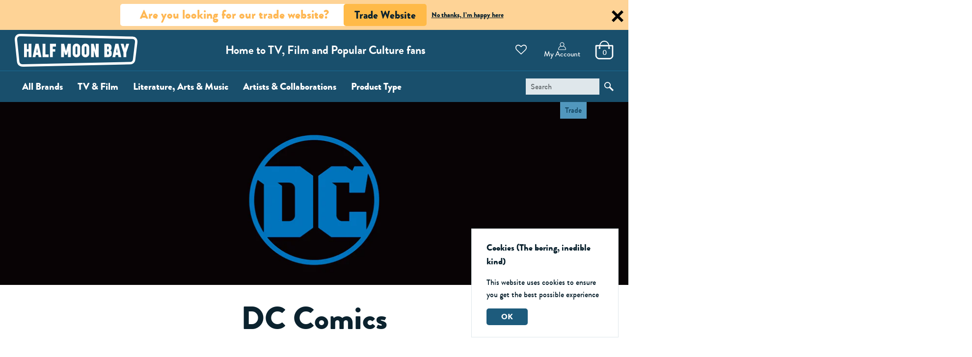

--- FILE ---
content_type: text/html; charset=utf-8
request_url: https://www.halfmoonbayshop.co.uk/collections/dc-comics
body_size: 30428
content:
<!doctype html>
<html lang="en" class="no-js supports-cookies">
<head>
  <meta name="google-site-verification" content="ymr-b6zaRpo1R96gchpQeuL5CgyiXRJoepCj5q2D3Is" />
  <meta charset="utf-8">
  <meta http-equiv="X-UA-Compatible" content="IE=edge">
  <meta name="viewport" content="width=device-width,initial-scale=1">
  <meta name="theme-color" content="">
  
    <link rel="canonical" href="https://www.halfmoonbayshop.co.uk/collections/dc-comics" />


<link rel="shortcut icon" href="//www.halfmoonbayshop.co.uk/cdn/shop/files/HMB_Favicon_1_32x32.jpg?v=1613626795" type="image/png"><title>DC Comics
&vert; Half Moon Bay Shop</title><meta name="description" content="Get ready to team up with some of the most iconic superheroes of our time with our epic range of DC Comics gifts and merchandise."><link rel="stylesheet" href="https://use.typekit.net/xcz1nri.css"/>

  


<meta property="og:site_name" content="Half Moon Bay Shop">
<meta property="og:url" content="https://www.halfmoonbayshop.co.uk/collections/dc-comics">
<meta property="og:title" content="DC Comics">
<meta property="og:type" content="product.group">
<meta property="og:description" content="Get ready to team up with some of the most iconic superheroes of our time with our epic range of DC Comics gifts and merchandise."><meta property="og:image" content="http://www.halfmoonbayshop.co.uk/cdn/shop/collections/DC_Collection_Banner-2.jpg?v=1652882791">
      <meta property="og:image:secure_url" content="https://www.halfmoonbayshop.co.uk/cdn/shop/collections/DC_Collection_Banner-2.jpg?v=1652882791">
      <meta property="og:image:width" content="6192">
      <meta property="og:image:height" content="1804">
      <meta property="og:image:alt" content="DC Comics">

<meta name="twitter:site" content="@">
<meta name="twitter:card" content="summary_large_image">
<meta name="twitter:title" content="DC Comics">
<meta name="twitter:description" content="Get ready to team up with some of the most iconic superheroes of our time with our epic range of DC Comics gifts and merchandise.">

  
  
<link type="text/css" href="//www.halfmoonbayshop.co.uk/cdn/shop/t/18/assets/layout.theme.min.css?v=96022846134335596741643023579" rel="stylesheet"><link rel="prefetch" href="//www.halfmoonbayshop.co.uk/cdn/shop/t/18/assets/template.404.min.css?v=42053339665709785121643023785" as="style"><link rel="prefetch" href="//www.halfmoonbayshop.co.uk/cdn/shop/t/18/assets/template.article.min.css?v=47107918506978350761643023768" as="style"><link rel="prefetch" href="//www.halfmoonbayshop.co.uk/cdn/shop/t/18/assets/template.blog.min.css?v=118786300949865437671643023764" as="style"><link rel="prefetch" href="//www.halfmoonbayshop.co.uk/cdn/shop/t/18/assets/template.cart.min.css?v=52490297486998426781643023756" as="style"><link type="text/css" href="//www.halfmoonbayshop.co.uk/cdn/shop/t/18/assets/template.collection.min.css?v=179649417270965577781643023750" rel="stylesheet"><link rel="prefetch" href="//www.halfmoonbayshop.co.uk/cdn/shop/t/18/assets/vendors@template.index.min.css?v=113594534580988735011643023691" as="style"><link rel="prefetch" href="//www.halfmoonbayshop.co.uk/cdn/shop/t/18/assets/template.index.css?v=116670793804548720331629390205" as="style"><link rel="prefetch" href="//www.halfmoonbayshop.co.uk/cdn/shop/t/18/assets/template.list-collections.min.css?v=157805909243884838981643023683" as="style"><link rel="prefetch" href="//www.halfmoonbayshop.co.uk/cdn/shop/t/18/assets/template.page.contact.min.css?v=146199063937395540551643023725" as="style"><link rel="prefetch" href="//www.halfmoonbayshop.co.uk/cdn/shop/t/18/assets/template.page.min.css?v=146199063937395540551643023722" as="style"><link rel="prefetch" href="//www.halfmoonbayshop.co.uk/cdn/shop/t/18/assets/vendors@template.product.min.css?v=62086127416127343551643023688" as="style"><link rel="prefetch" href="//www.halfmoonbayshop.co.uk/cdn/shop/t/18/assets/template.product.min.css?v=150882368793734092131643023720" as="style"><link rel="prefetch" href="//www.halfmoonbayshop.co.uk/cdn/shop/t/18/assets/template.search.min.css?v=113521419531920724521643023694" as="style"><link rel="prefetch" href="//www.halfmoonbayshop.co.uk/cdn/shop/t/18/assets/template.account.min.css?v=514497817885420241643023782" as="style"><link rel="prefetch" href="//www.halfmoonbayshop.co.uk/cdn/shop/t/18/assets/template.activate_account.min.css?v=34945480054502051021643023780" as="style"><link rel="prefetch" href="//www.halfmoonbayshop.co.uk/cdn/shop/t/18/assets/template.addresses.min.css?v=24176471728849635091643023774" as="style"><link rel="prefetch" href="//www.halfmoonbayshop.co.uk/cdn/shop/t/18/assets/template.login.min.css?v=34945480054502051021643023735" as="style"><link rel="prefetch" href="//www.halfmoonbayshop.co.uk/cdn/shop/t/18/assets/template.order.min.css?v=24176471728849635091643023731" as="style"><link rel="prefetch" href="//www.halfmoonbayshop.co.uk/cdn/shop/t/18/assets/template.register.min.css?v=34945480054502051021643023717" as="style"><link rel="prefetch" href="//www.halfmoonbayshop.co.uk/cdn/shop/t/18/assets/template.reset_password.min.css?v=34945480054502051021643023710" as="style">

  <script>
    document.documentElement.className = document.documentElement.className.replace('no-js', '');

    window.theme = {
      moneyFormat: "£{{amount}}"
    };

    
  </script>
  
<script type="text/javascript" src="//www.halfmoonbayshop.co.uk/cdn/shop/t/18/assets/vendors@layout.theme.js?v=3896486432726439041629390191" defer="defer"></script><script type="text/javascript" src="//www.halfmoonbayshop.co.uk/cdn/shop/t/18/assets/layout.theme.js?v=60800731108304672301629390154" defer="defer"></script><link rel="prefetch" href="//www.halfmoonbayshop.co.uk/cdn/shop/t/18/assets/template.404.js?v=11722266034639479951629390160" as="script"><link rel="prefetch" href="//www.halfmoonbayshop.co.uk/cdn/shop/t/18/assets/template.article.js?v=126280742976764705551629390167" as="script"><link rel="prefetch" href="//www.halfmoonbayshop.co.uk/cdn/shop/t/18/assets/template.blog.js?v=118354755521998840301629390169" as="script"><link rel="prefetch" href="//www.halfmoonbayshop.co.uk/cdn/shop/t/18/assets/template.cart.js?v=179912840063327808391629390170" as="script"><script type="text/javascript" src="//www.halfmoonbayshop.co.uk/cdn/shop/t/18/assets/template.collection.js?v=67503596308495018041629390172" defer="defer"></script><link rel="prefetch" href="//www.halfmoonbayshop.co.uk/cdn/shop/t/18/assets/vendors@template.index.js?v=183627939176909619041629390192" as="script"><link rel="prefetch" href="//www.halfmoonbayshop.co.uk/cdn/shop/t/18/assets/template.index.js?v=111594021670559143991629390175" as="script"><link rel="prefetch" href="//www.halfmoonbayshop.co.uk/cdn/shop/t/18/assets/template.list-collections.js?v=17615709547752363811629390177" as="script"><link rel="prefetch" href="//www.halfmoonbayshop.co.uk/cdn/shop/t/18/assets/template.page.contact.js?v=94138887256597793211629390182" as="script"><link rel="prefetch" href="//www.halfmoonbayshop.co.uk/cdn/shop/t/18/assets/template.page.js?v=144841085097925851511629390183" as="script"><link rel="prefetch" href="//www.halfmoonbayshop.co.uk/cdn/shop/t/18/assets/vendors@template.product.js?v=177335652944388888231629390194" as="script"><link rel="prefetch" href="//www.halfmoonbayshop.co.uk/cdn/shop/t/18/assets/template.product.js?v=64494182602843030831629390185" as="script"><link rel="prefetch" href="//www.halfmoonbayshop.co.uk/cdn/shop/t/18/assets/template.search.js?v=21274631038330820301629390190" as="script"><link rel="prefetch" href="//www.halfmoonbayshop.co.uk/cdn/shop/t/18/assets/template.account.js?v=46924499654221055121629390162" as="script"><link rel="prefetch" href="//www.halfmoonbayshop.co.uk/cdn/shop/t/18/assets/template.activate_account.js?v=1777680830111577221629390164" as="script"><link rel="prefetch" href="//www.halfmoonbayshop.co.uk/cdn/shop/t/18/assets/template.addresses.js?v=154386919230974468741629390165" as="script"><link rel="prefetch" href="//www.halfmoonbayshop.co.uk/cdn/shop/t/18/assets/template.login.js?v=75065279485628609901629390178" as="script"><link rel="prefetch" href="//www.halfmoonbayshop.co.uk/cdn/shop/t/18/assets/template.order.js?v=11207584362534104151629390180" as="script"><link rel="prefetch" href="//www.halfmoonbayshop.co.uk/cdn/shop/t/18/assets/template.register.js?v=26635119026875898011629390186" as="script"><link rel="prefetch" href="//www.halfmoonbayshop.co.uk/cdn/shop/t/18/assets/template.reset_password.js?v=153293730221327068711629390188" as="script">
  

  <script>window.performance && window.performance.mark && window.performance.mark('shopify.content_for_header.start');</script><meta name="google-site-verification" content="ymr-b6zaRpo1R96gchpQeuL5CgyiXRJoepCj5q2D3Is">
<meta id="shopify-digital-wallet" name="shopify-digital-wallet" content="/13545865280/digital_wallets/dialog">
<meta name="shopify-checkout-api-token" content="3908bade2a8cceacec0b98ab3a455002">
<meta id="in-context-paypal-metadata" data-shop-id="13545865280" data-venmo-supported="false" data-environment="production" data-locale="en_US" data-paypal-v4="true" data-currency="GBP">
<link rel="alternate" type="application/atom+xml" title="Feed" href="/collections/dc-comics.atom" />
<link rel="alternate" type="application/json+oembed" href="https://www.halfmoonbayshop.co.uk/collections/dc-comics.oembed">
<script async="async" src="/checkouts/internal/preloads.js?locale=en-GB"></script>
<link rel="preconnect" href="https://shop.app" crossorigin="anonymous">
<script async="async" src="https://shop.app/checkouts/internal/preloads.js?locale=en-GB&shop_id=13545865280" crossorigin="anonymous"></script>
<script id="apple-pay-shop-capabilities" type="application/json">{"shopId":13545865280,"countryCode":"GB","currencyCode":"GBP","merchantCapabilities":["supports3DS"],"merchantId":"gid:\/\/shopify\/Shop\/13545865280","merchantName":"Half Moon Bay Shop","requiredBillingContactFields":["postalAddress","email","phone"],"requiredShippingContactFields":["postalAddress","email","phone"],"shippingType":"shipping","supportedNetworks":["visa","maestro","masterCard"],"total":{"type":"pending","label":"Half Moon Bay Shop","amount":"1.00"},"shopifyPaymentsEnabled":true,"supportsSubscriptions":true}</script>
<script id="shopify-features" type="application/json">{"accessToken":"3908bade2a8cceacec0b98ab3a455002","betas":["rich-media-storefront-analytics"],"domain":"www.halfmoonbayshop.co.uk","predictiveSearch":true,"shopId":13545865280,"locale":"en"}</script>
<script>var Shopify = Shopify || {};
Shopify.shop = "half-moon-bay-shop.myshopify.com";
Shopify.locale = "en";
Shopify.currency = {"active":"GBP","rate":"1.0"};
Shopify.country = "GB";
Shopify.theme = {"name":"Nov 2022","id":120375509066,"schema_name":"Half Moon Bay","schema_version":"1.0.0","theme_store_id":null,"role":"main"};
Shopify.theme.handle = "null";
Shopify.theme.style = {"id":null,"handle":null};
Shopify.cdnHost = "www.halfmoonbayshop.co.uk/cdn";
Shopify.routes = Shopify.routes || {};
Shopify.routes.root = "/";</script>
<script type="module">!function(o){(o.Shopify=o.Shopify||{}).modules=!0}(window);</script>
<script>!function(o){function n(){var o=[];function n(){o.push(Array.prototype.slice.apply(arguments))}return n.q=o,n}var t=o.Shopify=o.Shopify||{};t.loadFeatures=n(),t.autoloadFeatures=n()}(window);</script>
<script>
  window.ShopifyPay = window.ShopifyPay || {};
  window.ShopifyPay.apiHost = "shop.app\/pay";
  window.ShopifyPay.redirectState = null;
</script>
<script id="shop-js-analytics" type="application/json">{"pageType":"collection"}</script>
<script defer="defer" async type="module" src="//www.halfmoonbayshop.co.uk/cdn/shopifycloud/shop-js/modules/v2/client.init-shop-cart-sync_BT-GjEfc.en.esm.js"></script>
<script defer="defer" async type="module" src="//www.halfmoonbayshop.co.uk/cdn/shopifycloud/shop-js/modules/v2/chunk.common_D58fp_Oc.esm.js"></script>
<script defer="defer" async type="module" src="//www.halfmoonbayshop.co.uk/cdn/shopifycloud/shop-js/modules/v2/chunk.modal_xMitdFEc.esm.js"></script>
<script type="module">
  await import("//www.halfmoonbayshop.co.uk/cdn/shopifycloud/shop-js/modules/v2/client.init-shop-cart-sync_BT-GjEfc.en.esm.js");
await import("//www.halfmoonbayshop.co.uk/cdn/shopifycloud/shop-js/modules/v2/chunk.common_D58fp_Oc.esm.js");
await import("//www.halfmoonbayshop.co.uk/cdn/shopifycloud/shop-js/modules/v2/chunk.modal_xMitdFEc.esm.js");

  window.Shopify.SignInWithShop?.initShopCartSync?.({"fedCMEnabled":true,"windoidEnabled":true});

</script>
<script>
  window.Shopify = window.Shopify || {};
  if (!window.Shopify.featureAssets) window.Shopify.featureAssets = {};
  window.Shopify.featureAssets['shop-js'] = {"shop-cart-sync":["modules/v2/client.shop-cart-sync_DZOKe7Ll.en.esm.js","modules/v2/chunk.common_D58fp_Oc.esm.js","modules/v2/chunk.modal_xMitdFEc.esm.js"],"init-fed-cm":["modules/v2/client.init-fed-cm_B6oLuCjv.en.esm.js","modules/v2/chunk.common_D58fp_Oc.esm.js","modules/v2/chunk.modal_xMitdFEc.esm.js"],"shop-cash-offers":["modules/v2/client.shop-cash-offers_D2sdYoxE.en.esm.js","modules/v2/chunk.common_D58fp_Oc.esm.js","modules/v2/chunk.modal_xMitdFEc.esm.js"],"shop-login-button":["modules/v2/client.shop-login-button_QeVjl5Y3.en.esm.js","modules/v2/chunk.common_D58fp_Oc.esm.js","modules/v2/chunk.modal_xMitdFEc.esm.js"],"pay-button":["modules/v2/client.pay-button_DXTOsIq6.en.esm.js","modules/v2/chunk.common_D58fp_Oc.esm.js","modules/v2/chunk.modal_xMitdFEc.esm.js"],"shop-button":["modules/v2/client.shop-button_DQZHx9pm.en.esm.js","modules/v2/chunk.common_D58fp_Oc.esm.js","modules/v2/chunk.modal_xMitdFEc.esm.js"],"avatar":["modules/v2/client.avatar_BTnouDA3.en.esm.js"],"init-windoid":["modules/v2/client.init-windoid_CR1B-cfM.en.esm.js","modules/v2/chunk.common_D58fp_Oc.esm.js","modules/v2/chunk.modal_xMitdFEc.esm.js"],"init-shop-for-new-customer-accounts":["modules/v2/client.init-shop-for-new-customer-accounts_C_vY_xzh.en.esm.js","modules/v2/client.shop-login-button_QeVjl5Y3.en.esm.js","modules/v2/chunk.common_D58fp_Oc.esm.js","modules/v2/chunk.modal_xMitdFEc.esm.js"],"init-shop-email-lookup-coordinator":["modules/v2/client.init-shop-email-lookup-coordinator_BI7n9ZSv.en.esm.js","modules/v2/chunk.common_D58fp_Oc.esm.js","modules/v2/chunk.modal_xMitdFEc.esm.js"],"init-shop-cart-sync":["modules/v2/client.init-shop-cart-sync_BT-GjEfc.en.esm.js","modules/v2/chunk.common_D58fp_Oc.esm.js","modules/v2/chunk.modal_xMitdFEc.esm.js"],"shop-toast-manager":["modules/v2/client.shop-toast-manager_DiYdP3xc.en.esm.js","modules/v2/chunk.common_D58fp_Oc.esm.js","modules/v2/chunk.modal_xMitdFEc.esm.js"],"init-customer-accounts":["modules/v2/client.init-customer-accounts_D9ZNqS-Q.en.esm.js","modules/v2/client.shop-login-button_QeVjl5Y3.en.esm.js","modules/v2/chunk.common_D58fp_Oc.esm.js","modules/v2/chunk.modal_xMitdFEc.esm.js"],"init-customer-accounts-sign-up":["modules/v2/client.init-customer-accounts-sign-up_iGw4briv.en.esm.js","modules/v2/client.shop-login-button_QeVjl5Y3.en.esm.js","modules/v2/chunk.common_D58fp_Oc.esm.js","modules/v2/chunk.modal_xMitdFEc.esm.js"],"shop-follow-button":["modules/v2/client.shop-follow-button_CqMgW2wH.en.esm.js","modules/v2/chunk.common_D58fp_Oc.esm.js","modules/v2/chunk.modal_xMitdFEc.esm.js"],"checkout-modal":["modules/v2/client.checkout-modal_xHeaAweL.en.esm.js","modules/v2/chunk.common_D58fp_Oc.esm.js","modules/v2/chunk.modal_xMitdFEc.esm.js"],"shop-login":["modules/v2/client.shop-login_D91U-Q7h.en.esm.js","modules/v2/chunk.common_D58fp_Oc.esm.js","modules/v2/chunk.modal_xMitdFEc.esm.js"],"lead-capture":["modules/v2/client.lead-capture_BJmE1dJe.en.esm.js","modules/v2/chunk.common_D58fp_Oc.esm.js","modules/v2/chunk.modal_xMitdFEc.esm.js"],"payment-terms":["modules/v2/client.payment-terms_Ci9AEqFq.en.esm.js","modules/v2/chunk.common_D58fp_Oc.esm.js","modules/v2/chunk.modal_xMitdFEc.esm.js"]};
</script>
<script>(function() {
  var isLoaded = false;
  function asyncLoad() {
    if (isLoaded) return;
    isLoaded = true;
    var urls = ["https:\/\/static.klaviyo.com\/onsite\/js\/klaviyo.js?company_id=WAEqqY\u0026shop=half-moon-bay-shop.myshopify.com","https:\/\/static.klaviyo.com\/onsite\/js\/klaviyo.js?company_id=WAEqqY\u0026shop=half-moon-bay-shop.myshopify.com","https:\/\/static.klaviyo.com\/onsite\/js\/klaviyo.js?company_id=WAEqqY\u0026shop=half-moon-bay-shop.myshopify.com","https:\/\/wishlisthero-assets.revampco.com\/store-front\/bundle2.js?shop=half-moon-bay-shop.myshopify.com","https:\/\/instafeed.nfcube.com\/cdn\/53110a6286b1da0b10a42cc662265cbf.js?shop=half-moon-bay-shop.myshopify.com","https:\/\/ecommplugins-scripts.trustpilot.com\/v2.1\/js\/header.min.js?settings=eyJrZXkiOiJMSEJ0RU4zVGVjdU5UM24xIiwicyI6Im5vbmUifQ==\u0026v=2.5\u0026shop=half-moon-bay-shop.myshopify.com","https:\/\/ecommplugins-trustboxsettings.trustpilot.com\/half-moon-bay-shop.myshopify.com.js?settings=1641567446595\u0026shop=half-moon-bay-shop.myshopify.com","\/\/backinstock.useamp.com\/widget\/24251_1767155123.js?category=bis\u0026v=6\u0026shop=half-moon-bay-shop.myshopify.com"];
    for (var i = 0; i < urls.length; i++) {
      var s = document.createElement('script');
      s.type = 'text/javascript';
      s.async = true;
      s.src = urls[i];
      var x = document.getElementsByTagName('script')[0];
      x.parentNode.insertBefore(s, x);
    }
  };
  if(window.attachEvent) {
    window.attachEvent('onload', asyncLoad);
  } else {
    window.addEventListener('load', asyncLoad, false);
  }
})();</script>
<script id="__st">var __st={"a":13545865280,"offset":0,"reqid":"b9b35d89-9b87-4c03-aabc-5aeb0d914d56-1769152288","pageurl":"www.halfmoonbayshop.co.uk\/collections\/dc-comics","u":"209729d73eff","p":"collection","rtyp":"collection","rid":265258696778};</script>
<script>window.ShopifyPaypalV4VisibilityTracking = true;</script>
<script id="captcha-bootstrap">!function(){'use strict';const t='contact',e='account',n='new_comment',o=[[t,t],['blogs',n],['comments',n],[t,'customer']],c=[[e,'customer_login'],[e,'guest_login'],[e,'recover_customer_password'],[e,'create_customer']],r=t=>t.map((([t,e])=>`form[action*='/${t}']:not([data-nocaptcha='true']) input[name='form_type'][value='${e}']`)).join(','),a=t=>()=>t?[...document.querySelectorAll(t)].map((t=>t.form)):[];function s(){const t=[...o],e=r(t);return a(e)}const i='password',u='form_key',d=['recaptcha-v3-token','g-recaptcha-response','h-captcha-response',i],f=()=>{try{return window.sessionStorage}catch{return}},m='__shopify_v',_=t=>t.elements[u];function p(t,e,n=!1){try{const o=window.sessionStorage,c=JSON.parse(o.getItem(e)),{data:r}=function(t){const{data:e,action:n}=t;return t[m]||n?{data:e,action:n}:{data:t,action:n}}(c);for(const[e,n]of Object.entries(r))t.elements[e]&&(t.elements[e].value=n);n&&o.removeItem(e)}catch(o){console.error('form repopulation failed',{error:o})}}const l='form_type',E='cptcha';function T(t){t.dataset[E]=!0}const w=window,h=w.document,L='Shopify',v='ce_forms',y='captcha';let A=!1;((t,e)=>{const n=(g='f06e6c50-85a8-45c8-87d0-21a2b65856fe',I='https://cdn.shopify.com/shopifycloud/storefront-forms-hcaptcha/ce_storefront_forms_captcha_hcaptcha.v1.5.2.iife.js',D={infoText:'Protected by hCaptcha',privacyText:'Privacy',termsText:'Terms'},(t,e,n)=>{const o=w[L][v],c=o.bindForm;if(c)return c(t,g,e,D).then(n);var r;o.q.push([[t,g,e,D],n]),r=I,A||(h.body.append(Object.assign(h.createElement('script'),{id:'captcha-provider',async:!0,src:r})),A=!0)});var g,I,D;w[L]=w[L]||{},w[L][v]=w[L][v]||{},w[L][v].q=[],w[L][y]=w[L][y]||{},w[L][y].protect=function(t,e){n(t,void 0,e),T(t)},Object.freeze(w[L][y]),function(t,e,n,w,h,L){const[v,y,A,g]=function(t,e,n){const i=e?o:[],u=t?c:[],d=[...i,...u],f=r(d),m=r(i),_=r(d.filter((([t,e])=>n.includes(e))));return[a(f),a(m),a(_),s()]}(w,h,L),I=t=>{const e=t.target;return e instanceof HTMLFormElement?e:e&&e.form},D=t=>v().includes(t);t.addEventListener('submit',(t=>{const e=I(t);if(!e)return;const n=D(e)&&!e.dataset.hcaptchaBound&&!e.dataset.recaptchaBound,o=_(e),c=g().includes(e)&&(!o||!o.value);(n||c)&&t.preventDefault(),c&&!n&&(function(t){try{if(!f())return;!function(t){const e=f();if(!e)return;const n=_(t);if(!n)return;const o=n.value;o&&e.removeItem(o)}(t);const e=Array.from(Array(32),(()=>Math.random().toString(36)[2])).join('');!function(t,e){_(t)||t.append(Object.assign(document.createElement('input'),{type:'hidden',name:u})),t.elements[u].value=e}(t,e),function(t,e){const n=f();if(!n)return;const o=[...t.querySelectorAll(`input[type='${i}']`)].map((({name:t})=>t)),c=[...d,...o],r={};for(const[a,s]of new FormData(t).entries())c.includes(a)||(r[a]=s);n.setItem(e,JSON.stringify({[m]:1,action:t.action,data:r}))}(t,e)}catch(e){console.error('failed to persist form',e)}}(e),e.submit())}));const S=(t,e)=>{t&&!t.dataset[E]&&(n(t,e.some((e=>e===t))),T(t))};for(const o of['focusin','change'])t.addEventListener(o,(t=>{const e=I(t);D(e)&&S(e,y())}));const B=e.get('form_key'),M=e.get(l),P=B&&M;t.addEventListener('DOMContentLoaded',(()=>{const t=y();if(P)for(const e of t)e.elements[l].value===M&&p(e,B);[...new Set([...A(),...v().filter((t=>'true'===t.dataset.shopifyCaptcha))])].forEach((e=>S(e,t)))}))}(h,new URLSearchParams(w.location.search),n,t,e,['guest_login'])})(!0,!0)}();</script>
<script integrity="sha256-4kQ18oKyAcykRKYeNunJcIwy7WH5gtpwJnB7kiuLZ1E=" data-source-attribution="shopify.loadfeatures" defer="defer" src="//www.halfmoonbayshop.co.uk/cdn/shopifycloud/storefront/assets/storefront/load_feature-a0a9edcb.js" crossorigin="anonymous"></script>
<script crossorigin="anonymous" defer="defer" src="//www.halfmoonbayshop.co.uk/cdn/shopifycloud/storefront/assets/shopify_pay/storefront-65b4c6d7.js?v=20250812"></script>
<script data-source-attribution="shopify.dynamic_checkout.dynamic.init">var Shopify=Shopify||{};Shopify.PaymentButton=Shopify.PaymentButton||{isStorefrontPortableWallets:!0,init:function(){window.Shopify.PaymentButton.init=function(){};var t=document.createElement("script");t.src="https://www.halfmoonbayshop.co.uk/cdn/shopifycloud/portable-wallets/latest/portable-wallets.en.js",t.type="module",document.head.appendChild(t)}};
</script>
<script data-source-attribution="shopify.dynamic_checkout.buyer_consent">
  function portableWalletsHideBuyerConsent(e){var t=document.getElementById("shopify-buyer-consent"),n=document.getElementById("shopify-subscription-policy-button");t&&n&&(t.classList.add("hidden"),t.setAttribute("aria-hidden","true"),n.removeEventListener("click",e))}function portableWalletsShowBuyerConsent(e){var t=document.getElementById("shopify-buyer-consent"),n=document.getElementById("shopify-subscription-policy-button");t&&n&&(t.classList.remove("hidden"),t.removeAttribute("aria-hidden"),n.addEventListener("click",e))}window.Shopify?.PaymentButton&&(window.Shopify.PaymentButton.hideBuyerConsent=portableWalletsHideBuyerConsent,window.Shopify.PaymentButton.showBuyerConsent=portableWalletsShowBuyerConsent);
</script>
<script data-source-attribution="shopify.dynamic_checkout.cart.bootstrap">document.addEventListener("DOMContentLoaded",(function(){function t(){return document.querySelector("shopify-accelerated-checkout-cart, shopify-accelerated-checkout")}if(t())Shopify.PaymentButton.init();else{new MutationObserver((function(e,n){t()&&(Shopify.PaymentButton.init(),n.disconnect())})).observe(document.body,{childList:!0,subtree:!0})}}));
</script>
<link id="shopify-accelerated-checkout-styles" rel="stylesheet" media="screen" href="https://www.halfmoonbayshop.co.uk/cdn/shopifycloud/portable-wallets/latest/accelerated-checkout-backwards-compat.css" crossorigin="anonymous">
<style id="shopify-accelerated-checkout-cart">
        #shopify-buyer-consent {
  margin-top: 1em;
  display: inline-block;
  width: 100%;
}

#shopify-buyer-consent.hidden {
  display: none;
}

#shopify-subscription-policy-button {
  background: none;
  border: none;
  padding: 0;
  text-decoration: underline;
  font-size: inherit;
  cursor: pointer;
}

#shopify-subscription-policy-button::before {
  box-shadow: none;
}

      </style>

<script>window.performance && window.performance.mark && window.performance.mark('shopify.content_for_header.end');</script>

	<script>var loox_global_hash = '1593628862647';</script><script>var loox_pop_active = true;var loox_pop_display = {"home_page":true,"product_page":true,"cart_page":true,"other_pages":true};</script><script>var loox_widgeton_caret = {"visible":true};</script><style>.loox-reviews-default { max-width: 1200px; margin: 0 auto; }.loox-rating .loox-icon { color:#165a7e; }.loox-rating .loox-icon.loox-caret { color:#333; cursor: pointer; }</style>
	<!-- "snippets/vitals-loader.liquid" was not rendered, the associated app was uninstalled -->


<!-- Font icon for header icons -->
<link href="https://wishlisthero-assets.revampco.com/safe-icons/css/wishlisthero-icons.css" rel="stylesheet"/>
<!-- Style for floating buttons and others -->
<style type="text/css">
    .wishlisthero-floating {
        position: absolute;
          right:5px;
        top: 5px;
        z-index: 23;
        border-radius: 100%;
    }

    .wishlisthero-floating:hover {
        background-color: rgba(0, 0, 0, 0.05);
    }

    .wishlisthero-floating button {
        font-size: 20px !important;
        width: 40px !important;
        padding: 0.125em 0 0 !important;
    }
  
 @media screen and (max-width: 799px){ 
  .site-header{
    position:relative;
  }
  
  .wishlist-hero-header-icon{
    position: absolute !important;
      left: 70%;
      top: 5px;
  }
  
   .wlh-icon-heart-empty{
    font-size:26px !important; 
    -webkit-text-stroke: 1px;
  }
 }
  
  @media screen and (min-width: 400px) and (max-width: 450px){
  .site-header{
    position:relative;
  }
   .wishlist-hero-header-icon{
    position: absolute !important;
      left: 72%;
      top: 5px;
  }
    
  }
  
   @media screen and (min-width: 451px) and (max-width: 500px){
  .site-header{
    position:relative;
  }
   .wishlist-hero-header-icon{
    position: absolute !important;
      left: 75%;
      top: 5px;
  }
  }
  
  @media screen and (min-width: 501px) and (max-width: 550px){
  .site-header{
    position:relative;
  }
   .wishlist-hero-header-icon{
    position: absolute !important;
      left: 77%;
      top: 5px;
  }
  }
  
   @media screen and (min-width: 551px) and (max-width: 600px){
  .site-header{
    position:relative;
  }
   .wishlist-hero-header-icon{
    position: absolute !important;
      left: 79%;
      top: 5px;
  }
  }
  
   @media screen and (min-width: 601px) and (max-width: 650px){
  .site-header{
    position:relative;
  }
   .wishlist-hero-header-icon{
    position: absolute !important;
      left: 81%;
      top: 5px;
  }
  }
  
  @media screen and (min-width: 651px) and (max-width: 700px){
  .site-header{
    position:relative;
  }
   .wishlist-hero-header-icon{
    position: absolute !important;
      left: 83%;
      top: 5px;
  }
  }
  
   @media screen and (min-width: 701px) and (max-width: 750px){
  .site-header{
    position:relative;
  }
   .wishlist-hero-header-icon{
    position: absolute !important;
      left: 85%;
      top: 5px;
  }
  }
  
   @media screen and (min-width: 751px) and (max-width: 799px){
  .site-header{
    position:relative;
  }
   .wishlist-hero-header-icon{
    position: absolute !important;
      left: 86%;
      top: 5px;
  }
  }
  
   .jss127{
     padding: 2%;
     position: relative;
     top:-10px;
  }
  
  .jss127 .SocialMediaShareButton div{
    transform:scale(1.5);
  
  }
  
  .MuiInputBase-root .MuiInputBase-input{
    background-color:white ;
  }
  
.MuiTypography-body2 ,.MuiTypography-body1 ,.MuiTypography-caption ,.MuiTypography-button ,.MuiTypography-h1 ,.MuiTypography-h2 ,.MuiTypography-h3 ,.MuiTypography-h4 ,.MuiTypography-h5 ,.MuiTypography-h6 ,.MuiTypography-subtitle1 ,.MuiTypography-subtitle2 ,.MuiTypography-overline , MuiButton-root,  .MuiCardHeader-title a{
     font-family: inherit !important; /*Roboto, Helvetica, Arial, sans-serif;*/
}
.MuiTypography-h1 , .MuiTypography-h2 , .MuiTypography-h3 , .MuiTypography-h4 , .MuiTypography-h5 , .MuiTypography-h6 ,  .MuiCardHeader-title a{
     font-family: ,  !important;
     font-family: ,  !important;
     font-family: ,  !important;
     font-family: ,  !important;
}

    /****************************************************************************************/
    /* For some theme shared view need some spacing */
    /*
    #wishlist-hero-shared-list-view {
  margin-top: 15px;
  margin-bottom: 15px;
}
#wishlist-hero-shared-list-view h1 {
  padding-left: 5px;
}

#wishlisthero-product-page-button-container {
  padding-top: 15px;
}
*/
    /****************************************************************************************/
    /* #wishlisthero-product-page-button-container button {
  padding-left: 1px !important;
} */
    /****************************************************************************************/
    /* Customize the indicator when wishlist has items AND the normal indicator not working */
/*     span.wishlist-hero-items-count {

  top: 0px;
  right: -6px;



}

@media screen and (max-width: 749px){
.wishlisthero-product-page-button-container{
width:100%
}
.wishlisthero-product-page-button-container button{
 margin-left:auto !important; margin-right: auto !important;
}
}
@media screen and (max-width: 749px) {
span.wishlist-hero-items-count {
top: 10px;
right: 3px;
}
}*/
</style>
<script>window.wishlisthero_cartDotClasses=['site-header__cart-count', 'is-visible'];</script>
 <script type='text/javascript'>try{
   window.WishListHero_setting = {"ButtonColor":"#1A5B7E","IconColor":"rgba(255, 255, 255, 1)","IconType":"Heart","ButtonTextBeforeAdding":"ADD TO WISHLIST","ButtonTextAfterAdding":"ADDED TO WISHLIST","AnimationAfterAddition":"None","ButtonTextAddToCart":"ADD TO CART","ButtonTextOutOfStock":"OUT OF STOCK","ButtonTextAddAllToCart":"ADD ALL TO CART","ButtonTextRemoveAllToCart":"REMOVE ALL FROM WISHLIST","AddedProductNotificationText":"Product added to wishlist successfully","AddedProductToCartNotificationText":"Product added to cart successfully","ViewCartLinkText":"View Cart","SharePopup_TitleText":"Share My wishlist","SharePopup_shareBtnText":"Share","SharePopup_shareHederText":"Share on Social Networks","SharePopup_shareCopyText":"Or copy Wishlist link to share","SharePopup_shareCancelBtnText":"cancel","SharePopup_shareCopyBtnText":"copy","SendEMailPopup_BtnText":"send email","SendEMailPopup_FromText":"From Name","SendEMailPopup_ToText":"To email","SendEMailPopup_BodyText":"Body","SendEMailPopup_SendBtnText":"send","SendEMailPopup_TitleText":"Send My Wislist via Email","AddProductMessageText":"Are you sure you want to add all items to cart ?","RemoveProductMessageText":"Are you sure you want to remove this item from your wishlist ?","RemoveAllProductMessageText":"Are you sure you want to remove all items from your wishlist ?","RemovedProductNotificationText":"Product removed from wishlist successfully","AddAllOutOfStockProductNotificationText":"There seems to have been an issue adding items to cart, please try again later","RemovePopupOkText":"ok","RemovePopup_HeaderText":"ARE YOU SURE?","ViewWishlistText":"View wishlist","EmptyWishlistText":"there are no items in this wishlist","BuyNowButtonText":"Buy Now","BuyNowButtonColor":"#1A5B7E","BuyNowTextButtonColor":"rgb(255, 255, 255)","Wishlist_Title":"My Wishlist","WishlistHeaderTitleAlignment":"Left","WishlistProductImageSize":"Normal","PriceColor":"#1A5B7E","HeaderFontSize":"30","PriceFontSize":"20","ProductNameFontSize":"20","LaunchPointType":"header_menu","DisplayWishlistAs":"popup_window","DisplayButtonAs":"button_with_icon","PopupSize":"md","HideAddToCartButton":false,"NoRedirectAfterAddToCart":false,"DisableGuestCustomer":false,"LoginPopupContent":"Please login to save your wishlist across devices.","LoginPopupLoginBtnText":"Login","LoginPopupContentFontSize":"20","NotificationPopupPosition":"right","WishlistButtonTextColor":"rgba(255, 255, 255, 1)","EnableRemoveFromWishlistAfterAddButtonText":"REMOVE FROM WISHLIST","_id":"6114dd1841482e3255a4d62b","EnableCollection":false,"EnableShare":true,"RemovePowerBy":true,"EnableFBPixel":true,"DisapleApp":false,"FloatPointPossition":"bottom_right","HeartStateToggle":true,"HeaderMenuItemsIndicator":true,"EnableRemoveFromWishlistAfterAdd":true,"CollectionViewAddedToWishlistIconBackgroundColor":"","CollectionViewAddedToWishlistIconColor":"","CollectionViewIconBackgroundColor":"","CollectionViewIconColor":"#1A5B7E","ShareViaEmailSubject":"Wish List from  ##wishlist_hero_share_email_customer_name##","Shop":"half-moon-bay-shop.myshopify.com","shop":"half-moon-bay-shop.myshopify.com","Status":"Active","Plan":"GOLD"};  
  }catch(e){ console.error('Error loading config',e); } </script><!-- BEGIN app block: shopify://apps/wishlist-hero/blocks/app-embed/a9a5079b-59e8-47cb-b659-ecf1c60b9b72 -->


<script type="text/javascript">
  
    window.wishlisthero_buttonProdPageClasses = [];
  
  
    window.wishlisthero_cartDotClasses = [];
  
</script>
<!-- BEGIN app snippet: extraStyles -->

<style>
  .wishlisthero-floating {
    position: absolute;
    top: 5px;
    z-index: 21;
    border-radius: 100%;
    width: fit-content;
    right: 5px;
    left: auto;
    &.wlh-left-btn {
      left: 5px !important;
      right: auto !important;
    }
    &.wlh-right-btn {
      right: 5px !important;
      left: auto !important;
    }
    
  }
  @media(min-width:1300px) {
    .product-item__link.product-item__image--margins .wishlisthero-floating, {
      
        left: 50% !important;
        margin-left: -295px;
      
    }
  }
  .MuiTypography-h1,.MuiTypography-h2,.MuiTypography-h3,.MuiTypography-h4,.MuiTypography-h5,.MuiTypography-h6,.MuiButton-root,.MuiCardHeader-title a {
    font-family: ,  !important;
  }
</style>






<!-- END app snippet -->
<!-- BEGIN app snippet: renderAssets -->

  <link rel="preload" href="https://cdn.shopify.com/extensions/019badc7-12fe-783e-9dfe-907190f91114/wishlist-hero-81/assets/default.css" as="style" onload="this.onload=null;this.rel='stylesheet'">
  <noscript><link href="//cdn.shopify.com/extensions/019badc7-12fe-783e-9dfe-907190f91114/wishlist-hero-81/assets/default.css" rel="stylesheet" type="text/css" media="all" /></noscript>
  <script defer src="https://cdn.shopify.com/extensions/019badc7-12fe-783e-9dfe-907190f91114/wishlist-hero-81/assets/default.js"></script>
<!-- END app snippet -->


<script type="text/javascript">
  try{
  
    var scr_bdl_path = "https://cdn.shopify.com/extensions/019badc7-12fe-783e-9dfe-907190f91114/wishlist-hero-81/assets/bundle2.js";
    window._wh_asset_path = scr_bdl_path.substring(0,scr_bdl_path.lastIndexOf("/")) + "/";
  

  }catch(e){ console.log(e)}
  try{

  
    window.WishListHero_setting = {"ButtonColor":"#1A5B7E","IconColor":"rgba(255, 255, 255, 1)","IconType":"Heart","ButtonTextBeforeAdding":"ADD TO WISHLIST","ButtonTextAfterAdding":"ADDED TO WISHLIST","AnimationAfterAddition":"None","ButtonTextAddToCart":"ADD TO CART","ButtonTextOutOfStock":"OUT OF STOCK","ButtonTextAddAllToCart":"ADD ALL TO CART","ButtonTextRemoveAllToCart":"REMOVE ALL FROM WISHLIST","AddedProductNotificationText":"Product added to wishlist successfully","AddedProductToCartNotificationText":"Product added to cart successfully","ViewCartLinkText":"View Cart","SharePopup_TitleText":"Share My wishlist","SharePopup_shareBtnText":"Share","SharePopup_shareHederText":"Share on Social Networks","SharePopup_shareCopyText":"Or copy Wishlist link to share","SharePopup_shareCancelBtnText":"cancel","SharePopup_shareCopyBtnText":"copy","SendEMailPopup_BtnText":"send email","SendEMailPopup_FromText":"From Name","SendEMailPopup_ToText":"To email","SendEMailPopup_BodyText":"Body","SendEMailPopup_SendBtnText":"send","SendEMailPopup_TitleText":"Send My Wislist via Email","AddProductMessageText":"Are you sure you want to add all items to cart ?","RemoveProductMessageText":"Are you sure you want to remove this item from your wishlist ?","RemoveAllProductMessageText":"Are you sure you want to remove all items from your wishlist ?","RemovedProductNotificationText":"Product removed from wishlist successfully","AddAllOutOfStockProductNotificationText":"There seems to have been an issue adding items to cart, please try again later","RemovePopupOkText":"ok","RemovePopup_HeaderText":"ARE YOU SURE?","ViewWishlistText":"View wishlist","EmptyWishlistText":"there are no items in this wishlist","BuyNowButtonText":"Buy Now","BuyNowButtonColor":"#1A5B7E","BuyNowTextButtonColor":"rgb(255, 255, 255)","Wishlist_Title":"My Wishlist","WishlistHeaderTitleAlignment":"Left","WishlistProductImageSize":"Normal","PriceColor":"#1A5B7E","HeaderFontSize":"30","PriceFontSize":"20","ProductNameFontSize":"20","LaunchPointType":"header_menu","DisplayWishlistAs":"popup_window","DisplayButtonAs":"button_with_icon","PopupSize":"md","HideAddToCartButton":false,"NoRedirectAfterAddToCart":false,"DisableGuestCustomer":false,"LoginPopupContent":"Please login to save your wishlist across devices.","LoginPopupLoginBtnText":"Login","LoginPopupContentFontSize":"20","NotificationPopupPosition":"right","WishlistButtonTextColor":"rgba(255, 255, 255, 1)","EnableRemoveFromWishlistAfterAddButtonText":"REMOVE FROM WISHLIST","_id":"6114dd1841482e3255a4d62b","EnableCollection":false,"EnableShare":true,"RemovePowerBy":true,"EnableFBPixel":true,"DisapleApp":false,"FloatPointPossition":"bottom_right","HeartStateToggle":true,"HeaderMenuItemsIndicator":true,"EnableRemoveFromWishlistAfterAdd":true,"CollectionViewAddedToWishlistIconBackgroundColor":"","CollectionViewAddedToWishlistIconColor":"","CollectionViewIconBackgroundColor":"","CollectionViewIconColor":"#1A5B7E","ShareViaEmailSubject":"Wish List from  ##wishlist_hero_share_email_customer_name##","Shop":"half-moon-bay-shop.myshopify.com","shop":"half-moon-bay-shop.myshopify.com","Status":"Active","Plan":"GOLD"};
    if(typeof(window.WishListHero_setting_theme_override) != "undefined"){
                                                                                window.WishListHero_setting = {
                                                                                    ...window.WishListHero_setting,
                                                                                    ...window.WishListHero_setting_theme_override
                                                                                };
                                                                            }
                                                                            // Done

  

  }catch(e){ console.error('Error loading config',e); }
</script>


  <script src="https://cdn.shopify.com/extensions/019badc7-12fe-783e-9dfe-907190f91114/wishlist-hero-81/assets/bundle2.js" defer></script>



<script type="text/javascript">
  if (!window.__wishlistHeroArriveScriptLoaded) {
    window.__wishlistHeroArriveScriptLoaded = true;
    function wh_loadScript(scriptUrl) {
      const script = document.createElement('script'); script.src = scriptUrl;
      document.body.appendChild(script);
      return new Promise((res, rej) => { script.onload = function () { res(); }; script.onerror = function () { rej(); } });
    }
  }
  document.addEventListener("DOMContentLoaded", () => {
      wh_loadScript('https://cdn.shopify.com/extensions/019badc7-12fe-783e-9dfe-907190f91114/wishlist-hero-81/assets/arrive.min.js').then(function () {
          document.arrive('.wishlist-hero-custom-button', function (wishlistButton) {
              var ev = new
                  CustomEvent('wishlist-hero-add-to-custom-element', { detail: wishlistButton }); document.dispatchEvent(ev);
          });
      });
  });
</script>


<!-- BEGIN app snippet: TransArray -->
<script>
  window.WLH_reload_translations = function() {
    let _wlh_res = {};
    if (window.WishListHero_setting && window.WishListHero_setting['ThrdParty_Trans_active']) {

      
        

        window.WishListHero_setting["ButtonTextBeforeAdding"] = "";
        _wlh_res["ButtonTextBeforeAdding"] = "";
        

        window.WishListHero_setting["ButtonTextAfterAdding"] = "";
        _wlh_res["ButtonTextAfterAdding"] = "";
        

        window.WishListHero_setting["ButtonTextAddToCart"] = "";
        _wlh_res["ButtonTextAddToCart"] = "";
        

        window.WishListHero_setting["ButtonTextOutOfStock"] = "";
        _wlh_res["ButtonTextOutOfStock"] = "";
        

        window.WishListHero_setting["ButtonTextAddAllToCart"] = "";
        _wlh_res["ButtonTextAddAllToCart"] = "";
        

        window.WishListHero_setting["ButtonTextRemoveAllToCart"] = "";
        _wlh_res["ButtonTextRemoveAllToCart"] = "";
        

        window.WishListHero_setting["AddedProductNotificationText"] = "";
        _wlh_res["AddedProductNotificationText"] = "";
        

        window.WishListHero_setting["AddedProductToCartNotificationText"] = "";
        _wlh_res["AddedProductToCartNotificationText"] = "";
        

        window.WishListHero_setting["ViewCartLinkText"] = "";
        _wlh_res["ViewCartLinkText"] = "";
        

        window.WishListHero_setting["SharePopup_TitleText"] = "";
        _wlh_res["SharePopup_TitleText"] = "";
        

        window.WishListHero_setting["SharePopup_shareBtnText"] = "";
        _wlh_res["SharePopup_shareBtnText"] = "";
        

        window.WishListHero_setting["SharePopup_shareHederText"] = "";
        _wlh_res["SharePopup_shareHederText"] = "";
        

        window.WishListHero_setting["SharePopup_shareCopyText"] = "";
        _wlh_res["SharePopup_shareCopyText"] = "";
        

        window.WishListHero_setting["SharePopup_shareCancelBtnText"] = "";
        _wlh_res["SharePopup_shareCancelBtnText"] = "";
        

        window.WishListHero_setting["SharePopup_shareCopyBtnText"] = "";
        _wlh_res["SharePopup_shareCopyBtnText"] = "";
        

        window.WishListHero_setting["SendEMailPopup_BtnText"] = "";
        _wlh_res["SendEMailPopup_BtnText"] = "";
        

        window.WishListHero_setting["SendEMailPopup_FromText"] = "";
        _wlh_res["SendEMailPopup_FromText"] = "";
        

        window.WishListHero_setting["SendEMailPopup_ToText"] = "";
        _wlh_res["SendEMailPopup_ToText"] = "";
        

        window.WishListHero_setting["SendEMailPopup_BodyText"] = "";
        _wlh_res["SendEMailPopup_BodyText"] = "";
        

        window.WishListHero_setting["SendEMailPopup_SendBtnText"] = "";
        _wlh_res["SendEMailPopup_SendBtnText"] = "";
        

        window.WishListHero_setting["SendEMailPopup_SendNotificationText"] = "";
        _wlh_res["SendEMailPopup_SendNotificationText"] = "";
        

        window.WishListHero_setting["SendEMailPopup_TitleText"] = "";
        _wlh_res["SendEMailPopup_TitleText"] = "";
        

        window.WishListHero_setting["AddProductMessageText"] = "";
        _wlh_res["AddProductMessageText"] = "";
        

        window.WishListHero_setting["RemoveProductMessageText"] = "";
        _wlh_res["RemoveProductMessageText"] = "";
        

        window.WishListHero_setting["RemoveAllProductMessageText"] = "";
        _wlh_res["RemoveAllProductMessageText"] = "";
        

        window.WishListHero_setting["RemovedProductNotificationText"] = "";
        _wlh_res["RemovedProductNotificationText"] = "";
        

        window.WishListHero_setting["AddAllOutOfStockProductNotificationText"] = "";
        _wlh_res["AddAllOutOfStockProductNotificationText"] = "";
        

        window.WishListHero_setting["RemovePopupOkText"] = "";
        _wlh_res["RemovePopupOkText"] = "";
        

        window.WishListHero_setting["RemovePopup_HeaderText"] = "";
        _wlh_res["RemovePopup_HeaderText"] = "";
        

        window.WishListHero_setting["ViewWishlistText"] = "";
        _wlh_res["ViewWishlistText"] = "";
        

        window.WishListHero_setting["EmptyWishlistText"] = "";
        _wlh_res["EmptyWishlistText"] = "";
        

        window.WishListHero_setting["BuyNowButtonText"] = "";
        _wlh_res["BuyNowButtonText"] = "";
        

        window.WishListHero_setting["Wishlist_Title"] = "";
        _wlh_res["Wishlist_Title"] = "";
        

        window.WishListHero_setting["LoginPopupContent"] = "";
        _wlh_res["LoginPopupContent"] = "";
        

        window.WishListHero_setting["LoginPopupLoginBtnText"] = "";
        _wlh_res["LoginPopupLoginBtnText"] = "";
        

        window.WishListHero_setting["EnableRemoveFromWishlistAfterAddButtonText"] = "";
        _wlh_res["EnableRemoveFromWishlistAfterAddButtonText"] = "";
        

        window.WishListHero_setting["LowStockEmailSubject"] = "";
        _wlh_res["LowStockEmailSubject"] = "";
        

        window.WishListHero_setting["OnSaleEmailSubject"] = "";
        _wlh_res["OnSaleEmailSubject"] = "";
        

        window.WishListHero_setting["SharePopup_shareCopiedText"] = "";
        _wlh_res["SharePopup_shareCopiedText"] = "";
    }
    return _wlh_res;
  }
  window.WLH_reload_translations();
</script><!-- END app snippet -->

<!-- END app block --><link href="https://monorail-edge.shopifysvc.com" rel="dns-prefetch">
<script>(function(){if ("sendBeacon" in navigator && "performance" in window) {try {var session_token_from_headers = performance.getEntriesByType('navigation')[0].serverTiming.find(x => x.name == '_s').description;} catch {var session_token_from_headers = undefined;}var session_cookie_matches = document.cookie.match(/_shopify_s=([^;]*)/);var session_token_from_cookie = session_cookie_matches && session_cookie_matches.length === 2 ? session_cookie_matches[1] : "";var session_token = session_token_from_headers || session_token_from_cookie || "";function handle_abandonment_event(e) {var entries = performance.getEntries().filter(function(entry) {return /monorail-edge.shopifysvc.com/.test(entry.name);});if (!window.abandonment_tracked && entries.length === 0) {window.abandonment_tracked = true;var currentMs = Date.now();var navigation_start = performance.timing.navigationStart;var payload = {shop_id: 13545865280,url: window.location.href,navigation_start,duration: currentMs - navigation_start,session_token,page_type: "collection"};window.navigator.sendBeacon("https://monorail-edge.shopifysvc.com/v1/produce", JSON.stringify({schema_id: "online_store_buyer_site_abandonment/1.1",payload: payload,metadata: {event_created_at_ms: currentMs,event_sent_at_ms: currentMs}}));}}window.addEventListener('pagehide', handle_abandonment_event);}}());</script>
<script id="web-pixels-manager-setup">(function e(e,d,r,n,o){if(void 0===o&&(o={}),!Boolean(null===(a=null===(i=window.Shopify)||void 0===i?void 0:i.analytics)||void 0===a?void 0:a.replayQueue)){var i,a;window.Shopify=window.Shopify||{};var t=window.Shopify;t.analytics=t.analytics||{};var s=t.analytics;s.replayQueue=[],s.publish=function(e,d,r){return s.replayQueue.push([e,d,r]),!0};try{self.performance.mark("wpm:start")}catch(e){}var l=function(){var e={modern:/Edge?\/(1{2}[4-9]|1[2-9]\d|[2-9]\d{2}|\d{4,})\.\d+(\.\d+|)|Firefox\/(1{2}[4-9]|1[2-9]\d|[2-9]\d{2}|\d{4,})\.\d+(\.\d+|)|Chrom(ium|e)\/(9{2}|\d{3,})\.\d+(\.\d+|)|(Maci|X1{2}).+ Version\/(15\.\d+|(1[6-9]|[2-9]\d|\d{3,})\.\d+)([,.]\d+|)( \(\w+\)|)( Mobile\/\w+|) Safari\/|Chrome.+OPR\/(9{2}|\d{3,})\.\d+\.\d+|(CPU[ +]OS|iPhone[ +]OS|CPU[ +]iPhone|CPU IPhone OS|CPU iPad OS)[ +]+(15[._]\d+|(1[6-9]|[2-9]\d|\d{3,})[._]\d+)([._]\d+|)|Android:?[ /-](13[3-9]|1[4-9]\d|[2-9]\d{2}|\d{4,})(\.\d+|)(\.\d+|)|Android.+Firefox\/(13[5-9]|1[4-9]\d|[2-9]\d{2}|\d{4,})\.\d+(\.\d+|)|Android.+Chrom(ium|e)\/(13[3-9]|1[4-9]\d|[2-9]\d{2}|\d{4,})\.\d+(\.\d+|)|SamsungBrowser\/([2-9]\d|\d{3,})\.\d+/,legacy:/Edge?\/(1[6-9]|[2-9]\d|\d{3,})\.\d+(\.\d+|)|Firefox\/(5[4-9]|[6-9]\d|\d{3,})\.\d+(\.\d+|)|Chrom(ium|e)\/(5[1-9]|[6-9]\d|\d{3,})\.\d+(\.\d+|)([\d.]+$|.*Safari\/(?![\d.]+ Edge\/[\d.]+$))|(Maci|X1{2}).+ Version\/(10\.\d+|(1[1-9]|[2-9]\d|\d{3,})\.\d+)([,.]\d+|)( \(\w+\)|)( Mobile\/\w+|) Safari\/|Chrome.+OPR\/(3[89]|[4-9]\d|\d{3,})\.\d+\.\d+|(CPU[ +]OS|iPhone[ +]OS|CPU[ +]iPhone|CPU IPhone OS|CPU iPad OS)[ +]+(10[._]\d+|(1[1-9]|[2-9]\d|\d{3,})[._]\d+)([._]\d+|)|Android:?[ /-](13[3-9]|1[4-9]\d|[2-9]\d{2}|\d{4,})(\.\d+|)(\.\d+|)|Mobile Safari.+OPR\/([89]\d|\d{3,})\.\d+\.\d+|Android.+Firefox\/(13[5-9]|1[4-9]\d|[2-9]\d{2}|\d{4,})\.\d+(\.\d+|)|Android.+Chrom(ium|e)\/(13[3-9]|1[4-9]\d|[2-9]\d{2}|\d{4,})\.\d+(\.\d+|)|Android.+(UC? ?Browser|UCWEB|U3)[ /]?(15\.([5-9]|\d{2,})|(1[6-9]|[2-9]\d|\d{3,})\.\d+)\.\d+|SamsungBrowser\/(5\.\d+|([6-9]|\d{2,})\.\d+)|Android.+MQ{2}Browser\/(14(\.(9|\d{2,})|)|(1[5-9]|[2-9]\d|\d{3,})(\.\d+|))(\.\d+|)|K[Aa][Ii]OS\/(3\.\d+|([4-9]|\d{2,})\.\d+)(\.\d+|)/},d=e.modern,r=e.legacy,n=navigator.userAgent;return n.match(d)?"modern":n.match(r)?"legacy":"unknown"}(),u="modern"===l?"modern":"legacy",c=(null!=n?n:{modern:"",legacy:""})[u],f=function(e){return[e.baseUrl,"/wpm","/b",e.hashVersion,"modern"===e.buildTarget?"m":"l",".js"].join("")}({baseUrl:d,hashVersion:r,buildTarget:u}),m=function(e){var d=e.version,r=e.bundleTarget,n=e.surface,o=e.pageUrl,i=e.monorailEndpoint;return{emit:function(e){var a=e.status,t=e.errorMsg,s=(new Date).getTime(),l=JSON.stringify({metadata:{event_sent_at_ms:s},events:[{schema_id:"web_pixels_manager_load/3.1",payload:{version:d,bundle_target:r,page_url:o,status:a,surface:n,error_msg:t},metadata:{event_created_at_ms:s}}]});if(!i)return console&&console.warn&&console.warn("[Web Pixels Manager] No Monorail endpoint provided, skipping logging."),!1;try{return self.navigator.sendBeacon.bind(self.navigator)(i,l)}catch(e){}var u=new XMLHttpRequest;try{return u.open("POST",i,!0),u.setRequestHeader("Content-Type","text/plain"),u.send(l),!0}catch(e){return console&&console.warn&&console.warn("[Web Pixels Manager] Got an unhandled error while logging to Monorail."),!1}}}}({version:r,bundleTarget:l,surface:e.surface,pageUrl:self.location.href,monorailEndpoint:e.monorailEndpoint});try{o.browserTarget=l,function(e){var d=e.src,r=e.async,n=void 0===r||r,o=e.onload,i=e.onerror,a=e.sri,t=e.scriptDataAttributes,s=void 0===t?{}:t,l=document.createElement("script"),u=document.querySelector("head"),c=document.querySelector("body");if(l.async=n,l.src=d,a&&(l.integrity=a,l.crossOrigin="anonymous"),s)for(var f in s)if(Object.prototype.hasOwnProperty.call(s,f))try{l.dataset[f]=s[f]}catch(e){}if(o&&l.addEventListener("load",o),i&&l.addEventListener("error",i),u)u.appendChild(l);else{if(!c)throw new Error("Did not find a head or body element to append the script");c.appendChild(l)}}({src:f,async:!0,onload:function(){if(!function(){var e,d;return Boolean(null===(d=null===(e=window.Shopify)||void 0===e?void 0:e.analytics)||void 0===d?void 0:d.initialized)}()){var d=window.webPixelsManager.init(e)||void 0;if(d){var r=window.Shopify.analytics;r.replayQueue.forEach((function(e){var r=e[0],n=e[1],o=e[2];d.publishCustomEvent(r,n,o)})),r.replayQueue=[],r.publish=d.publishCustomEvent,r.visitor=d.visitor,r.initialized=!0}}},onerror:function(){return m.emit({status:"failed",errorMsg:"".concat(f," has failed to load")})},sri:function(e){var d=/^sha384-[A-Za-z0-9+/=]+$/;return"string"==typeof e&&d.test(e)}(c)?c:"",scriptDataAttributes:o}),m.emit({status:"loading"})}catch(e){m.emit({status:"failed",errorMsg:(null==e?void 0:e.message)||"Unknown error"})}}})({shopId: 13545865280,storefrontBaseUrl: "https://www.halfmoonbayshop.co.uk",extensionsBaseUrl: "https://extensions.shopifycdn.com/cdn/shopifycloud/web-pixels-manager",monorailEndpoint: "https://monorail-edge.shopifysvc.com/unstable/produce_batch",surface: "storefront-renderer",enabledBetaFlags: ["2dca8a86"],webPixelsConfigList: [{"id":"3225059715","configuration":"{\"accountID\":\"WAEqqY\",\"webPixelConfig\":\"eyJlbmFibGVBZGRlZFRvQ2FydEV2ZW50cyI6IHRydWV9\"}","eventPayloadVersion":"v1","runtimeContext":"STRICT","scriptVersion":"524f6c1ee37bacdca7657a665bdca589","type":"APP","apiClientId":123074,"privacyPurposes":["ANALYTICS","MARKETING"],"dataSharingAdjustments":{"protectedCustomerApprovalScopes":["read_customer_address","read_customer_email","read_customer_name","read_customer_personal_data","read_customer_phone"]}},{"id":"944505219","configuration":"{\"config\":\"{\\\"google_tag_ids\\\":[\\\"GT-55NL4C5\\\"],\\\"target_country\\\":\\\"GB\\\",\\\"gtag_events\\\":[{\\\"type\\\":\\\"view_item\\\",\\\"action_label\\\":\\\"MC-ZP0VXVKGRD\\\"},{\\\"type\\\":\\\"purchase\\\",\\\"action_label\\\":\\\"MC-ZP0VXVKGRD\\\"},{\\\"type\\\":\\\"page_view\\\",\\\"action_label\\\":\\\"MC-ZP0VXVKGRD\\\"}],\\\"enable_monitoring_mode\\\":false}\"}","eventPayloadVersion":"v1","runtimeContext":"OPEN","scriptVersion":"b2a88bafab3e21179ed38636efcd8a93","type":"APP","apiClientId":1780363,"privacyPurposes":[],"dataSharingAdjustments":{"protectedCustomerApprovalScopes":["read_customer_address","read_customer_email","read_customer_name","read_customer_personal_data","read_customer_phone"]}},{"id":"312475722","configuration":"{\"pixelCode\":\"C3AT95D63S9JISG269OG\"}","eventPayloadVersion":"v1","runtimeContext":"STRICT","scriptVersion":"22e92c2ad45662f435e4801458fb78cc","type":"APP","apiClientId":4383523,"privacyPurposes":["ANALYTICS","MARKETING","SALE_OF_DATA"],"dataSharingAdjustments":{"protectedCustomerApprovalScopes":["read_customer_address","read_customer_email","read_customer_name","read_customer_personal_data","read_customer_phone"]}},{"id":"86868042","configuration":"{\"pixel_id\":\"347943166145183\",\"pixel_type\":\"facebook_pixel\",\"metaapp_system_user_token\":\"-\"}","eventPayloadVersion":"v1","runtimeContext":"OPEN","scriptVersion":"ca16bc87fe92b6042fbaa3acc2fbdaa6","type":"APP","apiClientId":2329312,"privacyPurposes":["ANALYTICS","MARKETING","SALE_OF_DATA"],"dataSharingAdjustments":{"protectedCustomerApprovalScopes":["read_customer_address","read_customer_email","read_customer_name","read_customer_personal_data","read_customer_phone"]}},{"id":"48988234","configuration":"{\"tagID\":\"2613118865847\"}","eventPayloadVersion":"v1","runtimeContext":"STRICT","scriptVersion":"18031546ee651571ed29edbe71a3550b","type":"APP","apiClientId":3009811,"privacyPurposes":["ANALYTICS","MARKETING","SALE_OF_DATA"],"dataSharingAdjustments":{"protectedCustomerApprovalScopes":["read_customer_address","read_customer_email","read_customer_name","read_customer_personal_data","read_customer_phone"]}},{"id":"187728259","eventPayloadVersion":"v1","runtimeContext":"LAX","scriptVersion":"1","type":"CUSTOM","privacyPurposes":["ANALYTICS"],"name":"Google Analytics tag (migrated)"},{"id":"shopify-app-pixel","configuration":"{}","eventPayloadVersion":"v1","runtimeContext":"STRICT","scriptVersion":"0450","apiClientId":"shopify-pixel","type":"APP","privacyPurposes":["ANALYTICS","MARKETING"]},{"id":"shopify-custom-pixel","eventPayloadVersion":"v1","runtimeContext":"LAX","scriptVersion":"0450","apiClientId":"shopify-pixel","type":"CUSTOM","privacyPurposes":["ANALYTICS","MARKETING"]}],isMerchantRequest: false,initData: {"shop":{"name":"Half Moon Bay Shop","paymentSettings":{"currencyCode":"GBP"},"myshopifyDomain":"half-moon-bay-shop.myshopify.com","countryCode":"GB","storefrontUrl":"https:\/\/www.halfmoonbayshop.co.uk"},"customer":null,"cart":null,"checkout":null,"productVariants":[],"purchasingCompany":null},},"https://www.halfmoonbayshop.co.uk/cdn","fcfee988w5aeb613cpc8e4bc33m6693e112",{"modern":"","legacy":""},{"shopId":"13545865280","storefrontBaseUrl":"https:\/\/www.halfmoonbayshop.co.uk","extensionBaseUrl":"https:\/\/extensions.shopifycdn.com\/cdn\/shopifycloud\/web-pixels-manager","surface":"storefront-renderer","enabledBetaFlags":"[\"2dca8a86\"]","isMerchantRequest":"false","hashVersion":"fcfee988w5aeb613cpc8e4bc33m6693e112","publish":"custom","events":"[[\"page_viewed\",{}],[\"collection_viewed\",{\"collection\":{\"id\":\"265258696778\",\"title\":\"DC Comics\",\"productVariants\":[{\"price\":{\"amount\":19.99,\"currencyCode\":\"GBP\"},\"product\":{\"title\":\"Apron Boxed - Wonder Woman\",\"vendor\":\"DC Comics\",\"id\":\"6963975290954\",\"untranslatedTitle\":\"Apron Boxed - Wonder Woman\",\"url\":\"\/products\/aprnww01\",\"type\":\"Aprons \u0026 Tea Towels\"},\"id\":\"40012219514954\",\"image\":{\"src\":\"\/\/www.halfmoonbayshop.co.uk\/cdn\/shop\/products\/APRNWW01_1.jpg?v=1662386739\"},\"sku\":\"APRNWW01\",\"title\":\"Default Title\",\"untranslatedTitle\":\"Default Title\"},{\"price\":{\"amount\":19.99,\"currencyCode\":\"GBP\"},\"product\":{\"title\":\"Water Bottle Metal (400ml) - Wonder Woman (Truth)\",\"vendor\":\"DC Comics\",\"id\":\"6867467173962\",\"untranslatedTitle\":\"Water Bottle Metal (400ml) - Wonder Woman (Truth)\",\"url\":\"\/products\/wtrbww04\",\"type\":\"Water Bottles\"},\"id\":\"39833802014794\",\"image\":{\"src\":\"\/\/www.halfmoonbayshop.co.uk\/cdn\/shop\/files\/WTRBWW04_1_91f17b04-ad9a-4fa0-8a4d-51165072f117.jpg?v=1749165576\"},\"sku\":\"WTRBWW04\",\"title\":\"Default Title\",\"untranslatedTitle\":\"Default Title\"},{\"price\":{\"amount\":9.99,\"currencyCode\":\"GBP\"},\"product\":{\"title\":\"Hanging Decoration Boxed - DC Comics (Harley Quinn)\",\"vendor\":\"DC Comics\",\"id\":\"6963976437834\",\"untranslatedTitle\":\"Hanging Decoration Boxed - DC Comics (Harley Quinn)\",\"url\":\"\/products\/decbm67\",\"type\":\"Collectable - Hanging Decorations\"},\"id\":\"40012220956746\",\"image\":{\"src\":\"\/\/www.halfmoonbayshop.co.uk\/cdn\/shop\/products\/DECBM67_1.jpg?v=1662386766\"},\"sku\":\"DECBM67\",\"title\":\"Default Title\",\"untranslatedTitle\":\"Default Title\"},{\"price\":{\"amount\":7.99,\"currencyCode\":\"GBP\"},\"product\":{\"title\":\"Keyring With Header Card - DC Comics (Puddin)\",\"vendor\":\"DC Comics\",\"id\":\"6867393052746\",\"untranslatedTitle\":\"Keyring With Header Card - DC Comics (Puddin)\",\"url\":\"\/products\/keyhq01\",\"type\":\"Keyrings\"},\"id\":\"39833729433674\",\"image\":{\"src\":\"\/\/www.halfmoonbayshop.co.uk\/cdn\/shop\/products\/KEYHQ01_1.jpg?v=1652869218\"},\"sku\":\"KEYHQ01\",\"title\":\"Default Title\",\"untranslatedTitle\":\"Default Title\"}]}}]]"});</script><script>
  window.ShopifyAnalytics = window.ShopifyAnalytics || {};
  window.ShopifyAnalytics.meta = window.ShopifyAnalytics.meta || {};
  window.ShopifyAnalytics.meta.currency = 'GBP';
  var meta = {"products":[{"id":6963975290954,"gid":"gid:\/\/shopify\/Product\/6963975290954","vendor":"DC Comics","type":"Aprons \u0026 Tea Towels","handle":"aprnww01","variants":[{"id":40012219514954,"price":1999,"name":"Apron Boxed - Wonder Woman","public_title":null,"sku":"APRNWW01"}],"remote":false},{"id":6867467173962,"gid":"gid:\/\/shopify\/Product\/6867467173962","vendor":"DC Comics","type":"Water Bottles","handle":"wtrbww04","variants":[{"id":39833802014794,"price":1999,"name":"Water Bottle Metal (400ml) - Wonder Woman (Truth)","public_title":null,"sku":"WTRBWW04"}],"remote":false},{"id":6963976437834,"gid":"gid:\/\/shopify\/Product\/6963976437834","vendor":"DC Comics","type":"Collectable - Hanging Decorations","handle":"decbm67","variants":[{"id":40012220956746,"price":999,"name":"Hanging Decoration Boxed - DC Comics (Harley Quinn)","public_title":null,"sku":"DECBM67"}],"remote":false},{"id":6867393052746,"gid":"gid:\/\/shopify\/Product\/6867393052746","vendor":"DC Comics","type":"Keyrings","handle":"keyhq01","variants":[{"id":39833729433674,"price":799,"name":"Keyring With Header Card - DC Comics (Puddin)","public_title":null,"sku":"KEYHQ01"}],"remote":false}],"page":{"pageType":"collection","resourceType":"collection","resourceId":265258696778,"requestId":"b9b35d89-9b87-4c03-aabc-5aeb0d914d56-1769152288"}};
  for (var attr in meta) {
    window.ShopifyAnalytics.meta[attr] = meta[attr];
  }
</script>
<script class="analytics">
  (function () {
    var customDocumentWrite = function(content) {
      var jquery = null;

      if (window.jQuery) {
        jquery = window.jQuery;
      } else if (window.Checkout && window.Checkout.$) {
        jquery = window.Checkout.$;
      }

      if (jquery) {
        jquery('body').append(content);
      }
    };

    var hasLoggedConversion = function(token) {
      if (token) {
        return document.cookie.indexOf('loggedConversion=' + token) !== -1;
      }
      return false;
    }

    var setCookieIfConversion = function(token) {
      if (token) {
        var twoMonthsFromNow = new Date(Date.now());
        twoMonthsFromNow.setMonth(twoMonthsFromNow.getMonth() + 2);

        document.cookie = 'loggedConversion=' + token + '; expires=' + twoMonthsFromNow;
      }
    }

    var trekkie = window.ShopifyAnalytics.lib = window.trekkie = window.trekkie || [];
    if (trekkie.integrations) {
      return;
    }
    trekkie.methods = [
      'identify',
      'page',
      'ready',
      'track',
      'trackForm',
      'trackLink'
    ];
    trekkie.factory = function(method) {
      return function() {
        var args = Array.prototype.slice.call(arguments);
        args.unshift(method);
        trekkie.push(args);
        return trekkie;
      };
    };
    for (var i = 0; i < trekkie.methods.length; i++) {
      var key = trekkie.methods[i];
      trekkie[key] = trekkie.factory(key);
    }
    trekkie.load = function(config) {
      trekkie.config = config || {};
      trekkie.config.initialDocumentCookie = document.cookie;
      var first = document.getElementsByTagName('script')[0];
      var script = document.createElement('script');
      script.type = 'text/javascript';
      script.onerror = function(e) {
        var scriptFallback = document.createElement('script');
        scriptFallback.type = 'text/javascript';
        scriptFallback.onerror = function(error) {
                var Monorail = {
      produce: function produce(monorailDomain, schemaId, payload) {
        var currentMs = new Date().getTime();
        var event = {
          schema_id: schemaId,
          payload: payload,
          metadata: {
            event_created_at_ms: currentMs,
            event_sent_at_ms: currentMs
          }
        };
        return Monorail.sendRequest("https://" + monorailDomain + "/v1/produce", JSON.stringify(event));
      },
      sendRequest: function sendRequest(endpointUrl, payload) {
        // Try the sendBeacon API
        if (window && window.navigator && typeof window.navigator.sendBeacon === 'function' && typeof window.Blob === 'function' && !Monorail.isIos12()) {
          var blobData = new window.Blob([payload], {
            type: 'text/plain'
          });

          if (window.navigator.sendBeacon(endpointUrl, blobData)) {
            return true;
          } // sendBeacon was not successful

        } // XHR beacon

        var xhr = new XMLHttpRequest();

        try {
          xhr.open('POST', endpointUrl);
          xhr.setRequestHeader('Content-Type', 'text/plain');
          xhr.send(payload);
        } catch (e) {
          console.log(e);
        }

        return false;
      },
      isIos12: function isIos12() {
        return window.navigator.userAgent.lastIndexOf('iPhone; CPU iPhone OS 12_') !== -1 || window.navigator.userAgent.lastIndexOf('iPad; CPU OS 12_') !== -1;
      }
    };
    Monorail.produce('monorail-edge.shopifysvc.com',
      'trekkie_storefront_load_errors/1.1',
      {shop_id: 13545865280,
      theme_id: 120375509066,
      app_name: "storefront",
      context_url: window.location.href,
      source_url: "//www.halfmoonbayshop.co.uk/cdn/s/trekkie.storefront.8d95595f799fbf7e1d32231b9a28fd43b70c67d3.min.js"});

        };
        scriptFallback.async = true;
        scriptFallback.src = '//www.halfmoonbayshop.co.uk/cdn/s/trekkie.storefront.8d95595f799fbf7e1d32231b9a28fd43b70c67d3.min.js';
        first.parentNode.insertBefore(scriptFallback, first);
      };
      script.async = true;
      script.src = '//www.halfmoonbayshop.co.uk/cdn/s/trekkie.storefront.8d95595f799fbf7e1d32231b9a28fd43b70c67d3.min.js';
      first.parentNode.insertBefore(script, first);
    };
    trekkie.load(
      {"Trekkie":{"appName":"storefront","development":false,"defaultAttributes":{"shopId":13545865280,"isMerchantRequest":null,"themeId":120375509066,"themeCityHash":"16641026461841963588","contentLanguage":"en","currency":"GBP"},"isServerSideCookieWritingEnabled":true,"monorailRegion":"shop_domain","enabledBetaFlags":["65f19447"]},"Session Attribution":{},"S2S":{"facebookCapiEnabled":true,"source":"trekkie-storefront-renderer","apiClientId":580111}}
    );

    var loaded = false;
    trekkie.ready(function() {
      if (loaded) return;
      loaded = true;

      window.ShopifyAnalytics.lib = window.trekkie;

      var originalDocumentWrite = document.write;
      document.write = customDocumentWrite;
      try { window.ShopifyAnalytics.merchantGoogleAnalytics.call(this); } catch(error) {};
      document.write = originalDocumentWrite;

      window.ShopifyAnalytics.lib.page(null,{"pageType":"collection","resourceType":"collection","resourceId":265258696778,"requestId":"b9b35d89-9b87-4c03-aabc-5aeb0d914d56-1769152288","shopifyEmitted":true});

      var match = window.location.pathname.match(/checkouts\/(.+)\/(thank_you|post_purchase)/)
      var token = match? match[1]: undefined;
      if (!hasLoggedConversion(token)) {
        setCookieIfConversion(token);
        window.ShopifyAnalytics.lib.track("Viewed Product Category",{"currency":"GBP","category":"Collection: dc-comics","collectionName":"dc-comics","collectionId":265258696778,"nonInteraction":true},undefined,undefined,{"shopifyEmitted":true});
      }
    });


        var eventsListenerScript = document.createElement('script');
        eventsListenerScript.async = true;
        eventsListenerScript.src = "//www.halfmoonbayshop.co.uk/cdn/shopifycloud/storefront/assets/shop_events_listener-3da45d37.js";
        document.getElementsByTagName('head')[0].appendChild(eventsListenerScript);

})();</script>
  <script>
  if (!window.ga || (window.ga && typeof window.ga !== 'function')) {
    window.ga = function ga() {
      (window.ga.q = window.ga.q || []).push(arguments);
      if (window.Shopify && window.Shopify.analytics && typeof window.Shopify.analytics.publish === 'function') {
        window.Shopify.analytics.publish("ga_stub_called", {}, {sendTo: "google_osp_migration"});
      }
      console.error("Shopify's Google Analytics stub called with:", Array.from(arguments), "\nSee https://help.shopify.com/manual/promoting-marketing/pixels/pixel-migration#google for more information.");
    };
    if (window.Shopify && window.Shopify.analytics && typeof window.Shopify.analytics.publish === 'function') {
      window.Shopify.analytics.publish("ga_stub_initialized", {}, {sendTo: "google_osp_migration"});
    }
  }
</script>
<script
  defer
  src="https://www.halfmoonbayshop.co.uk/cdn/shopifycloud/perf-kit/shopify-perf-kit-3.0.4.min.js"
  data-application="storefront-renderer"
  data-shop-id="13545865280"
  data-render-region="gcp-us-east1"
  data-page-type="collection"
  data-theme-instance-id="120375509066"
  data-theme-name="Half Moon Bay"
  data-theme-version="1.0.0"
  data-monorail-region="shop_domain"
  data-resource-timing-sampling-rate="10"
  data-shs="true"
  data-shs-beacon="true"
  data-shs-export-with-fetch="true"
  data-shs-logs-sample-rate="1"
  data-shs-beacon-endpoint="https://www.halfmoonbayshop.co.uk/api/collect"
></script>
</head>

<body id="dc-comics" class="template-collection preload">
  
  <a class="in-page-link visually-hidden skip-link" href="#MainContent">
    Skip to content
  </a>
  <div id="message-group"></div>
  <svg xmlns="http://www.w3.org/2000/svg" style="display: none;">
  <symbol id="user" viewBox="0 0 30.09 29.3" fill="currentColor">
    <title>User</title>
    <path d="M29.93 25.4l-.02-.09c-.55-2.68-1.75-5.2-3.47-7.27a15.607 15.607 0 0 0-5.14-4.06 8.355 8.355 0 0 0 2.12-5.57c0-4.63-3.77-8.4-8.41-8.4-4.64 0-8.41 3.77-8.41 8.4 0 2.15.81 4.11 2.14 5.59-1.93.95-3.68 2.33-5.1 4.04a16.651 16.651 0 0 0-3.47 7.27l-.01.09c-.14.68-.41 1.94.39 2.93.53.65 1.37.98 2.51.98h23.98c1.14 0 1.98-.33 2.51-.98.79-.99.52-2.25.38-2.93zM15.01 2.07c3.49 0 6.33 2.84 6.33 6.33 0 2.94-2.02 5.42-4.74 6.13-.51.1-1.03.16-1.56.16-.62-.01-1.24-.08-1.85-.22A6.348 6.348 0 0 1 8.67 8.4c.01-3.49 2.85-6.33 6.34-6.33zm12.92 24.95c-.08.1-.36.21-.9.21H3.05c-.54 0-.81-.11-.9-.21-.17-.21-.03-.9.03-1.19l.02-.1a14.56 14.56 0 0 1 3.04-6.37c1.38-1.66 3.11-2.97 5.03-3.78.76.4 1.56.7 2.39.9.75.22 1.54.34 2.36.34.71 0 1.4-.09 2.06-.25.96-.2 1.88-.52 2.75-.98 1.92.82 3.65 2.12 5.03 3.78 1.5 1.81 2.55 4.02 3.04 6.37l.02.1c.05.28.19.96.01 1.18z"/>
  </symbol>
  <symbol id="search" viewBox="0 0 24.08 23.62" fill="currentColor">
    <title>Search</title>
    <path d="M15.44 12.25c1.76-3.17 1.29-7.24-1.43-9.89-3.25-3.19-8.47-3.14-11.66.11s-3.13 8.47.12 11.66c2.79 2.73 7.01 3.07 10.17 1.07l8.59 8.42 2.85-2.9-8.64-8.47zm-2.89.21a6.033 6.033 0 0 1-8.53.09 6.024 6.024 0 0 1-.08-8.53 6.033 6.033 0 0 1 8.53-.09 6.042 6.042 0 0 1 .08 8.53z" />
  </symbol>
  <symbol id="menu" viewBox="0 0 24 24" fill="none" stroke="currentColor" stroke-width="2" stroke-linecap="round" stroke-linejoin="round">
    <title>Menu</title>
    <line x1="3" y1="12" x2="21" y2="12"></line>
    <line x1="3" y1="6" x2="21" y2="6"></line>
    <line x1="3" y1="18" x2="21" y2="18"></line>
  </symbol>  
  <symbol id="bag" viewBox="0 0 48.52 50.28" fill="currentColor">
    <title>Shopping Bag</title>
    <path d="M10.84 50.28h27.42c5.11 0 10.26-5.15 10.26-10.26v-26.2c0-.71-1.58-2.29-2.29-2.29H37.6C35.49 4 30.33 0 24.19 0c-6.41 0-11.04 4.4-13.17 11.53H2.29c-.71 0-2.29 1.58-2.29 2.29v25.63c0 5.42 5.41 10.83 10.84 10.83zm13.39-47.7c7.43 0 9.85 6.31 10.67 8.94H13.7c2.05-6.04 5.9-8.94 10.53-8.94zM3.59 15.11h6.83c-.07.44-.13 1.88-.18 2.33-.84.43-1.42 1.29-1.42 2.29a2.58 2.58 0 1 0 5.16 0c0-.9-.47-1.69-1.17-2.16.05-.5.12-1.99.21-2.47h22.49c.08.48.14 1.97.19 2.46-.71.46-1.18 1.26-1.18 2.16a2.58 2.58 0 1 0 5.16 0c0-1-.57-1.85-1.4-2.28-.04-.45-.11-1.9-.18-2.34h6.82v24.91c0 3.68-2.99 6.68-6.68 6.68h-27.4c-4 0-7.25-3.25-7.25-7.25V15.11z"/>
  </symbol>
  <symbol id="cross" viewBox="0 0 24 24" fill="none" stroke="currentColor" stroke-width="2" stroke-linecap="round" stroke-linejoin="round">
    <title>Cross</title>
    <line x1="18" y1="6" x2="6" y2="18"></line>
    <line x1="6" y1="6" x2="18" y2="18"></line>
  </symbol>
  <symbol id="chevron-down" viewBox="0 0 24 24" fill="none" stroke="currentColor" stroke-width="2" stroke-linecap="round" stroke-linejoin="round">
    <polyline points="6 9 12 15 18 9"></polyline>
  </symbol>
  <symbol id="check" viewBox="0 0 24 24" stroke-linecap="round" stroke-linejoin="round">
    <polyline points="20 6 9 17 4 12"></polyline>
  </symbol>
  <symbol id="lock" viewBox="0 0 269.57 345.51" fill="currentColor">
    <path class="cls-1" d="M193.2 133.81V91.2a45.66 45.66 0 0 0-45.6-45.6H122a45.66 45.66 0 0 0-45.6 45.6v42.61H30.77V91.2A91.29 91.29 0 0 1 122 0h25.6a91.31 91.31 0 0 1 91.21 91.2v42.61zM251.47 149.27H18.1A18.1 18.1 0 0 0 0 167.38v160a18.1 18.1 0 0 0 18.1 18.11h233.37a18.11 18.11 0 0 0 18.1-18.11v-160a18.11 18.11 0 0 0-18.1-18.11zm-97.85 96.12v53.51a18.84 18.84 0 0 1-37.67 0v-53.51a34.54 34.54 0 1 1 37.67 0z" />
  </symbol>
  <symbol id="arrow-right" viewBox="0 0 13.06 19.77" fill="currentColor">
    <path d="M13.06 9.87L9.9 6.71l-.01.01L3.16 0 0 3.16l6.72 6.72L0 16.61l3.16 3.16 6.73-6.72.01.01 3.16-3.16-.01-.02z"/>
  </symbol>
  <symbol id="arrow-right-thin" viewBox="0 0 24 24" fill="none" stroke="currentColor" stroke-width="2" stroke-linecap="round" stroke-linejoin="round">
    <line x1="19" y1="12" x2="5" y2="12"></line>
    <polyline points="12 19 19 12 12 5"></polyline>
  </symbol>
  <symbol id="heart" viewBox="0 0 1673.51 1499.36" fill="currentColor">
    <path d="M836.75 1499.36l-28.09-17.79C272.08 1141.75 0 805.27 0 481.49 0 215.99 217.21 0 484.2 0c130.38 0 258.17 59.9 352.57 162.94C931.18 59.9 1058.96 0 1189.32 0c266.98 0 484.18 215.99 484.18 481.49 0 323.8-272.08 660.29-808.66 1000.08l-28.09 17.79zM509.4 146.8c-194.37 0-352.47 158.1-352.47 352.47 0 258.22 234.9 546.61 679.82 835.13 444.92-288.52 679.82-576.91 679.82-835.13 0-194.34-158.1-352.47-352.45-352.47-109 0-216.57 59.96-287.75 160.42l-39.62 55.93-39.62-55.93C725.98 206.76 618.41 146.8 509.4 146.8z"/>
  </symbol>
</svg>

  <div id="shopify-section-trade-bar" class="shopify-section page-trade-bar"><div id="trade-bar">
  <script type="application/json" data-props>
  {"url": "https://www.halfmoonbay.co.uk/", "text": "Trade Website", "message": "Are you looking for our trade website?", "hasCloseButton": true, "close_link_text": "No thanks, I’m happy here"}
  </script>
</div>


</div> 

  <div id="shopify-section-header" class="shopify-section">

<header class="site-header is-sticky" data-stickyheader data-testid="header">
  <div class="site-header__container">
    <div class="site-header__inner site-header__inner--upper">
      
        <div class="site-header__logo">
      
      
      <a href="/" class="logo">
        <svg id="Layer_1" data-name="Layer 1" xmlns="http://www.w3.org/2000/svg" viewBox="0 0 2029.44 543.36" fill="currentColor"><title>half-moon-bay</title><path class="cls-1" d="M1950.59,45.61l-1.13-.09L110.83.61c-39.62-3-68.29,5.1-87.59,24.8C4.56,44.48-2.75,71.23.92,107.18L36.54,456.72c4.09,40,25.27,86.64,101.76,86.64q4.57,0,9.41-.23L1907.5,504.44l1.1,0c50.27-2.5,80.07-30.44,86.17-80.81l33.48-276.52c3.78-31.18-1.46-55-16-72.84C1998.53,57.45,1977.79,47.82,1950.59,45.61Zm38,96.66-33.48,276.51c-3.75,30.94-17.82,44.22-48.51,45.74L146.31,503.23c-45.39,2.25-66.16-12.37-70-50.55L40.63,103.13C35.71,54.82,56,36.2,108.78,40.49L1947.35,85.4C1981.22,88.15,1993.14,105,1988.62,142.27Z" transform="translate(0)"/><polygon class="cls-1" points="229.75 253.92 200.7 253.92 200.7 164.56 153.84 164.56 153.84 385.13 200.7 385.13 200.7 294.85 229.75 294.85 229.75 385.13 276.3 385.13 276.3 164.56 229.75 164.56 229.75 253.92"/><path class="cls-1" d="M344.1,164.57,296,385.13h46.55L349.73,348h38.43L395,385.13h46.55L394.09,164.57Zm13.44,143.09,11.87-72.8,10.94,72.8Z" transform="translate(0)"/><polygon class="cls-1" points="508.13 164.56 461.27 164.56 461.27 385.13 559.37 385.13 559.37 340.15 508.13 340.15 508.13 164.56"/><polygon class="cls-1" points="581.86 385.13 628.41 385.13 628.41 294.85 669.03 294.85 669.03 253.92 628.41 253.92 628.41 210.18 682.15 210.18 682.15 164.56 581.86 164.56 581.86 385.13"/><polygon class="cls-1" points="847.43 284.22 816.5 164.56 766.82 164.56 766.82 385.13 813.37 385.13 813.37 280.47 831.81 347.65 862.74 347.65 881.48 279.54 881.48 385.13 928.03 385.13 928.03 164.56 878.36 164.56 847.43 284.22"/><path class="cls-1" d="M1020.51,161.76c-36.86,0-62.17,26.55-62.17,64.67v97.16c0,38.12,25.31,64.36,62.17,64.36,36.24,0,62.18-26.24,62.18-64.36V226.43C1082.69,188.31,1056.75,161.76,1020.51,161.76Zm15.31,163.39c0,16.24-10,17.81-15.31,17.81-6.87,0-15.62-1.88-15.62-17.81V224.86c0-16.24,8.44-18.12,15.62-18.12s15.31,1.88,15.31,18.12Z" transform="translate(0)"/><path class="cls-1" d="M1169.86,161.76c-36.87,0-62.18,26.55-62.18,64.67v97.16c0,38.12,25.31,64.36,62.18,64.36,36.24,0,62.17-26.24,62.17-64.36V226.43C1232,188.31,1206.1,161.76,1169.86,161.76Zm15.3,163.39c0,16.24-10,17.81-15.3,17.81-6.88,0-15.63-1.88-15.63-17.81V224.86c0-16.24,8.44-18.12,15.63-18.12s15.3,1.88,15.3,18.12Z" transform="translate(0)"/><polygon class="cls-1" points="1340.44 277.66 1306.7 164.56 1262.34 164.56 1262.34 385.13 1309.2 385.13 1309.2 274.23 1342.94 385.13 1387.3 385.13 1387.3 164.56 1340.44 164.56 1340.44 277.66"/><path class="cls-1" d="M1581.33,273.6c12.81-6.56,20-20.62,20-39.68V222.05c0-41.24-25.62-57.48-62.17-57.48h-57.8V385.13H1541c38.11,0,62.17-17.8,62.17-56.85v-15C1603.2,292.35,1594.76,280.47,1581.33,273.6Zm-53.43-63.73h9.38c12.81,0,17.49,3.43,17.49,16.56v13.11c0,14.06-4.68,16.57-17.49,16.57h-9.38Zm28.75,114.34c0,13.12-4.69,16.25-17.5,16.25H1527.9V292h11.25c14.06,0,17.5,4.69,17.5,18.13Z" transform="translate(0)"/><path class="cls-1" d="M1664.43,164.57l-48.11,220.56h46.55l7.19-37.17h38.43l6.87,37.17h46.55l-47.49-220.56Zm13.44,143.09,11.87-72.8,10.94,72.8Z" transform="translate(0)"/><polygon class="cls-1" points="1822.21 244.86 1800.34 164.56 1752.23 164.56 1798.78 308.28 1798.78 385.13 1845.64 385.13 1845.64 308.28 1892.51 164.56 1844.7 164.56 1822.21 244.86"/></svg>

        <span class="logo__type">Half Moon Bay Shop</span>
      </a>
        
      
        </div>
      

      
        <div class="site-header__tagline">
          Home to TV, Film and Popular Culture fans
        </div>
      

      <div class="site-header__items">
        
        
      



<!-- Wishlist Hero Header Icon -->
 <a class="site-header__icon site-header__link wishlist-hero-header-icon " href="#hero-wishlist">
    <i aria-hidden="true" class="wlh-icon-heart-empty wlh-Icon" focusable="false" role="presentation" style="font-size: 23px;font-weight:900;padding-top: 3px;color:inherit;"></i>
</a> 
<!-- end -->
        



  <div class="dropdown account-dropdown"
    data-dropdown
  >
    <button class="button--transparent label-link account-link" 
      aria-haspopup="true"
      aria-expanded="false"
      aria-controls="account-dropdown-0"
      id="account-dropdown-controls-0"
      data-dropdown-toggle
    >
      <span class="label-link__text">
        My Account
      </span>
      <svg class="icon label-link__icon" aria-hidden="true">
        <use xlink:href="#user" />
      </svg>
    </button>

    <div class="dropdown__content account-dropdown__content"
      id="account-dropdown-0"
      aria-labelledby="account-dropdown-controls-0"
      data-dropdown-content
    >
      <span class="account-dropdown__heading">
        
          My Account
        
      </span>
      <div class="account-dropdown__details">
      
        <div class="button-group">
          <a href="/account/login" class="button button--small">
            <span>Sign in</span>
          </a>
          <a href="/account/register" class="button button--small">
            <span>Register</span>
          </a>
        </div>
      
      </div>
    </div>
  </div>


        
       
        
        <a href="/cart" 
  class="label-link cart-link " 
  data-cartlink>
  <span class="cart-link__text">Bag</span>
  <svg class="icon cart-link__icon" aria-hidden="true">
    <use xlink:href="#bag"/>
  </svg>
  <span class="cart-link__count" data-cartlink-count>0</span>
</a>

      </div>
    </div>

    <div class="site-header__inner site-header__inner--mobile">
      <div class="site-header__items">
        <div class="page-site-nav">
  <div data-section-id="header" data-section-type="mega-menu" class="nav">
    <button type="button"
      class="button--transparent nav__trigger label-link"
      data-navigation-trigger
    >
      <span class="label-link__text nav-trigger__text">Navigation</span>
      <svg class="icon label-link__icon"><use xlink:href="#menu" /></svg>
    </button>

    <nav class="navigation" data-navigation>
      <div class="navigation__container">
        <ul class="navigation__nav-list">
          
          
          

            
            <li class="navigation__item">
              <a href="/collections" class="navigation__link">
                <span class="navigation__link-label">All Brands</span>
                
                  <span class="navigation__icon"></span>
                
              </a>

              
                
<div class="navigation__dropdown">
                    <div class="navigation__drop">
                      <div class="navigation__links ">
                        


<div class="linklist navigation__link-list">
  
  <ul class="linklist__list">
    
      
      <li class="">
        <a href="/collections/aardman" 
          class="linklist__link ">
          Aardman
        </a>
      </li>
    
      
      <li class="">
        <a href="/collections/agatha-christie" 
          class="linklist__link ">
          Agatha Christie
        </a>
      </li>
    
      
      <li class="">
        <a href="/collections/alice-in-wonderland-1" 
          class="linklist__link ">
          Alice in Wonderland
        </a>
      </li>
    
      
      <li class="">
        <a href="/collections/bonbi-forest" 
          class="linklist__link ">
          Bonbi Forest
        </a>
      </li>
    
      
      <li class="">
        <a href="/collections/bookshop" 
          class="linklist__link ">
          Bookshop
        </a>
      </li>
    
      
      <li class="">
        <a href="/collections/danielle-nicole" 
          class="linklist__link ">
          Danielle Nicole
        </a>
      </li>
    
      
      <li class="is-current">
        <a href="/collections/dc-comics" 
          class="linklist__link ">
          DC Comics
        </a>
      </li>
    
      
      <li class="">
        <a href="/collections/friends" 
          class="linklist__link ">
          Friends
        </a>
      </li>
    
      
      <li class="">
        <a href="/collections/game-of-thrones" 
          class="linklist__link ">
          Game Of Thrones
        </a>
      </li>
    
      
      <li class="">
        <a href="/collections/harry-potter" 
          class="linklist__link ">
          Harry Potter
        </a>
      </li>
    
      
      <li class="">
        <a href="/collections/haynes" 
          class="linklist__link ">
          Haynes
        </a>
      </li>
    
      
      <li class="">
        <a href="/collections/it" 
          class="linklist__link ">
          IT
        </a>
      </li>
    
      
      <li class="">
        <a href="/collections/jane-austen" 
          class="linklist__link ">
          Jane Austen
        </a>
      </li>
    
      
      <li class="">
        <a href="/collections/looney-tunes" 
          class="linklist__link ">
          Looney Tunes
        </a>
      </li>
    
      
      <li class="">
        <a href="/collections/lord-of-the-rings" 
          class="linklist__link ">
          Lord Of The Rings
        </a>
      </li>
    
      
      <li class="">
        <a href="/collections/moomin" 
          class="linklist__link ">
          Moomin
        </a>
      </li>
    
      
      <li class="">
        <a href="/collections/paddington-bear" 
          class="linklist__link ">
          Paddington Bear
        </a>
      </li>
    
      
      <li class="">
        <a href="/collections/roald-dahl" 
          class="linklist__link ">
          Roald Dahl
        </a>
      </li>
    
      
      <li class="">
        <a href="/collections/rspb" 
          class="linklist__link ">
          RSPB
        </a>
      </li>
    
      
      <li class="">
        <a href="/collections/sherlock-holmes" 
          class="linklist__link ">
          Sherlock Holmes
        </a>
      </li>
    
      
      <li class="">
        <a href="/collections/the-beatles" 
          class="linklist__link ">
          The Beatles
        </a>
      </li>
    
      
      <li class="">
        <a href="/collections/wizard-of-oz" 
          class="linklist__link ">
          Wizard of Oz
        </a>
      </li>
    
      
      <li class="">
        <a href="/collections/wonka" 
          class="linklist__link ">
          Wonka
        </a>
      </li>
    
  </ul>
</div>



                        <div class="navigation__featured">
                          <div class="navigation-grid navigation-grid--3">
                            


                            


                            


                            


                            


                            

                          </div>
                        </div>
                      </div>
                      <ul class="navigation__usps">
                        
                        
                        
                      </ul>
                    </div>
                  </div>
                
              
                
              
                
              
                
              
                
              
                
              
            </li>
          

            
            <li class="navigation__item">
              <a href="/tv-film" class="navigation__link">
                <span class="navigation__link-label">TV & Film</span>
                
                  <span class="navigation__icon"></span>
                
              </a>

              
                
              
                
<div class="navigation__dropdown">
                    <div class="navigation__drop">
                      <div class="navigation__links ">
                        


<div class="linklist navigation__link-list">
  
  <ul class="linklist__list">
    
      
      <li class="">
        <a href="/collections/aardman" 
          class="linklist__link ">
          Aardman
        </a>
      </li>
    
      
      <li class="">
        <a href="/collections/harry-potter" 
          class="linklist__link ">
          Harry Potter
        </a>
      </li>
    
      
      <li class="">
        <a href="/collections/it" 
          class="linklist__link ">
          IT
        </a>
      </li>
    
      
      <li class="">
        <a href="/collections/looney-tunes" 
          class="linklist__link ">
          Looney Tunes
        </a>
      </li>
    
      
      <li class="">
        <a href="/collections/lord-of-the-rings" 
          class="linklist__link ">
          Lord Of The Rings
        </a>
      </li>
    
      
      <li class="">
        <a href="/collections/wizard-of-oz" 
          class="linklist__link ">
          Wizard of Oz
        </a>
      </li>
    
      
      <li class="">
        <a href="/collections/wonka" 
          class="linklist__link ">
          Wonka
        </a>
      </li>
    
  </ul>
</div>



                        <div class="navigation__featured">
                          <div class="navigation-grid navigation-grid--3">
                            


                            


                            


                            


                            


                            

                          </div>
                        </div>
                      </div>
                      <ul class="navigation__usps">
                        
                        
                        
                      </ul>
                    </div>
                  </div>
                
              
                
              
                
              
                
              
                
              
            </li>
          

            
            <li class="navigation__item">
              <a href="/literature-arts-music" class="navigation__link">
                <span class="navigation__link-label">Literature, Arts & Music</span>
                
                  <span class="navigation__icon"></span>
                
              </a>

              
                
              
                
              
                
<div class="navigation__dropdown">
                    <div class="navigation__drop">
                      <div class="navigation__links ">
                        


<div class="linklist navigation__link-list">
  
  <ul class="linklist__list">
    
      
      <li class="">
        <a href="/collections/alice-in-wonderland-1" 
          class="linklist__link ">
          Alice in Wonderland
        </a>
      </li>
    
      
      <li class="">
        <a href="/collections/agatha-christie" 
          class="linklist__link ">
          Agatha Christie
        </a>
      </li>
    
      
      <li class="">
        <a href="/collections/john-henry-dearle-blackthorn" 
          class="linklist__link ">
          John Henry Dearle - Blackthorn
        </a>
      </li>
    
      
      <li class="">
        <a href="/collections/john-henry-dearle-iris" 
          class="linklist__link ">
          John Henry Dearle - Iris
        </a>
      </li>
    
      
      <li class="">
        <a href="/collections/moomin" 
          class="linklist__link ">
          Moomin
        </a>
      </li>
    
      
      <li class="">
        <a href="/collections/paddington-bear" 
          class="linklist__link ">
          Paddington Bear
        </a>
      </li>
    
      
      <li class="">
        <a href="/collections/roald-dahl" 
          class="linklist__link ">
          Roald Dahl
        </a>
      </li>
    
      
      <li class="">
        <a href="/collections/shakespeare" 
          class="linklist__link ">
          Shakespeare
        </a>
      </li>
    
      
      <li class="">
        <a href="/collections/the-beatles" 
          class="linklist__link ">
          The Beatles
        </a>
      </li>
    
      
      <li class="">
        <a href="/collections/voysey-apothecarys-garden" 
          class="linklist__link ">
          Voysey - Apothecary's Garden
        </a>
      </li>
    
      
      <li class="">
        <a href="/collections/walter-crane-meadow-flowers" 
          class="linklist__link ">
          Walter Crane - Meadow Flowers
        </a>
      </li>
    
      
      <li class="">
        <a href="/collections/william-morris" 
          class="linklist__link ">
          William Morris
        </a>
      </li>
    
  </ul>
</div>



                        <div class="navigation__featured">
                          <div class="navigation-grid navigation-grid--3">
                            


                            


                            


                            


                            


                            

                          </div>
                        </div>
                      </div>
                      <ul class="navigation__usps">
                        
                        
                        
                      </ul>
                    </div>
                  </div>
                
              
                
              
                
              
                
              
            </li>
          

            
            <li class="navigation__item">
              <a href="/artists-collaborations" class="navigation__link">
                <span class="navigation__link-label">Artists & Collaborations</span>
                
                  <span class="navigation__icon"></span>
                
              </a>

              
                
              
                
              
                
              
                
<div class="navigation__dropdown">
                    <div class="navigation__drop">
                      <div class="navigation__links ">
                        


<div class="linklist navigation__link-list">
  
  <ul class="linklist__list">
    
      
      <li class="">
        <a href="/collections/bonbi-forest" 
          class="linklist__link ">
          Bonbi Forest
        </a>
      </li>
    
      
      <li class="">
        <a href="/collections/coastal" 
          class="linklist__link ">
          Coastal
        </a>
      </li>
    
      
      <li class="">
        <a href="/collections/kate-heiss" 
          class="linklist__link ">
          Kate Heiss
        </a>
      </li>
    
      
      <li class="">
        <a href="/collections/natasha-kirby" 
          class="linklist__link ">
          Natasha Kirby
        </a>
      </li>
    
      
      <li class="">
        <a href="/collections/rspb" 
          class="linklist__link ">
          RSPB
        </a>
      </li>
    
      
      <li class="">
        <a href="/collections/tiles" 
          class="linklist__link ">
          Tiles
        </a>
      </li>
    
      
      <li class="">
        <a href="/collections/woodland-folk" 
          class="linklist__link ">
          Woodland Folk
        </a>
      </li>
    
  </ul>
</div>



                        <div class="navigation__featured">
                          <div class="navigation-grid navigation-grid--3">
                            


                            


                            


                            


                            


                            

                          </div>
                        </div>
                      </div>
                      <ul class="navigation__usps">
                        
                        
                        
                      </ul>
                    </div>
                  </div>
                
              
                
              
                
              
            </li>
          

            
            <li class="navigation__item">
              <a href="/collections/all" class="navigation__link">
                <span class="navigation__link-label">Product Type</span>
                
                  <span class="navigation__icon"></span>
                
              </a>

              
                
              
                
              
                
              
                
              
                
<div class="navigation__dropdown">
                    <div class="navigation__drop">
                      <div class="navigation__links ">
                        


<div class="linklist navigation__link-list">
  
  <ul class="linklist__list">
    
      
      <li class="">
        <a href="/collections/aprons-tea-towels" 
          class="linklist__link ">
          Aprons & Tea Towels
        </a>
      </li>
    
      
      <li class="">
        <a href="/collections/bags-pouches-rucksacks-wallets" 
          class="linklist__link ">
          Bags & Rucksacks
        </a>
      </li>
    
      
      <li class="">
        <a href="/collections/blankets" 
          class="linklist__link ">
          Blankets
        </a>
      </li>
    
      
      <li class="">
        <a href="/collections/book-gift-sets" 
          class="linklist__link ">
          Book & Gift Sets
        </a>
      </li>
    
      
      <li class="">
        <a href="/collections/books" 
          class="linklist__link ">
          Books
        </a>
      </li>
    
      
      <li class="">
        <a href="/collections/bowls" 
          class="linklist__link ">
          Bowls
        </a>
      </li>
    
      
      <li class="">
        <a href="/collections/collectors-boxes" 
          class="linklist__link ">
          Collectors Boxes
        </a>
      </li>
    
      
      <li class="">
        <a href="/collections/cushions" 
          class="linklist__link ">
          Cushions
        </a>
      </li>
    
      
      <li class="">
        <a href="/collections/coasters" 
          class="linklist__link ">
          Coasters
        </a>
      </li>
    
      
      <li class="">
        <a href="/collections/faux-plant-with-pot" 
          class="linklist__link ">
          Faux Plant & Pot
        </a>
      </li>
    
      
      <li class="">
        <a href="/collections/glasses-cases" 
          class="linklist__link ">
          Glasses Cases
        </a>
      </li>
    
      
      <li class="">
        <a href="/collections/glassware" 
          class="linklist__link ">
          Glassware
        </a>
      </li>
    
      
      <li class="">
        <a href="/collections/hanging-decorations" 
          class="linklist__link ">
          Hanging Decorations
        </a>
      </li>
    
      
      <li class="">
        <a href="/collections/heat-change-mugs" 
          class="linklist__link ">
          Heat Change Mugs
        </a>
      </li>
    
      
      <li class="">
        <a href="/collections/hip-flasks" 
          class="linklist__link ">
          Hip Flasks
        </a>
      </li>
    
      
      <li class="">
        <a href="/collections/jigsaws-games" 
          class="linklist__link ">
          Games
        </a>
      </li>
    
      
      <li class="">
        <a href="/collections/keyrings" 
          class="linklist__link ">
          Keyrings
        </a>
      </li>
    
      
      <li class="">
        <a href="/collections/snack-lunch-boxes" 
          class="linklist__link ">
          Lunch Boxes
        </a>
      </li>
    
      
      <li class="">
        <a href="/collections/magnets" 
          class="linklist__link ">
          Magnets
        </a>
      </li>
    
      
      <li class="">
        <a href="/collections/mini-mugs" 
          class="linklist__link ">
          Mini Mugs
        </a>
      </li>
    
      
      <li class="">
        <a href="/collections/mugs" 
          class="linklist__link ">
          Mugs
        </a>
      </li>
    
      
      <li class="">
        <a href="/collections/passport-holders-luggage-tags" 
          class="linklist__link ">
          Passport & Luggage Tags
        </a>
      </li>
    
      
      <li class="">
        <a href="/collections/pin-badges" 
          class="linklist__link ">
          Pin Badges
        </a>
      </li>
    
      
      <li class="">
        <a href="/collections/planters" 
          class="linklist__link ">
          Plant Pots
        </a>
      </li>
    
      
      <li class="">
        <a href="/collections/purses-pouches-wallets" 
          class="linklist__link ">
          Purses
        </a>
      </li>
    
      
      <li class="">
        <a href="/collections/shaped-mugs" 
          class="linklist__link ">
          Shaped Mugs
        </a>
      </li>
    
      
      <li class="">
        <a href="/collections/snow-globes" 
          class="linklist__link ">
          Snow Globes
        </a>
      </li>
    
      
      <li class="">
        <a href="/collections/stationery-notebooks" 
          class="linklist__link ">
          Stationery & Notebooks
        </a>
      </li>
    
      
      <li class="">
        <a href="/collections/storage-jars-money-boxes" 
          class="linklist__link ">
          Storage & Money Boxes
        </a>
      </li>
    
      
      <li class="">
        <a href="/collections/tableware" 
          class="linklist__link ">
          Tableware
        </a>
      </li>
    
      
      <li class="">
        <a href="/collections/tin-signs" 
          class="linklist__link ">
          Tin Signs
        </a>
      </li>
    
      
      <li class="">
        <a href="/collections/travel-mugs" 
          class="linklist__link ">
          Travel Mugs
        </a>
      </li>
    
      
      <li class="">
        <a href="/collections/trinket-dishes" 
          class="linklist__link ">
          Trinket Dishes
        </a>
      </li>
    
      
      <li class="">
        <a href="/collections/vases" 
          class="linklist__link ">
          Vases
        </a>
      </li>
    
      
      <li class="">
        <a href="/collections/water-bottles" 
          class="linklist__link ">
          Water Bottles
        </a>
      </li>
    
  </ul>
</div>



                        <div class="navigation__featured">
                          <div class="navigation-grid navigation-grid--6">
                            


                            


                            


                            


                            


                            

                          </div>
                        </div>
                      </div>
                      <ul class="navigation__usps">
                        
                        
                        
                      </ul>
                    </div>
                  </div>
                
              
                
              
            </li>
          
        </ul>
        <div class="navigation__account">
          
  <ul class="account-links ">
    <li class="account-links__item">
      <a href="/account" class="account-links__link"
        aria-label="My Account"
      >
        <span class="account-link__icon" aria-hidden="true">
          <svg class="icon"><use xlink:href="#user"/></svg>
        </span>
        <span>My Account</span>
      </a>
    </li>
    
    <li class="account-links__item">
      <a href="#swym-wishlist" class="account-links__link"
        aria-label="Favourites"
      >
        <span class="account-link__icon" aria-hidden="true">
          <svg class="icon"><use xlink:href="#heart"/></svg>
        </span>
        <span>Favourites</span>
      </a>
    </li>
  </ul>


        </div>
      </div>
    </nav>
  </div>
</div>

        
        <form action="/search" method="get" class="search-box" 
  data-searchbox 
  data-ajaxsearch
  >
  <input type="hidden" name="type" value="product" />
  <button type="button"
    class="search-box__trigger button--transparent"
    data-searchbox-trigger
  >
    <span class="search-box__trigger-text">Search</span>
    <svg class="icon"><use xlink:href="#search"/></svg>
  </button>

  <div class="search-box__content"
    data-searchbox-content
  >
    <div class="search-box__content-wrap">
      <label for="Search-header" class="search-box__label">
      Search
      </label>

      <div class="search-box__field">
        <input type="search"
          name="q"
          id="Search-header"
          value=""
          placeholder="Search"
          class="search-box__input"
          data-searchbox-input
          autocomplete="off"
          required
        />
      </div>
      <button type="submit" class="button search-box__button">
        <svg class="icon"><use xlink:href="#search"/></svg>
        <span class="search-box__button-label">Search</span>
      </button>
    </div>
    <div id="predictive-results" class="search-box__results">
  <script type="application/json" data-props>
    {"viewAllText": "View all results", "moneyFormat": "£{{amount}}"}
  </script>
</div>

  </div>
</form>



        
        
        
        <a href="/cart" 
  class="label-link cart-link " 
  data-cartlink>
  <span class="cart-link__text">Bag</span>
  <svg class="icon cart-link__icon" aria-hidden="true">
    <use xlink:href="#bag"/>
  </svg>
  <span class="cart-link__count" data-cartlink-count>0</span>
</a>

      </div>
       



<!-- Wishlist Hero Header Icon -->
 <a class="site-header__icon site-header__link wishlist-hero-header-icon " href="#hero-wishlist">
    <i aria-hidden="true" class="wlh-icon-heart-empty wlh-Icon" focusable="false" role="presentation" style="font-size: 23px;font-weight:900;padding-top: 3px;color:inherit;"></i>
</a> 
<!-- end -->
    </div>

    <div class="site-header__inner site-header__inner--lower">
      <div class="site-header__items">
        <div class="page-site-nav">
  <div data-section-id="header" data-section-type="mega-menu" class="nav">
    <button type="button"
      class="button--transparent nav__trigger label-link"
      data-navigation-trigger
    >
      <span class="label-link__text nav-trigger__text">Navigation</span>
      <svg class="icon label-link__icon"><use xlink:href="#menu" /></svg>
    </button>

    <nav class="navigation" data-navigation>
      <div class="navigation__container">
        <ul class="navigation__nav-list">
          
          
          

            
            <li class="navigation__item">
              <a href="/collections" class="navigation__link">
                <span class="navigation__link-label">All Brands</span>
                
                  <span class="navigation__icon"></span>
                
              </a>

              
                
<div class="navigation__dropdown">
                    <div class="navigation__drop">
                      <div class="navigation__links ">
                        


<div class="linklist navigation__link-list">
  
  <ul class="linklist__list">
    
      
      <li class="">
        <a href="/collections/aardman" 
          class="linklist__link ">
          Aardman
        </a>
      </li>
    
      
      <li class="">
        <a href="/collections/agatha-christie" 
          class="linklist__link ">
          Agatha Christie
        </a>
      </li>
    
      
      <li class="">
        <a href="/collections/alice-in-wonderland-1" 
          class="linklist__link ">
          Alice in Wonderland
        </a>
      </li>
    
      
      <li class="">
        <a href="/collections/bonbi-forest" 
          class="linklist__link ">
          Bonbi Forest
        </a>
      </li>
    
      
      <li class="">
        <a href="/collections/bookshop" 
          class="linklist__link ">
          Bookshop
        </a>
      </li>
    
      
      <li class="">
        <a href="/collections/danielle-nicole" 
          class="linklist__link ">
          Danielle Nicole
        </a>
      </li>
    
      
      <li class="is-current">
        <a href="/collections/dc-comics" 
          class="linklist__link ">
          DC Comics
        </a>
      </li>
    
      
      <li class="">
        <a href="/collections/friends" 
          class="linklist__link ">
          Friends
        </a>
      </li>
    
      
      <li class="">
        <a href="/collections/game-of-thrones" 
          class="linklist__link ">
          Game Of Thrones
        </a>
      </li>
    
      
      <li class="">
        <a href="/collections/harry-potter" 
          class="linklist__link ">
          Harry Potter
        </a>
      </li>
    
      
      <li class="">
        <a href="/collections/haynes" 
          class="linklist__link ">
          Haynes
        </a>
      </li>
    
      
      <li class="">
        <a href="/collections/it" 
          class="linklist__link ">
          IT
        </a>
      </li>
    
      
      <li class="">
        <a href="/collections/jane-austen" 
          class="linklist__link ">
          Jane Austen
        </a>
      </li>
    
      
      <li class="">
        <a href="/collections/looney-tunes" 
          class="linklist__link ">
          Looney Tunes
        </a>
      </li>
    
      
      <li class="">
        <a href="/collections/lord-of-the-rings" 
          class="linklist__link ">
          Lord Of The Rings
        </a>
      </li>
    
      
      <li class="">
        <a href="/collections/moomin" 
          class="linklist__link ">
          Moomin
        </a>
      </li>
    
      
      <li class="">
        <a href="/collections/paddington-bear" 
          class="linklist__link ">
          Paddington Bear
        </a>
      </li>
    
      
      <li class="">
        <a href="/collections/roald-dahl" 
          class="linklist__link ">
          Roald Dahl
        </a>
      </li>
    
      
      <li class="">
        <a href="/collections/rspb" 
          class="linklist__link ">
          RSPB
        </a>
      </li>
    
      
      <li class="">
        <a href="/collections/sherlock-holmes" 
          class="linklist__link ">
          Sherlock Holmes
        </a>
      </li>
    
      
      <li class="">
        <a href="/collections/the-beatles" 
          class="linklist__link ">
          The Beatles
        </a>
      </li>
    
      
      <li class="">
        <a href="/collections/wizard-of-oz" 
          class="linklist__link ">
          Wizard of Oz
        </a>
      </li>
    
      
      <li class="">
        <a href="/collections/wonka" 
          class="linklist__link ">
          Wonka
        </a>
      </li>
    
  </ul>
</div>



                        <div class="navigation__featured">
                          <div class="navigation-grid navigation-grid--3">
                            


                            


                            


                            


                            


                            

                          </div>
                        </div>
                      </div>
                      <ul class="navigation__usps">
                        
                        
                        
                      </ul>
                    </div>
                  </div>
                
              
                
              
                
              
                
              
                
              
                
              
            </li>
          

            
            <li class="navigation__item">
              <a href="/tv-film" class="navigation__link">
                <span class="navigation__link-label">TV & Film</span>
                
                  <span class="navigation__icon"></span>
                
              </a>

              
                
              
                
<div class="navigation__dropdown">
                    <div class="navigation__drop">
                      <div class="navigation__links ">
                        


<div class="linklist navigation__link-list">
  
  <ul class="linklist__list">
    
      
      <li class="">
        <a href="/collections/aardman" 
          class="linklist__link ">
          Aardman
        </a>
      </li>
    
      
      <li class="">
        <a href="/collections/harry-potter" 
          class="linklist__link ">
          Harry Potter
        </a>
      </li>
    
      
      <li class="">
        <a href="/collections/it" 
          class="linklist__link ">
          IT
        </a>
      </li>
    
      
      <li class="">
        <a href="/collections/looney-tunes" 
          class="linklist__link ">
          Looney Tunes
        </a>
      </li>
    
      
      <li class="">
        <a href="/collections/lord-of-the-rings" 
          class="linklist__link ">
          Lord Of The Rings
        </a>
      </li>
    
      
      <li class="">
        <a href="/collections/wizard-of-oz" 
          class="linklist__link ">
          Wizard of Oz
        </a>
      </li>
    
      
      <li class="">
        <a href="/collections/wonka" 
          class="linklist__link ">
          Wonka
        </a>
      </li>
    
  </ul>
</div>



                        <div class="navigation__featured">
                          <div class="navigation-grid navigation-grid--3">
                            


                            


                            


                            


                            


                            

                          </div>
                        </div>
                      </div>
                      <ul class="navigation__usps">
                        
                        
                        
                      </ul>
                    </div>
                  </div>
                
              
                
              
                
              
                
              
                
              
            </li>
          

            
            <li class="navigation__item">
              <a href="/literature-arts-music" class="navigation__link">
                <span class="navigation__link-label">Literature, Arts & Music</span>
                
                  <span class="navigation__icon"></span>
                
              </a>

              
                
              
                
              
                
<div class="navigation__dropdown">
                    <div class="navigation__drop">
                      <div class="navigation__links ">
                        


<div class="linklist navigation__link-list">
  
  <ul class="linklist__list">
    
      
      <li class="">
        <a href="/collections/alice-in-wonderland-1" 
          class="linklist__link ">
          Alice in Wonderland
        </a>
      </li>
    
      
      <li class="">
        <a href="/collections/agatha-christie" 
          class="linklist__link ">
          Agatha Christie
        </a>
      </li>
    
      
      <li class="">
        <a href="/collections/john-henry-dearle-blackthorn" 
          class="linklist__link ">
          John Henry Dearle - Blackthorn
        </a>
      </li>
    
      
      <li class="">
        <a href="/collections/john-henry-dearle-iris" 
          class="linklist__link ">
          John Henry Dearle - Iris
        </a>
      </li>
    
      
      <li class="">
        <a href="/collections/moomin" 
          class="linklist__link ">
          Moomin
        </a>
      </li>
    
      
      <li class="">
        <a href="/collections/paddington-bear" 
          class="linklist__link ">
          Paddington Bear
        </a>
      </li>
    
      
      <li class="">
        <a href="/collections/roald-dahl" 
          class="linklist__link ">
          Roald Dahl
        </a>
      </li>
    
      
      <li class="">
        <a href="/collections/shakespeare" 
          class="linklist__link ">
          Shakespeare
        </a>
      </li>
    
      
      <li class="">
        <a href="/collections/the-beatles" 
          class="linklist__link ">
          The Beatles
        </a>
      </li>
    
      
      <li class="">
        <a href="/collections/voysey-apothecarys-garden" 
          class="linklist__link ">
          Voysey - Apothecary's Garden
        </a>
      </li>
    
      
      <li class="">
        <a href="/collections/walter-crane-meadow-flowers" 
          class="linklist__link ">
          Walter Crane - Meadow Flowers
        </a>
      </li>
    
      
      <li class="">
        <a href="/collections/william-morris" 
          class="linklist__link ">
          William Morris
        </a>
      </li>
    
  </ul>
</div>



                        <div class="navigation__featured">
                          <div class="navigation-grid navigation-grid--3">
                            


                            


                            


                            


                            


                            

                          </div>
                        </div>
                      </div>
                      <ul class="navigation__usps">
                        
                        
                        
                      </ul>
                    </div>
                  </div>
                
              
                
              
                
              
                
              
            </li>
          

            
            <li class="navigation__item">
              <a href="/artists-collaborations" class="navigation__link">
                <span class="navigation__link-label">Artists & Collaborations</span>
                
                  <span class="navigation__icon"></span>
                
              </a>

              
                
              
                
              
                
              
                
<div class="navigation__dropdown">
                    <div class="navigation__drop">
                      <div class="navigation__links ">
                        


<div class="linklist navigation__link-list">
  
  <ul class="linklist__list">
    
      
      <li class="">
        <a href="/collections/bonbi-forest" 
          class="linklist__link ">
          Bonbi Forest
        </a>
      </li>
    
      
      <li class="">
        <a href="/collections/coastal" 
          class="linklist__link ">
          Coastal
        </a>
      </li>
    
      
      <li class="">
        <a href="/collections/kate-heiss" 
          class="linklist__link ">
          Kate Heiss
        </a>
      </li>
    
      
      <li class="">
        <a href="/collections/natasha-kirby" 
          class="linklist__link ">
          Natasha Kirby
        </a>
      </li>
    
      
      <li class="">
        <a href="/collections/rspb" 
          class="linklist__link ">
          RSPB
        </a>
      </li>
    
      
      <li class="">
        <a href="/collections/tiles" 
          class="linklist__link ">
          Tiles
        </a>
      </li>
    
      
      <li class="">
        <a href="/collections/woodland-folk" 
          class="linklist__link ">
          Woodland Folk
        </a>
      </li>
    
  </ul>
</div>



                        <div class="navigation__featured">
                          <div class="navigation-grid navigation-grid--3">
                            


                            


                            


                            


                            


                            

                          </div>
                        </div>
                      </div>
                      <ul class="navigation__usps">
                        
                        
                        
                      </ul>
                    </div>
                  </div>
                
              
                
              
                
              
            </li>
          

            
            <li class="navigation__item">
              <a href="/collections/all" class="navigation__link">
                <span class="navigation__link-label">Product Type</span>
                
                  <span class="navigation__icon"></span>
                
              </a>

              
                
              
                
              
                
              
                
              
                
<div class="navigation__dropdown">
                    <div class="navigation__drop">
                      <div class="navigation__links ">
                        


<div class="linklist navigation__link-list">
  
  <ul class="linklist__list">
    
      
      <li class="">
        <a href="/collections/aprons-tea-towels" 
          class="linklist__link ">
          Aprons & Tea Towels
        </a>
      </li>
    
      
      <li class="">
        <a href="/collections/bags-pouches-rucksacks-wallets" 
          class="linklist__link ">
          Bags & Rucksacks
        </a>
      </li>
    
      
      <li class="">
        <a href="/collections/blankets" 
          class="linklist__link ">
          Blankets
        </a>
      </li>
    
      
      <li class="">
        <a href="/collections/book-gift-sets" 
          class="linklist__link ">
          Book & Gift Sets
        </a>
      </li>
    
      
      <li class="">
        <a href="/collections/books" 
          class="linklist__link ">
          Books
        </a>
      </li>
    
      
      <li class="">
        <a href="/collections/bowls" 
          class="linklist__link ">
          Bowls
        </a>
      </li>
    
      
      <li class="">
        <a href="/collections/collectors-boxes" 
          class="linklist__link ">
          Collectors Boxes
        </a>
      </li>
    
      
      <li class="">
        <a href="/collections/cushions" 
          class="linklist__link ">
          Cushions
        </a>
      </li>
    
      
      <li class="">
        <a href="/collections/coasters" 
          class="linklist__link ">
          Coasters
        </a>
      </li>
    
      
      <li class="">
        <a href="/collections/faux-plant-with-pot" 
          class="linklist__link ">
          Faux Plant & Pot
        </a>
      </li>
    
      
      <li class="">
        <a href="/collections/glasses-cases" 
          class="linklist__link ">
          Glasses Cases
        </a>
      </li>
    
      
      <li class="">
        <a href="/collections/glassware" 
          class="linklist__link ">
          Glassware
        </a>
      </li>
    
      
      <li class="">
        <a href="/collections/hanging-decorations" 
          class="linklist__link ">
          Hanging Decorations
        </a>
      </li>
    
      
      <li class="">
        <a href="/collections/heat-change-mugs" 
          class="linklist__link ">
          Heat Change Mugs
        </a>
      </li>
    
      
      <li class="">
        <a href="/collections/hip-flasks" 
          class="linklist__link ">
          Hip Flasks
        </a>
      </li>
    
      
      <li class="">
        <a href="/collections/jigsaws-games" 
          class="linklist__link ">
          Games
        </a>
      </li>
    
      
      <li class="">
        <a href="/collections/keyrings" 
          class="linklist__link ">
          Keyrings
        </a>
      </li>
    
      
      <li class="">
        <a href="/collections/snack-lunch-boxes" 
          class="linklist__link ">
          Lunch Boxes
        </a>
      </li>
    
      
      <li class="">
        <a href="/collections/magnets" 
          class="linklist__link ">
          Magnets
        </a>
      </li>
    
      
      <li class="">
        <a href="/collections/mini-mugs" 
          class="linklist__link ">
          Mini Mugs
        </a>
      </li>
    
      
      <li class="">
        <a href="/collections/mugs" 
          class="linklist__link ">
          Mugs
        </a>
      </li>
    
      
      <li class="">
        <a href="/collections/passport-holders-luggage-tags" 
          class="linklist__link ">
          Passport & Luggage Tags
        </a>
      </li>
    
      
      <li class="">
        <a href="/collections/pin-badges" 
          class="linklist__link ">
          Pin Badges
        </a>
      </li>
    
      
      <li class="">
        <a href="/collections/planters" 
          class="linklist__link ">
          Plant Pots
        </a>
      </li>
    
      
      <li class="">
        <a href="/collections/purses-pouches-wallets" 
          class="linklist__link ">
          Purses
        </a>
      </li>
    
      
      <li class="">
        <a href="/collections/shaped-mugs" 
          class="linklist__link ">
          Shaped Mugs
        </a>
      </li>
    
      
      <li class="">
        <a href="/collections/snow-globes" 
          class="linklist__link ">
          Snow Globes
        </a>
      </li>
    
      
      <li class="">
        <a href="/collections/stationery-notebooks" 
          class="linklist__link ">
          Stationery & Notebooks
        </a>
      </li>
    
      
      <li class="">
        <a href="/collections/storage-jars-money-boxes" 
          class="linklist__link ">
          Storage & Money Boxes
        </a>
      </li>
    
      
      <li class="">
        <a href="/collections/tableware" 
          class="linklist__link ">
          Tableware
        </a>
      </li>
    
      
      <li class="">
        <a href="/collections/tin-signs" 
          class="linklist__link ">
          Tin Signs
        </a>
      </li>
    
      
      <li class="">
        <a href="/collections/travel-mugs" 
          class="linklist__link ">
          Travel Mugs
        </a>
      </li>
    
      
      <li class="">
        <a href="/collections/trinket-dishes" 
          class="linklist__link ">
          Trinket Dishes
        </a>
      </li>
    
      
      <li class="">
        <a href="/collections/vases" 
          class="linklist__link ">
          Vases
        </a>
      </li>
    
      
      <li class="">
        <a href="/collections/water-bottles" 
          class="linklist__link ">
          Water Bottles
        </a>
      </li>
    
  </ul>
</div>



                        <div class="navigation__featured">
                          <div class="navigation-grid navigation-grid--6">
                            


                            


                            


                            


                            


                            

                          </div>
                        </div>
                      </div>
                      <ul class="navigation__usps">
                        
                        
                        
                      </ul>
                    </div>
                  </div>
                
              
                
              
            </li>
          
        </ul>
        <div class="navigation__account">
          
  <ul class="account-links ">
    <li class="account-links__item">
      <a href="/account" class="account-links__link"
        aria-label="My Account"
      >
        <span class="account-link__icon" aria-hidden="true">
          <svg class="icon"><use xlink:href="#user"/></svg>
        </span>
        <span>My Account</span>
      </a>
    </li>
    
    <li class="account-links__item">
      <a href="#swym-wishlist" class="account-links__link"
        aria-label="Favourites"
      >
        <span class="account-link__icon" aria-hidden="true">
          <svg class="icon"><use xlink:href="#heart"/></svg>
        </span>
        <span>Favourites</span>
      </a>
    </li>
  </ul>


        </div>
      </div>
    </nav>
  </div>
</div>

        
        <form action="/search" method="get" class="search-box" 
  data-searchbox 
  data-ajaxsearch
  >
  <input type="hidden" name="type" value="product" />
  <button type="button"
    class="search-box__trigger button--transparent"
    data-searchbox-trigger
  >
    <span class="search-box__trigger-text">Search</span>
    <svg class="icon"><use xlink:href="#search"/></svg>
  </button>

  <div class="search-box__content"
    data-searchbox-content
  >
    <div class="search-box__content-wrap">
      <label for="Search-header" class="search-box__label">
      Search
      </label>

      <div class="search-box__field">
        <input type="search"
          name="q"
          id="Search-header"
          value=""
          placeholder="Search"
          class="search-box__input"
          data-searchbox-input
          autocomplete="off"
          required
        />
      </div>
      <button type="submit" class="button search-box__button">
        <svg class="icon"><use xlink:href="#search"/></svg>
        <span class="search-box__button-label">Search</span>
      </button>
    </div>
    <div id="predictive-results" class="search-box__results">
  <script type="application/json" data-props>
    {"viewAllText": "View all results", "moneyFormat": "£{{amount}}"}
  </script>
</div>

  </div>
</form>



      </div>
    </div>

  </div>
 
</header>

<script type="application/ld+json">
  {
    "@context": "https://schema.org",
    "@type": "Organization",
    "name": "Half Moon Bay Shop",
    "logo": "https://www.halfmoonbayshop.co.uk/cdn/shop/t/18/assets/logo.svg?v=20385",
    "sameAs": [
      "",
      "https://www.facebook.com/HalfMoonBayShop/",
      "",
      "https://www.instagram.com/halfmoonbaybydesign",
      "",
      "",
      "",
      ""
    ],
    "url": "https://www.halfmoonbayshop.co.uk"
  }
</script>


</div>
  <div id="shopify-section-usp-banner" class="shopify-section"><div class="usp-banner ">
  <div class="usp-banner__container">
  
  </div>
  
  
    <a href="https://www.halfmoonbay.co.uk/" class="usp-banner__trade-link">
      Trade
    </a>
  
</div>


</div>

  <main id="MainContent" class="transition page-site-content">
    
  

  <nav class="breadcrumbs" role="navigation" aria-label="breadcrumbs">
    <ol class="breadcrumbs__list">
      <li>
        <a href="/" title="Home">Home</a>
      </li>
    
      
        <li>
          <span aria-current="page">DC Comics</span>
        </li>
      
    

    </ol>
  </nav>

  <script type="application/ld+json">
  {
    "@context": "http://schema.org",
    "@type": "BreadcrumbList",
    "itemListElement": [
      {
        "@type": "ListItem",
        "position": 1,
        "item": {
          "name": "Home",
          "@id": "https://www.halfmoonbayshop.co.uk"
        }
      },
      
        
        {
          "@type": "ListItem",
          "position": "2",
          "item": {
            "name": "DC Comics",
            "@id": "https://www.halfmoonbayshop.co.uk/collections/dc-comics"
          }
        }
        
      
    ]
  }
  </script>



    
<header role="banner" class="collection-banner collection-banner--hero">
    <div class="collection-banner__image">
      
        <style>.Image-1603478749258-0-default {
    max-width: 1850px;
    max-height: 538.9857881136951px;
  }
  .ImageWrapper-1603478749258-0-default {
    max-width: 1850px;
  }

  .ImageWrapper-1603478749258-0-default::before {padding-top:29.1343669250646%;
  }
</style>


<div data-image-id="1603478749258" class="responsive-image__wrapper  ImageWrapper-1603478749258-0-default " >
  <img 
    class="is-active responsive-image__image lazyload Image-1603478749258-0-default "
    
    data-src="//www.halfmoonbayshop.co.uk/cdn/shop/collections/DC_Collection_Banner-2_{width}x.progressive.jpg?v=1652882791"
    data-widths="[180,360,540,720,900,1080,1296,1512,1728,1944,2160,2376,2592,2808,3024,4472]"
    data-aspectratio="3.432372505543237"
    data-sizes="auto"
    tabindex="-1"
    alt="DC Comics"
    height="538.9857881136951"
    width="1850"
    
  >
  
</div>

<noscript class="responsive-image__wrapper--noscript">
  <img class="" src="//www.halfmoonbayshop.co.uk/cdn/shop/collections/DC_Collection_Banner-2_2048x2048.jpg?v=1652882791" alt="DC Comics">
</noscript>

      
    </div>
    <div class="collection-banner__content">
      <h1 class="collection-banner__heading">
        DC Comics
      </h1>
      
        <div class="collection-banner__body"
        >
          <p>Get ready to team up with some of the most iconic superheroes of our time with our epic range of DC Comics gifts and merchandise. </p>
        </div>
      
    </div>
  </header>




  <div class="collection" 
    data-collection 
    data-collection-loading
  >
    
  <div class="toolbar toolbar--collection">
    <div class="toolbar__item toolbar__filters"><div id="shopify-section-filters" class="shopify-section">


<div class="filters" 
  data-filters
  data-page-path="/collections/dc-comics" 
>
  <div class="filters__toggle">
    <button class="button button--primary filters__trigger"
      type="button"
      data-filters-trigger
    >
      <span>Filter</span>
    </button>
    <a href="/collections/dc-comics"
      class="button button--small button--outlined filters-toggle__clear "
      data-filters-clear
    >
      Clear
    </a>
  </div>

  <div class="filters__container"
    data-filters-target>
    <div class="filters__content">
      <header class="filters__header">
        <span class="filters__heading">
          Filter
        </span>

        <span class="filters__close" data-filters-trigger>
          <span class="filters__close-type">Close</span>
        </span>
      </header>

      <ul class="filters__list">
        

             

            
            <li class="filters__group"
              data-filters-group
            >
              <button class="button--transparent filters__title"
                aria-haspopup="true"
                aria-expanded="false"
                data-dropdown-toggle
              >
                Brand
              </button>

              <div class="filters__drop" data-dropdown>
                
<span class="filters__drop-current" 
                  data-filters-current 
                  data-dropdown-toggle
                >
                  
                    Select
                  
                </span>

                <ul class="filters__options">
                  

                  

                  



                      <li class="filters__item ">
                        <input type="checkbox" 
                          name="brand[]"
                          id="brand_dc-comics"
                          value="dc-comics"
                          class="filters__option"
                          data-filters-option
                          
                        />
                        <label for="brand_dc-comics"
                          class="filters__label"
                          data-filters-label
                        >
                           DC Comics
                        </label>
                      </li>
                    
                  

                  

                  

                  

                  

                  

                  

                  

                  

                  

                  

                  

                  

                  

                  

                  
                </ul>
              </div>
            </li>
            

          
        

             

            
            <li class="filters__group"
              data-filters-group
            >
              <button class="button--transparent filters__title"
                aria-haspopup="true"
                aria-expanded="false"
                data-dropdown-toggle
              >
                Product Type
              </button>

              <div class="filters__drop" data-dropdown>
                
<span class="filters__drop-current" 
                  data-filters-current 
                  data-dropdown-toggle
                >
                  
                    Select
                  
                </span>

                <ul class="filters__options">
                  

                  



                      <li class="filters__item ">
                        <input type="checkbox" 
                          name="product-type[]"
                          id="product-type_apron"
                          value="apron"
                          class="filters__option"
                          data-filters-option
                          
                        />
                        <label for="product-type_apron"
                          class="filters__label"
                          data-filters-label
                        >
                          Apron
                        </label>
                      </li>
                    
                  

                  

                  

                  

                  

                  

                  

                  

                  

                  

                  

                  

                  

                  

                  



                      <li class="filters__item ">
                        <input type="checkbox" 
                          name="product-type[]"
                          id="product-type_keyrings"
                          value="keyrings"
                          class="filters__option"
                          data-filters-option
                          
                        />
                        <label for="product-type_keyrings"
                          class="filters__label"
                          data-filters-label
                        >
                          Keyrings
                        </label>
                      </li>
                    
                  

                  

                  

                  

                  

                  

                  

                  

                  

                  

                  

                  

                  

                  

                  

                  

                  

                  

                  

                  

                  

                  

                  

                  

                  

                  
                </ul>
              </div>
            </li>
            

          
        
      </ul>
    </div>
    <footer class="filters__actions">
      <button class="button button--secondary button--large filters__view"
      data-filters-trigger>
        <span>View Items</span>
      </button>

      <a href=""
        class="button button--small button--outlined filters__clear"
        data-filters-clear
      >
        <span>Clear</span>
      </a>
    </footer>
  </div>
</div>



</div></div>
    <div class="toolbar__item"><div class="sorter">
  <label class="sorter__label" for="sort-by">Sort By</label>
  <select id="sort-by" 
    name="sort_by" 
    class="sorter__select"
    data-sorter
  >
    
      
      
      

      

      
        <option value="" selected>
          Featured
        </option>
      
    
      
      
      

      

      
        <option value="price-ascending" >
          Price - Low to High
        </option>
      
    
      
      
      

      

      
        <option value="price-descending" >
          Price - High to Low
        </option>
      
    
      
      
      

      

      
        <option value="title-ascending" >
          A-Z
        </option>
      
    
      
      
      

      

      
        <option value="title-descending" >
          Z-A
        </option>
      
    
      
      
      

      

      
        <option value="best-selling" >
          Best Selling
        </option>
      
    
      
      
      

      

      
        <option value="newest" >
          Translation missing: en.collections.sorter.options.newest
        </option>
      
    
      
      
      

      

      
    
  </select>
</div>
</div>
  </div>



    <div class="loader-bricks collection-loader" data-collection-loader></div>

    <div class="collection__products" data-collection-products>
        
<div class="product-listing " 
  id=""
  
>
  

  <ul class="product-listing__list">
    
      

      

      <li class="product-listing__item">







  <a class="product-card " 
    href="/products/aprnww01"
    data-productcard
  >
    
    <div class="wishlist-hero-custom-button wishlisthero-floating"
    style="left: auto;" data-wlh-id="6963975290954"
    data-wlh-link="/products/aprnww01"
    data-wlh-variantid="40012219514954"
    data-wlh-price="19.99"
    data-wlh-name="Apron Boxed - Wonder Woman"
    data-wlh-image="//www.halfmoonbayshop.co.uk/cdn/shop/products/APRNWW01_1_1024x.jpg?v=1662386739"
    data-wlh-mode="icon_only">
    </div>
    

    
  <div class="product-card__image-container">
    
      <style>.Image-29488868098122-1-default {
    max-width: 820.0px;
    max-height: 820px;
  }
  .ImageWrapper-29488868098122-1-default {
    max-width: 820.0px;
  }

  .ImageWrapper-29488868098122-1-default::before {padding-top:100.0%;
  }
</style>


<div data-image-id="29488868098122" class="responsive-image__wrapper  ImageWrapper-29488868098122-1-default product-card__image-wrapper" data-card-image-wrapper>
  <img 
    class="is-active responsive-image__image lazyload Image-29488868098122-1-default product-card__image"
    
    data-src="//www.halfmoonbayshop.co.uk/cdn/shop/products/APRNWW01_1_{width}x.progressive.jpg?v=1662386739"
    data-widths="[180,360,540,720,900,1080,1296,1512,1728,1944,2000]"
    data-aspectratio="1.0"
    data-sizes="auto"
    tabindex="-1"
    alt="Apron Boxed - Wonder Woman"
    height="820"
    width="820.0"
    data-productcard-image
  >
  
<img 
      class="responsive-image__image lazyload Image-29488868098122-1-default product-card__hover-image"
      data-src="//www.halfmoonbayshop.co.uk/cdn/shop/products/APRNWW01_2_{width}x.progressive.jpg?v=1662386739"
      data-widths="[180,360,540,720,900,1080,1296,1512,1728,1944,2000]"
      data-aspectratio="1.0"
      data-sizes="auto"
      tabindex="-1"
      alt="Apron Boxed - Wonder Woman"
      height="820"
      width="820.0"
      data-productcard-hover
    >
  
</div>

<noscript class="responsive-image__wrapper--noscript">
  <img class="product-card__image" src="//www.halfmoonbayshop.co.uk/cdn/shop/products/APRNWW01_1_2048x2048.jpg?v=1662386739" alt="Apron Boxed - Wonder Woman">
</noscript>

    
    </div>
    <footer class="product-card__footer">
      
        <span class="product-card__title">Apron Boxed - Wonder Woman</span>
      
      
      <div class="product-card__details">
        
          
            

<div data-price-wrapper 
  class="price product-card__price"
>
  <span data-product-price
    data-money-format="£{{amount}}"
    
  >
    £19.99
  </span>

  
</div>

          
        
        
        
          
<div class="stock-message">


    
      

      
    
  

  
    
      

      
    
  

  
    
      
      
    
  

  
    
      <span class="stock-message__status stock-message__status--instock is-visible"
        data-stock-key="instock"
      >
        In Stock
      </span>
    
  

</div>


  <script type="application/json" data-stock-inventory>
  {
  "40012219514954": "13"
  }
  </script>


<script type="application/json" data-stock-config>
  {"low": {"enabled": "true","message": "Low Stock!","threshold": "5"},"last": {"enabled": "true","message": "Last one in stock!","threshold": "1"}, "instock": {"enabled": "true", "message": "In Stock", "threshold": "Infinity"}, "outofstock": { "enabled": "true", "message": "Coming Soon", "threshold": "0"}}
</script>

        
        
        
        
          

        
      </div>
    </footer>
  
    </a>
  


      </li>
    
      

      

      <li class="product-listing__item">







  <a class="product-card " 
    href="/products/wtrbww04"
    data-productcard
  >
    
    <div class="wishlist-hero-custom-button wishlisthero-floating"
    style="left: auto;" data-wlh-id="6867467173962"
    data-wlh-link="/products/wtrbww04"
    data-wlh-variantid="39833802014794"
    data-wlh-price="19.99"
    data-wlh-name="Water Bottle Metal (400ml) - Wonder Woman (Truth)"
    data-wlh-image="//www.halfmoonbayshop.co.uk/cdn/shop/files/WTRBWW04_1_91f17b04-ad9a-4fa0-8a4d-51165072f117_1024x.jpg?v=1749165576"
    data-wlh-mode="icon_only">
    </div>
    

    
  <div class="product-card__image-container">
    
      <style>.Image-76456807432579-2-default {
    max-width: 820.0px;
    max-height: 820px;
  }
  .ImageWrapper-76456807432579-2-default {
    max-width: 820.0px;
  }

  .ImageWrapper-76456807432579-2-default::before {padding-top:100.0%;
  }
</style>


<div data-image-id="76456807432579" class="responsive-image__wrapper  ImageWrapper-76456807432579-2-default product-card__image-wrapper" data-card-image-wrapper>
  <img 
    class="is-active responsive-image__image lazyload Image-76456807432579-2-default product-card__image"
    
    data-src="//www.halfmoonbayshop.co.uk/cdn/shop/files/WTRBWW04_1_91f17b04-ad9a-4fa0-8a4d-51165072f117_{width}x.progressive.jpg?v=1749165576"
    data-widths="[180,360,540,720,900,1080,1296,1512,1728,1944,2000]"
    data-aspectratio="1.0"
    data-sizes="auto"
    tabindex="-1"
    alt="Water Bottle Metal (400ml) - Wonder Woman (Truth)"
    height="820"
    width="820.0"
    data-productcard-image
  >
  
<img 
      class="responsive-image__image lazyload Image-76456807432579-2-default product-card__hover-image"
      data-src="//www.halfmoonbayshop.co.uk/cdn/shop/files/WTRBWW04_L_jpg_d0435fd6-af65-4d83-879d-4733dc8eabc2_{width}x.progressive.jpg?v=1749165576"
      data-widths="[180,360,540,720,900,1080,1296,1512,1728,1944,2000]"
      data-aspectratio="1.0"
      data-sizes="auto"
      tabindex="-1"
      alt="Water Bottle Metal (400ml) - Wonder Woman (Truth)"
      height="820"
      width="820.0"
      data-productcard-hover
    >
  
</div>

<noscript class="responsive-image__wrapper--noscript">
  <img class="product-card__image" src="//www.halfmoonbayshop.co.uk/cdn/shop/files/WTRBWW04_1_91f17b04-ad9a-4fa0-8a4d-51165072f117_2048x2048.jpg?v=1749165576" alt="Water Bottle Metal (400ml) - Wonder Woman (Truth)">
</noscript>

    
    </div>
    <footer class="product-card__footer">
      
        <span class="product-card__title">Water Bottle Metal (400ml) - Wonder Woman (Truth)</span>
      
      
      <div class="product-card__details">
        
          
            

<div data-price-wrapper 
  class="price product-card__price"
>
  <span data-product-price
    data-money-format="£{{amount}}"
    
  >
    £19.99
  </span>

  
</div>

          
        
        
        
          
<div class="stock-message">


    
      

      
    
  

  
    
      

      
    
  

  
    
      
      
    
  

  
    
      <span class="stock-message__status stock-message__status--instock is-visible"
        data-stock-key="instock"
      >
        In Stock
      </span>
    
  

</div>


  <script type="application/json" data-stock-inventory>
  {
  "39833802014794": "66"
  }
  </script>


<script type="application/json" data-stock-config>
  {"low": {"enabled": "true","message": "Low Stock!","threshold": "5"},"last": {"enabled": "true","message": "Last one in stock!","threshold": "1"}, "instock": {"enabled": "true", "message": "In Stock", "threshold": "Infinity"}, "outofstock": { "enabled": "true", "message": "Coming Soon", "threshold": "0"}}
</script>

        
        
        
        
          

        
      </div>
    </footer>
  
    </a>
  


      </li>
    
      

      

      <li class="product-listing__item">







  <a class="product-card " 
    href="/products/decbm67"
    data-productcard
  >
    
    <div class="wishlist-hero-custom-button wishlisthero-floating"
    style="left: auto;" data-wlh-id="6963976437834"
    data-wlh-link="/products/decbm67"
    data-wlh-variantid="40012220956746"
    data-wlh-price="9.99"
    data-wlh-name="Hanging Decoration Boxed - DC Comics (Harley Quinn)"
    data-wlh-image="//www.halfmoonbayshop.co.uk/cdn/shop/products/DECBM67_1_1024x.jpg?v=1662386766"
    data-wlh-mode="icon_only">
    </div>
    

    
  <div class="product-card__image-container">
    
      <style>.Image-29488879173706-3-default {
    max-width: 820.0px;
    max-height: 820px;
  }
  .ImageWrapper-29488879173706-3-default {
    max-width: 820.0px;
  }

  .ImageWrapper-29488879173706-3-default::before {padding-top:100.0%;
  }
</style>


<div data-image-id="29488879173706" class="responsive-image__wrapper  ImageWrapper-29488879173706-3-default product-card__image-wrapper" data-card-image-wrapper>
  <img 
    class="is-active responsive-image__image lazyload Image-29488879173706-3-default product-card__image"
    
    data-src="//www.halfmoonbayshop.co.uk/cdn/shop/products/DECBM67_1_{width}x.progressive.jpg?v=1662386766"
    data-widths="[180,360,540,720,900,1080,1296,1512,1728,1944,2000]"
    data-aspectratio="1.0"
    data-sizes="auto"
    tabindex="-1"
    alt="Hanging Decoration Boxed - DC Comics (Harley Quinn)"
    height="820"
    width="820.0"
    data-productcard-image
  >
  
</div>

<noscript class="responsive-image__wrapper--noscript">
  <img class="product-card__image" src="//www.halfmoonbayshop.co.uk/cdn/shop/products/DECBM67_1_2048x2048.jpg?v=1662386766" alt="Hanging Decoration Boxed - DC Comics (Harley Quinn)">
</noscript>

    
    </div>
    <footer class="product-card__footer">
      
        <span class="product-card__title">Hanging Decoration Boxed - DC Comics (Harley Quinn)</span>
      
      
      <div class="product-card__details">
        
          
            

<div data-price-wrapper 
  class="price product-card__price"
>
  <span data-product-price
    data-money-format="£{{amount}}"
    
  >
    £9.99
  </span>

  
</div>

          
        
        
        
          
<div class="stock-message">


    
      

      
    
  

  
    
      

      
    
  

  
    
      
      
    
  

  
    
      <span class="stock-message__status stock-message__status--instock is-visible"
        data-stock-key="instock"
      >
        In Stock
      </span>
    
  

</div>


  <script type="application/json" data-stock-inventory>
  {
  "40012220956746": "22"
  }
  </script>


<script type="application/json" data-stock-config>
  {"low": {"enabled": "true","message": "Low Stock!","threshold": "5"},"last": {"enabled": "true","message": "Last one in stock!","threshold": "1"}, "instock": {"enabled": "true", "message": "In Stock", "threshold": "Infinity"}, "outofstock": { "enabled": "true", "message": "Coming Soon", "threshold": "0"}}
</script>

        
        
        
        
          

        
      </div>
    </footer>
  
    </a>
  


      </li>
    
      

      

      <li class="product-listing__item">







  <a class="product-card " 
    href="/products/keyhq01"
    data-productcard
  >
    
    <div class="wishlist-hero-custom-button wishlisthero-floating"
    style="left: auto;" data-wlh-id="6867393052746"
    data-wlh-link="/products/keyhq01"
    data-wlh-variantid="39833729433674"
    data-wlh-price="7.99"
    data-wlh-name="Keyring With Header Card - DC Comics (Puddin)"
    data-wlh-image="//www.halfmoonbayshop.co.uk/cdn/shop/products/KEYHQ01_1_1024x.jpg?v=1652869218"
    data-wlh-mode="icon_only">
    </div>
    

    
  <div class="product-card__image-container">
    
      <style>.Image-28879134457930-4-default {
    max-width: 820.0px;
    max-height: 820px;
  }
  .ImageWrapper-28879134457930-4-default {
    max-width: 820.0px;
  }

  .ImageWrapper-28879134457930-4-default::before {padding-top:100.0%;
  }
</style>


<div data-image-id="28879134457930" class="responsive-image__wrapper  ImageWrapper-28879134457930-4-default product-card__image-wrapper" data-card-image-wrapper>
  <img 
    class="is-active responsive-image__image lazyload Image-28879134457930-4-default product-card__image"
    
    data-src="//www.halfmoonbayshop.co.uk/cdn/shop/products/KEYHQ01_1_{width}x.progressive.jpg?v=1652869218"
    data-widths="[180,360,540,720,900,1080,1296,1512,1728,1944,2000]"
    data-aspectratio="1.0"
    data-sizes="auto"
    tabindex="-1"
    alt="Keyring With Header Card - DC Comics (Puddin)"
    height="820"
    width="820.0"
    data-productcard-image
  >
  
</div>

<noscript class="responsive-image__wrapper--noscript">
  <img class="product-card__image" src="//www.halfmoonbayshop.co.uk/cdn/shop/products/KEYHQ01_1_2048x2048.jpg?v=1652869218" alt="Keyring With Header Card - DC Comics (Puddin)">
</noscript>

    
    </div>
    <footer class="product-card__footer">
      
        <span class="product-card__title">Keyring With Header Card - DC Comics (Puddin)</span>
      
      
      <div class="product-card__details">
        
          
            

<div data-price-wrapper 
  class="price product-card__price"
>
  <span data-product-price
    data-money-format="£{{amount}}"
    
  >
    £7.99
  </span>

  
</div>

          
        
        
        
          
<div class="stock-message">


    
      

      
    
  

  
    
      

      
    
  

  
    
      
      
    
  

  
    
      <span class="stock-message__status stock-message__status--instock is-visible"
        data-stock-key="instock"
      >
        In Stock
      </span>
    
  

</div>


  <script type="application/json" data-stock-inventory>
  {
  "39833729433674": "69"
  }
  </script>


<script type="application/json" data-stock-config>
  {"low": {"enabled": "true","message": "Low Stock!","threshold": "5"},"last": {"enabled": "true","message": "Last one in stock!","threshold": "1"}, "instock": {"enabled": "true", "message": "In Stock", "threshold": "Infinity"}, "outofstock": { "enabled": "true", "message": "Coming Soon", "threshold": "0"}}
</script>

        
        
        
        
          

        
      </div>
    </footer>
  
    </a>
  


      </li>
    
  </ul>
</div>

      

      
    </div>
  </div>



  </main>

  <div id="shopify-section-footer-brands" class="shopify-section page-site-footer-brands"><div class="footer-brands">
  <ul class="footer-brands__list">
    
      <li class="footer-brands__item" >
          <a href="/collections/harry-potter">
        
        
        <style>.Image-7822291501130-0-footer-brands {
    max-width: 500px;
    max-height: 334.0px;
  }
  .ImageWrapper-7822291501130-0-footer-brands {
    max-width: 500px;
  }

  .ImageWrapper-7822291501130-0-footer-brands::before {padding-top:66.8%;
  }
</style>


<div data-image-id="7822291501130" class="responsive-image__wrapper  ImageWrapper-7822291501130-0-footer-brands " >
  <img 
    class="is-active responsive-image__image lazyload Image-7822291501130-0-footer-brands "
    
    data-src="//www.halfmoonbayshop.co.uk/cdn/shop/files/LOGOS-13_{width}x.png?v=1613599152"
    data-widths="[180,360,540,720,750]"
    data-aspectratio="1.4970059880239521"
    data-sizes="auto"
    tabindex="-1"
    alt=""
    height="334.0"
    width="500"
    
  >
  
</div>

<noscript class="responsive-image__wrapper--noscript">
  <img class="" src="//www.halfmoonbayshop.co.uk/cdn/shop/files/LOGOS-13_2048x2048.png?v=1613599152" alt="">
</noscript>

        
        
          </a>
        
      </li>
    
      <li class="footer-brands__item" >
          <a href="/collections/friends-1">
        
        
        <style>.Image-7822292222026-1-footer-brands {
    max-width: 500px;
    max-height: 333.5552596537949px;
  }
  .ImageWrapper-7822292222026-1-footer-brands {
    max-width: 500px;
  }

  .ImageWrapper-7822292222026-1-footer-brands::before {padding-top:66.71105193075898%;
  }
</style>


<div data-image-id="7822292222026" class="responsive-image__wrapper  ImageWrapper-7822292222026-1-footer-brands " >
  <img 
    class="is-active responsive-image__image lazyload Image-7822292222026-1-footer-brands "
    
    data-src="//www.halfmoonbayshop.co.uk/cdn/shop/files/LOGOS-04_{width}x.png?v=1613599153"
    data-widths="[180,360,540,720,751]"
    data-aspectratio="1.4990019960079841"
    data-sizes="auto"
    tabindex="-1"
    alt=""
    height="333.5552596537949"
    width="500"
    
  >
  
</div>

<noscript class="responsive-image__wrapper--noscript">
  <img class="" src="//www.halfmoonbayshop.co.uk/cdn/shop/files/LOGOS-04_2048x2048.png?v=1613599153" alt="">
</noscript>

        
        
          </a>
        
      </li>
    
      <li class="footer-brands__item" >
          <a href="/collections/paddington-bear-1">
        
        
        <style>.Image-7822291435594-2-footer-brands {
    max-width: 500px;
    max-height: 333.5552596537949px;
  }
  .ImageWrapper-7822291435594-2-footer-brands {
    max-width: 500px;
  }

  .ImageWrapper-7822291435594-2-footer-brands::before {padding-top:66.71105193075898%;
  }
</style>


<div data-image-id="7822291435594" class="responsive-image__wrapper  ImageWrapper-7822291435594-2-footer-brands " >
  <img 
    class="is-active responsive-image__image lazyload Image-7822291435594-2-footer-brands "
    
    data-src="//www.halfmoonbayshop.co.uk/cdn/shop/files/LOGOS-09_{width}x.png?v=1613599152"
    data-widths="[180,360,540,720,751]"
    data-aspectratio="1.4990019960079841"
    data-sizes="auto"
    tabindex="-1"
    alt=""
    height="333.5552596537949"
    width="500"
    
  >
  
</div>

<noscript class="responsive-image__wrapper--noscript">
  <img class="" src="//www.halfmoonbayshop.co.uk/cdn/shop/files/LOGOS-09_2048x2048.png?v=1613599152" alt="">
</noscript>

        
        
          </a>
        
      </li>
    
      <li class="footer-brands__item" >
          <a href="/collections/aardman">
        
        
        <style>.Image-20278417358922-3-footer-brands {
    max-width: 360px;
    max-height: 240.0px;
  }
  .ImageWrapper-20278417358922-3-footer-brands {
    max-width: 360px;
  }

  .ImageWrapper-20278417358922-3-footer-brands::before {padding-top:66.66666666666666%;
  }
</style>


<div data-image-id="20278417358922" class="responsive-image__wrapper  ImageWrapper-20278417358922-3-footer-brands " >
  <img 
    class="is-active responsive-image__image lazyload Image-20278417358922-3-footer-brands "
    
    data-src="//www.halfmoonbayshop.co.uk/cdn/shop/files/W_G_logo_{width}x.png?v=1621236957"
    data-widths="[180,360,360]"
    data-aspectratio="1.5"
    data-sizes="auto"
    tabindex="-1"
    alt=""
    height="240.0"
    width="360"
    
  >
  
</div>

<noscript class="responsive-image__wrapper--noscript">
  <img class="" src="//www.halfmoonbayshop.co.uk/cdn/shop/files/W_G_logo_2048x2048.png?v=1621236957" alt="">
</noscript>

        
        
          </a>
        
      </li>
    
  </ul>
  
  <div class="footer__brands-action">
    <a href="https://www.halfmoonbayshop.co.uk/collections" class="button button--outlined footer-brands__link">
      <span>All Brands</span>
    </a>
  </div>
  
</div>


</div>
  <div id="shopify-section-site-footer" class="shopify-section page-site-footer"><footer class="site-footer">
  <div class="site-footer__container">
    <div class="site-footer__col">
      


<div class="site-footer-linklist ">
  
  <ul class="site-footer-linklist__list">
    
      
      <li class="">
        <a href="/pages/contact-us" 
          class="site-footer-linklist__link ">
          Contact Us
        </a>
      </li>
    
      
      <li class="">
        <a href="/pages/faqs" 
          class="site-footer-linklist__link ">
          FAQs
        </a>
      </li>
    
      
      <li class="">
        <a href="/pages/delivery-and-returns" 
          class="site-footer-linklist__link ">
          Delivery & Returns
        </a>
      </li>
    
      
      <li class="">
        <a href="/pages/about-us" 
          class="site-footer-linklist__link ">
          About Us
        </a>
      </li>
    
      
      <li class="">
        <a href="/pages/careers" 
          class="site-footer-linklist__link ">
          Careers
        </a>
      </li>
    
      
      <li class="">
        <a href="/pages/ethical-statement" 
          class="site-footer-linklist__link ">
          Ethical Statement
        </a>
      </li>
    
      
      <li class="">
        <a href="/pages/supplier-code-of-conduct" 
          class="site-footer-linklist__link ">
          Supplier Code of Conduct
        </a>
      </li>
    
      
      <li class="">
        <a href="/pages/terms-and-conditions" 
          class="site-footer-linklist__link ">
          Terms & Conditions
        </a>
      </li>
    
      
      <li class="">
        <a href="/pages/privacy-policy" 
          class="site-footer-linklist__link ">
          Privacy Policy
        </a>
      </li>
    
      
      <li class="">
        <a href="/pages/affiliate" 
          class="site-footer-linklist__link ">
          Affiliate
        </a>
      </li>
    
  </ul>
</div>


      <div class="site-footer-social">
        <span class="site-footer-social__label">We share cool stuff:</span>
        <ul class="social-links">
  

    

    
  

    

    
      <li>
        <a href="https://www.instagram.com/halfmoonbaybydesign" 
          title="Instagram"
          class="social-links__link"
        >
          <span class="icon icon-instagram"></span>
          <span class="icon-fallback-text">Instagram</span>
        </a>
      </li>
    
  

    

    
      <li>
        <a href="https://www.facebook.com/HalfMoonBayShop/" 
          title="Facebook"
          class="social-links__link"
        >
          <span class="icon icon-facebook"></span>
          <span class="icon-fallback-text">Facebook</span>
        </a>
      </li>
    
  

    

    
  

    

    
  
</ul>

      </div>
    </div>
    <div class="site-footer__col site-footer-capture">
      <div class="site-footer__delivery">
        <p class="site-footer__delivery-header">
          Fast delivery direct from our warehouse
        </p>
        <p><span class="icon icon-van"></span>FREE UK delivery when you spend over £25</p>
      </div>
      
  <div class="payment-icons">
    <h3 class="payment-icons__heading">
      Secure payments:
    </h3>
    <ul class="payment-icons__list">
      
        <li class="payment-icons__item">
          <svg class="icon" version="1.1" xmlns="http://www.w3.org/2000/svg" role="img" x="0" y="0" width="38" height="24" viewBox="0 0 165.521 105.965" xml:space="preserve" aria-labelledby="pi-apple_pay"><title id="pi-apple_pay">Apple Pay</title><path fill="#000" d="M150.698 0H14.823c-.566 0-1.133 0-1.698.003-.477.004-.953.009-1.43.022-1.039.028-2.087.09-3.113.274a10.51 10.51 0 0 0-2.958.975 9.932 9.932 0 0 0-4.35 4.35 10.463 10.463 0 0 0-.975 2.96C.113 9.611.052 10.658.024 11.696a70.22 70.22 0 0 0-.022 1.43C0 13.69 0 14.256 0 14.823v76.318c0 .567 0 1.132.002 1.699.003.476.009.953.022 1.43.028 1.036.09 2.084.275 3.11a10.46 10.46 0 0 0 .974 2.96 9.897 9.897 0 0 0 1.83 2.52 9.874 9.874 0 0 0 2.52 1.83c.947.483 1.917.79 2.96.977 1.025.183 2.073.245 3.112.273.477.011.953.017 1.43.02.565.004 1.132.004 1.698.004h135.875c.565 0 1.132 0 1.697-.004.476-.002.952-.009 1.431-.02 1.037-.028 2.085-.09 3.113-.273a10.478 10.478 0 0 0 2.958-.977 9.955 9.955 0 0 0 4.35-4.35c.483-.947.789-1.917.974-2.96.186-1.026.246-2.074.274-3.11.013-.477.02-.954.022-1.43.004-.567.004-1.132.004-1.699V14.824c0-.567 0-1.133-.004-1.699a63.067 63.067 0 0 0-.022-1.429c-.028-1.038-.088-2.085-.274-3.112a10.4 10.4 0 0 0-.974-2.96 9.94 9.94 0 0 0-4.35-4.35A10.52 10.52 0 0 0 156.939.3c-1.028-.185-2.076-.246-3.113-.274a71.417 71.417 0 0 0-1.431-.022C151.83 0 151.263 0 150.698 0z" /><path fill="#FFF" d="M150.698 3.532l1.672.003c.452.003.905.008 1.36.02.793.022 1.719.065 2.583.22.75.135 1.38.34 1.984.648a6.392 6.392 0 0 1 2.804 2.807c.306.6.51 1.226.645 1.983.154.854.197 1.783.218 2.58.013.45.019.9.02 1.36.005.557.005 1.113.005 1.671v76.318c0 .558 0 1.114-.004 1.682-.002.45-.008.9-.02 1.35-.022.796-.065 1.725-.221 2.589a6.855 6.855 0 0 1-.645 1.975 6.397 6.397 0 0 1-2.808 2.807c-.6.306-1.228.511-1.971.645-.881.157-1.847.2-2.574.22-.457.01-.912.017-1.379.019-.555.004-1.113.004-1.669.004H14.801c-.55 0-1.1 0-1.66-.004a74.993 74.993 0 0 1-1.35-.018c-.744-.02-1.71-.064-2.584-.22a6.938 6.938 0 0 1-1.986-.65 6.337 6.337 0 0 1-1.622-1.18 6.355 6.355 0 0 1-1.178-1.623 6.935 6.935 0 0 1-.646-1.985c-.156-.863-.2-1.788-.22-2.578a66.088 66.088 0 0 1-.02-1.355l-.003-1.327V14.474l.002-1.325a66.7 66.7 0 0 1 .02-1.357c.022-.792.065-1.717.222-2.587a6.924 6.924 0 0 1 .646-1.981c.304-.598.7-1.144 1.18-1.623a6.386 6.386 0 0 1 1.624-1.18 6.96 6.96 0 0 1 1.98-.646c.865-.155 1.792-.198 2.586-.22.452-.012.905-.017 1.354-.02l1.677-.003h135.875" /><g><g><path fill="#000" d="M43.508 35.77c1.404-1.755 2.356-4.112 2.105-6.52-2.054.102-4.56 1.355-6.012 3.112-1.303 1.504-2.456 3.959-2.156 6.266 2.306.2 4.61-1.152 6.063-2.858" /><path fill="#000" d="M45.587 39.079c-3.35-.2-6.196 1.9-7.795 1.9-1.6 0-4.049-1.8-6.698-1.751-3.447.05-6.645 2-8.395 5.1-3.598 6.2-.95 15.4 2.55 20.45 1.699 2.5 3.747 5.25 6.445 5.151 2.55-.1 3.549-1.65 6.647-1.65 3.097 0 3.997 1.65 6.696 1.6 2.798-.05 4.548-2.5 6.247-5 1.95-2.85 2.747-5.6 2.797-5.75-.05-.05-5.396-2.101-5.446-8.251-.05-5.15 4.198-7.6 4.398-7.751-2.399-3.548-6.147-3.948-7.447-4.048" /></g><g><path fill="#000" d="M78.973 32.11c7.278 0 12.347 5.017 12.347 12.321 0 7.33-5.173 12.373-12.529 12.373h-8.058V69.62h-5.822V32.11h14.062zm-8.24 19.807h6.68c5.07 0 7.954-2.729 7.954-7.46 0-4.73-2.885-7.434-7.928-7.434h-6.706v14.894z" /><path fill="#000" d="M92.764 61.847c0-4.809 3.665-7.564 10.423-7.98l7.252-.442v-2.08c0-3.04-2.001-4.704-5.562-4.704-2.938 0-5.07 1.507-5.51 3.82h-5.252c.157-4.86 4.731-8.395 10.918-8.395 6.654 0 10.995 3.483 10.995 8.89v18.663h-5.38v-4.497h-.13c-1.534 2.937-4.914 4.782-8.579 4.782-5.406 0-9.175-3.222-9.175-8.057zm17.675-2.417v-2.106l-6.472.416c-3.64.234-5.536 1.585-5.536 3.95 0 2.288 1.975 3.77 5.068 3.77 3.95 0 6.94-2.522 6.94-6.03z" /><path fill="#000" d="M120.975 79.652v-4.496c.364.051 1.247.103 1.715.103 2.573 0 4.029-1.09 4.913-3.899l.52-1.663-9.852-27.293h6.082l6.863 22.146h.13l6.862-22.146h5.927l-10.216 28.67c-2.34 6.577-5.017 8.735-10.683 8.735-.442 0-1.872-.052-2.261-.157z" /></g></g></svg>

        </li>
      
        <li class="payment-icons__item">
          <svg class="icon" xmlns="http://www.w3.org/2000/svg" role="img" viewBox="0 0 38 24" width="38" height="24" aria-labelledby="pi-google_pay"><title id="pi-google_pay">Google Pay</title><path d="M35 0H3C1.3 0 0 1.3 0 3v18c0 1.7 1.4 3 3 3h32c1.7 0 3-1.3 3-3V3c0-1.7-1.4-3-3-3z" fill="#000" opacity=".07"/><path d="M35 1c1.1 0 2 .9 2 2v18c0 1.1-.9 2-2 2H3c-1.1 0-2-.9-2-2V3c0-1.1.9-2 2-2h32" fill="#FFF"/><path d="M18.093 11.976v3.2h-1.018v-7.9h2.691a2.447 2.447 0 0 1 1.747.692 2.28 2.28 0 0 1 .11 3.224l-.11.116c-.47.447-1.098.69-1.747.674l-1.673-.006zm0-3.732v2.788h1.698c.377.012.741-.135 1.005-.404a1.391 1.391 0 0 0-1.005-2.354l-1.698-.03zm6.484 1.348c.65-.03 1.286.188 1.778.613.445.43.682 1.03.65 1.649v3.334h-.969v-.766h-.049a1.93 1.93 0 0 1-1.673.931 2.17 2.17 0 0 1-1.496-.533 1.667 1.667 0 0 1-.613-1.324 1.606 1.606 0 0 1 .613-1.336 2.746 2.746 0 0 1 1.698-.515c.517-.02 1.03.093 1.49.331v-.208a1.134 1.134 0 0 0-.417-.901 1.416 1.416 0 0 0-.98-.368 1.545 1.545 0 0 0-1.319.717l-.895-.564a2.488 2.488 0 0 1 2.182-1.06zM23.29 13.52a.79.79 0 0 0 .337.662c.223.176.5.269.785.263.429-.001.84-.17 1.146-.472.305-.286.478-.685.478-1.103a2.047 2.047 0 0 0-1.324-.374 1.716 1.716 0 0 0-1.03.294.883.883 0 0 0-.392.73zm9.286-3.75l-3.39 7.79h-1.048l1.281-2.728-2.224-5.062h1.103l1.612 3.885 1.569-3.885h1.097z" fill="#5F6368"/><path d="M13.986 11.284c0-.308-.024-.616-.073-.92h-4.29v1.747h2.451a2.096 2.096 0 0 1-.9 1.373v1.134h1.464a4.433 4.433 0 0 0 1.348-3.334z" fill="#4285F4"/><path d="M9.629 15.721a4.352 4.352 0 0 0 3.01-1.097l-1.466-1.14a2.752 2.752 0 0 1-4.094-1.44H5.577v1.17a4.53 4.53 0 0 0 4.052 2.507z" fill="#34A853"/><path d="M7.079 12.05a2.709 2.709 0 0 1 0-1.735v-1.17H5.577a4.505 4.505 0 0 0 0 4.075l1.502-1.17z" fill="#FBBC04"/><path d="M9.629 8.44a2.452 2.452 0 0 1 1.74.68l1.3-1.293a4.37 4.37 0 0 0-3.065-1.183 4.53 4.53 0 0 0-4.027 2.5l1.502 1.171a2.715 2.715 0 0 1 2.55-1.875z" fill="#EA4335"/></svg>

        </li>
      
        <li class="payment-icons__item">
          <svg class="icon" viewBox="0 0 38 24" xmlns="http://www.w3.org/2000/svg" width="38" height="24" role="img" aria-labelledby="pi-maestro"><title id="pi-maestro">Maestro</title><path opacity=".07" d="M35 0H3C1.3 0 0 1.3 0 3v18c0 1.7 1.4 3 3 3h32c1.7 0 3-1.3 3-3V3c0-1.7-1.4-3-3-3z"/><path fill="#fff" d="M35 1c1.1 0 2 .9 2 2v18c0 1.1-.9 2-2 2H3c-1.1 0-2-.9-2-2V3c0-1.1.9-2 2-2h32"/><circle fill="#EB001B" cx="15" cy="12" r="7"/><circle fill="#00A2E5" cx="23" cy="12" r="7"/><path fill="#7375CF" d="M22 12c0-2.4-1.2-4.5-3-5.7-1.8 1.3-3 3.4-3 5.7s1.2 4.5 3 5.7c1.8-1.2 3-3.3 3-5.7z"/></svg>
        </li>
      
        <li class="payment-icons__item">
          <svg class="icon" viewBox="0 0 38 24" xmlns="http://www.w3.org/2000/svg" role="img" width="38" height="24" aria-labelledby="pi-master"><title id="pi-master">Mastercard</title><path opacity=".07" d="M35 0H3C1.3 0 0 1.3 0 3v18c0 1.7 1.4 3 3 3h32c1.7 0 3-1.3 3-3V3c0-1.7-1.4-3-3-3z"/><path fill="#fff" d="M35 1c1.1 0 2 .9 2 2v18c0 1.1-.9 2-2 2H3c-1.1 0-2-.9-2-2V3c0-1.1.9-2 2-2h32"/><circle fill="#EB001B" cx="15" cy="12" r="7"/><circle fill="#F79E1B" cx="23" cy="12" r="7"/><path fill="#FF5F00" d="M22 12c0-2.4-1.2-4.5-3-5.7-1.8 1.3-3 3.4-3 5.7s1.2 4.5 3 5.7c1.8-1.2 3-3.3 3-5.7z"/></svg>
        </li>
      
        <li class="payment-icons__item">
          <svg class="icon" viewBox="0 0 38 24" xmlns="http://www.w3.org/2000/svg" width="38" height="24" role="img" aria-labelledby="pi-paypal"><title id="pi-paypal">PayPal</title><path opacity=".07" d="M35 0H3C1.3 0 0 1.3 0 3v18c0 1.7 1.4 3 3 3h32c1.7 0 3-1.3 3-3V3c0-1.7-1.4-3-3-3z"/><path fill="#fff" d="M35 1c1.1 0 2 .9 2 2v18c0 1.1-.9 2-2 2H3c-1.1 0-2-.9-2-2V3c0-1.1.9-2 2-2h32"/><path fill="#003087" d="M23.9 8.3c.2-1 0-1.7-.6-2.3-.6-.7-1.7-1-3.1-1h-4.1c-.3 0-.5.2-.6.5L14 15.6c0 .2.1.4.3.4H17l.4-3.4 1.8-2.2 4.7-2.1z"/><path fill="#3086C8" d="M23.9 8.3l-.2.2c-.5 2.8-2.2 3.8-4.6 3.8H18c-.3 0-.5.2-.6.5l-.6 3.9-.2 1c0 .2.1.4.3.4H19c.3 0 .5-.2.5-.4v-.1l.4-2.4v-.1c0-.2.3-.4.5-.4h.3c2.1 0 3.7-.8 4.1-3.2.2-1 .1-1.8-.4-2.4-.1-.5-.3-.7-.5-.8z"/><path fill="#012169" d="M23.3 8.1c-.1-.1-.2-.1-.3-.1-.1 0-.2 0-.3-.1-.3-.1-.7-.1-1.1-.1h-3c-.1 0-.2 0-.2.1-.2.1-.3.2-.3.4l-.7 4.4v.1c0-.3.3-.5.6-.5h1.3c2.5 0 4.1-1 4.6-3.8v-.2c-.1-.1-.3-.2-.5-.2h-.1z"/></svg>
        </li>
      
        <li class="payment-icons__item">
          <svg class="icon" xmlns="http://www.w3.org/2000/svg" role="img" viewBox="0 0 38 24" width="38" height="24" aria-labelledby="pi-shopify_pay"><title id="pi-shopify_pay">Shop Pay</title><path opacity=".07" d="M35 0H3C1.3 0 0 1.3 0 3v18c0 1.7 1.4 3 3 3h32c1.7 0 3-1.3 3-3V3c0-1.7-1.4-3-3-3z" fill="#000"/><path d="M35.889 0C37.05 0 38 .982 38 2.182v19.636c0 1.2-.95 2.182-2.111 2.182H2.11C.95 24 0 23.018 0 21.818V2.182C0 .982.95 0 2.111 0H35.89z" fill="#5A31F4"/><path d="M9.35 11.368c-1.017-.223-1.47-.31-1.47-.705 0-.372.306-.558.92-.558.54 0 .934.238 1.225.704a.079.079 0 00.104.03l1.146-.584a.082.082 0 00.032-.114c-.475-.831-1.353-1.286-2.51-1.286-1.52 0-2.464.755-2.464 1.956 0 1.275 1.15 1.597 2.17 1.82 1.02.222 1.474.31 1.474.705 0 .396-.332.582-.993.582-.612 0-1.065-.282-1.34-.83a.08.08 0 00-.107-.035l-1.143.57a.083.083 0 00-.036.111c.454.92 1.384 1.437 2.627 1.437 1.583 0 2.539-.742 2.539-1.98s-1.155-1.598-2.173-1.82v-.003zM15.49 8.855c-.65 0-1.224.232-1.636.646a.04.04 0 01-.069-.03v-2.64a.08.08 0 00-.08-.081H12.27a.08.08 0 00-.08.082v8.194a.08.08 0 00.08.082h1.433a.08.08 0 00.081-.082v-3.594c0-.695.528-1.227 1.239-1.227.71 0 1.226.521 1.226 1.227v3.594a.08.08 0 00.081.082h1.433a.08.08 0 00.081-.082v-3.594c0-1.51-.981-2.577-2.355-2.577zM20.753 8.62c-.778 0-1.507.24-2.03.588a.082.082 0 00-.027.109l.632 1.088a.08.08 0 00.11.03 2.5 2.5 0 011.318-.366c1.25 0 2.17.891 2.17 2.068 0 1.003-.736 1.745-1.669 1.745-.76 0-1.288-.446-1.288-1.077 0-.361.152-.657.548-.866a.08.08 0 00.032-.113l-.596-1.018a.08.08 0 00-.098-.035c-.799.299-1.359 1.018-1.359 1.984 0 1.46 1.152 2.55 2.76 2.55 1.877 0 3.227-1.313 3.227-3.195 0-2.018-1.57-3.492-3.73-3.492zM28.675 8.843c-.724 0-1.373.27-1.845.746-.026.027-.069.007-.069-.029v-.572a.08.08 0 00-.08-.082h-1.397a.08.08 0 00-.08.082v8.182a.08.08 0 00.08.081h1.433a.08.08 0 00.081-.081v-2.683c0-.036.043-.054.069-.03a2.6 2.6 0 001.808.7c1.682 0 2.993-1.373 2.993-3.157s-1.313-3.157-2.993-3.157zm-.271 4.929c-.956 0-1.681-.768-1.681-1.783s.723-1.783 1.681-1.783c.958 0 1.68.755 1.68 1.783 0 1.027-.713 1.783-1.681 1.783h.001z" fill="#fff"/></svg>

        </li>
      
        <li class="payment-icons__item">
          <svg class="icon" viewBox="0 0 38 24" xmlns="http://www.w3.org/2000/svg" role="img" width="38" height="24" aria-labelledby="pi-visa"><title id="pi-visa">Visa</title><path opacity=".07" d="M35 0H3C1.3 0 0 1.3 0 3v18c0 1.7 1.4 3 3 3h32c1.7 0 3-1.3 3-3V3c0-1.7-1.4-3-3-3z"/><path fill="#fff" d="M35 1c1.1 0 2 .9 2 2v18c0 1.1-.9 2-2 2H3c-1.1 0-2-.9-2-2V3c0-1.1.9-2 2-2h32"/><path d="M28.3 10.1H28c-.4 1-.7 1.5-1 3h1.9c-.3-1.5-.3-2.2-.6-3zm2.9 5.9h-1.7c-.1 0-.1 0-.2-.1l-.2-.9-.1-.2h-2.4c-.1 0-.2 0-.2.2l-.3.9c0 .1-.1.1-.1.1h-2.1l.2-.5L27 8.7c0-.5.3-.7.8-.7h1.5c.1 0 .2 0 .2.2l1.4 6.5c.1.4.2.7.2 1.1.1.1.1.1.1.2zm-13.4-.3l.4-1.8c.1 0 .2.1.2.1.7.3 1.4.5 2.1.4.2 0 .5-.1.7-.2.5-.2.5-.7.1-1.1-.2-.2-.5-.3-.8-.5-.4-.2-.8-.4-1.1-.7-1.2-1-.8-2.4-.1-3.1.6-.4.9-.8 1.7-.8 1.2 0 2.5 0 3.1.2h.1c-.1.6-.2 1.1-.4 1.7-.5-.2-1-.4-1.5-.4-.3 0-.6 0-.9.1-.2 0-.3.1-.4.2-.2.2-.2.5 0 .7l.5.4c.4.2.8.4 1.1.6.5.3 1 .8 1.1 1.4.2.9-.1 1.7-.9 2.3-.5.4-.7.6-1.4.6-1.4 0-2.5.1-3.4-.2-.1.2-.1.2-.2.1zm-3.5.3c.1-.7.1-.7.2-1 .5-2.2 1-4.5 1.4-6.7.1-.2.1-.3.3-.3H18c-.2 1.2-.4 2.1-.7 3.2-.3 1.5-.6 3-1 4.5 0 .2-.1.2-.3.2M5 8.2c0-.1.2-.2.3-.2h3.4c.5 0 .9.3 1 .8l.9 4.4c0 .1 0 .1.1.2 0-.1.1-.1.1-.1l2.1-5.1c-.1-.1 0-.2.1-.2h2.1c0 .1 0 .1-.1.2l-3.1 7.3c-.1.2-.1.3-.2.4-.1.1-.3 0-.5 0H9.7c-.1 0-.2 0-.2-.2L7.9 9.5c-.2-.2-.5-.5-.9-.6-.6-.3-1.7-.5-1.9-.5L5 8.2z" fill="#142688"/></svg>
        </li>
      
    </ul>
  </div>


      
    </div>
    <p class="site-footer__copyright">© Half Moon Bay Ltd., Unit 9, Hercules Way, Bowerhill Industrial Estate, Melksham, SN12 6TS
Registered in England No 3129562</p>
  </div>
</footer>


</div>
  <div id="shopify-section-cookie-bar" class="shopify-section"><div id="cookie-bar">
  <script type="application/json" data-props>
  {"lifetime": "30", "heading": "Cookies (The boring, inedible kind)", "message": "This website uses cookies to ensure you get the best possible experience", "label": "OK"}
  </script>
</div>


</div>
  <!-- "snippets/swymSnippet.liquid" was not rendered, the associated app was uninstalled -->
  <script src="https://www.dwin1.com/19680.js" type="text/javascript" defer="defer"></script>
  <!-- "snippets/preorder-now.liquid" was not rendered, the associated app was uninstalled -->
  
	<script async src="https://loox.io/widget/Ek-QyiYx3u/loox.1591188418417.js?shop=half-moon-bay-shop.myshopify.com"></script>

<!-- Back in Stock helper snippet -->


<script id="back-in-stock-helper">
  var _BISConfig = _BISConfig || {};




</script>

<!-- End Back in Stock helper snippet -->
<script src="https://zooomyapps.com/wishlist/ZooomyColl.js" data-shop-id="half-moon-bay-shop.myshopify.com" data-cus-id="" data-cus-email="" data-cus-name=" " data-page="collection" ></script>
</body>
</html>


--- FILE ---
content_type: text/css
request_url: https://www.halfmoonbayshop.co.uk/cdn/shop/t/18/assets/layout.theme.min.css?v=96022846134335596741643023579
body_size: 10450
content:
/*! normalize.css v8.0.1 | MIT License | github.com/necolas/normalize.css */html{line-height:1.15;-webkit-text-size-adjust:100%}body{margin:0}main{display:block}h1{font-size:2em;margin:.67em 0}hr{box-sizing:content-box;height:0;overflow:visible}pre{font-family:monospace,monospace;font-size:1em}a{background-color:transparent}abbr[title]{border-bottom:none;text-decoration:underline;-webkit-text-decoration:underline dotted;text-decoration:underline dotted}b,strong{font-weight:bolder}code,kbd,samp{font-family:monospace,monospace;font-size:1em}small{font-size:80%}sub,sup{font-size:75%;line-height:0;position:relative;vertical-align:baseline}sub{bottom:-.25em}sup{top:-.5em}img{border-style:none}button,input,optgroup,select,textarea{font-family:inherit;font-size:100%;line-height:1.15;margin:0}button,input{overflow:visible}button,select{text-transform:none}[type=button],[type=reset],[type=submit],button{-webkit-appearance:button}[type=button]::-moz-focus-inner,[type=reset]::-moz-focus-inner,[type=submit]::-moz-focus-inner,button::-moz-focus-inner{border-style:none;padding:0}[type=button]:-moz-focusring,[type=reset]:-moz-focusring,[type=submit]:-moz-focusring,button:-moz-focusring{outline:1px dotted ButtonText}fieldset{padding:.35em .75em .625em}legend{box-sizing:border-box;color:inherit;display:table;max-width:100%;padding:0;white-space:normal}progress{vertical-align:baseline}textarea{overflow:auto}[type=checkbox],[type=radio]{box-sizing:border-box;padding:0}[type=number]::-webkit-inner-spin-button,[type=number]::-webkit-outer-spin-button{height:auto}[type=search]{-webkit-appearance:textfield;outline-offset:-2px}[type=search]::-webkit-search-decoration{-webkit-appearance:none}::-webkit-file-upload-button{-webkit-appearance:button;font:inherit}details{display:block}summary{display:list-item}[hidden],template{display:none}:root{--grid-y-unit:0.8rem;--grid-x-unit:1rem;--grid-max-width:115.384615385em;--anim-immediate:0.1s;--anim-fast:0.3s;--anim-slow:0.4s;--anim-deliberate:0.7s;--anim-accelerate:cubic-bezier(0.42,0,1,1);--anim-decelerate:cubic-bezier(0,0,0.58,1);--anim-ease-in-out:cubic-bezier(0.42,0,0.58,1);--anim-subtle-curve:cubic-bezier(0.25,0.25,0.75,0.75);--anim-curve-in:cubic-bezier(0.17,0.67,0.16,0.92);--color-primary:#FFBA48;--color-primary-light:#fed396;--color-secondary:#0B222E;--color-body-base:#0b222e;--color-text-secondary:#656f74;--color-body-text-light:#7d7d7d;--color-text-blue:#124561;--color-body-primary:#000;--color-block-blue:#1a6994;--color-dark-blue:#194f6c;--color-body-background:#fff;--color-placeholder-border:#f9f9f9;--color-placeholder-foreground:#f2f2f2;--color-placeholder-background:#f5f5f5;--color-placeholder-input:#697073;--color-border:#dfe7eb;--color-border-dark:#000;--color-border-divider:#5ca3ca;--color-border-input:#7d7d7d;--color-accent:#131313;--color-special-price:#b11033;--color-trade-banner:#5197bd;--color-disabled:#000;--color-disabled-border:#000;--color-error:#b11033;--color-error-bg:#fff;--color-success:#000;--color-success-bg:#000;--color-info:#ff0;--color-sash-new-background:#b4d8ee;--color-sash-new:#124561;--color-sash-sale-background:#ee453e;--color-sash-sale:#e9e485;--color-sash-trending-background:#e2dad7;--color-sash-trending:#165a7e;--color-sash-limited-background:#e9e385;--color-sash-limited:#ee453e;--color-stock-available:#1b8338;--color-stock-unavailable:#b11033;--color-tradebar-background:#FED396;--index-sash:3;--index-featured-badge:3;--index-skip:10000;--index-sash:10;--index-usp:22;--index-megamenu:23;--index-site-header:24;--index-canvas-menu:27;--index-filters:30;--index-logo:15;--index-search:20;--index-account-dropdown:30;--index-drop:12;--index-hidden:-1;--index-modal:50;--index-messages:35;--index-cookie:100;--font-heading:"Brandon Grotesque",sans-serif;--font-body:"Brandon Grotesque",sans-serif;--font-body-weight:500;--font-body-style:normal;--font-body-bold-weight:900;--font-secondary:"Brandon Grotesque";--font-decorative:"SignPainter HouseCasual",cursive}@font-face{font-family:Brandon Grotesque;src:url("/cdn/shop/t/15/assets/brandon_blk-webfont.woff2?v=15143295056239461353") format("woff2"),url("/cdn/shop/t/15/assets/brandon_blk-webfont.woff?v=17388653242240478003") format("woff");font-display:swap;font-style:normal;font-weight:900}@font-face{font-family:Brandon Grotesque;src:url("/cdn/shop/t/15/assets/brandon_med-webfont.woff2?v=10815405474543217482") format("woff2"),url("/cdn/shop/t/15/assets/brandon_med-webfont.woff?v=5363591479322030865") format("woff");font-display:swap;font-style:normal;font-weight:500}@font-face{font-family:SignPainter HouseCasual;src:url("/cdn/shop/t/15/assets/SignPainter-HouseCasual.woff2?v=17275487331081894582") format("woff2"),url("/cdn/shop/t/15/assets/SignPainter-HouseCasual.woff?v=6778614416899449033") format("woff");font-display:swap;font-style:normal;font-weight:500}@keyframes zoom-in-content{0%{transform:scale(.8);opacity:0}to{transform:scale(1);opacity:1}}@keyframes zoom-out-content{to{transform:scale(.8);opacity:0}0%{transform:scale(1);opacity:1}}@keyframes checked{to{stroke-dashoffset:100}}form{margin:0}[role=button],a,area,button,input,label,select,summary,textarea{-ms-touch-action:manipulation;touch-action:manipulation}input,select,textarea{border:1px solid #7d7d7d;border:1px solid var(--color-border-input);border-radius:0;font-size:1.6rem;max-width:100%;padding:.65em}input[disabled],select[disabled],textarea[disabled]{border-color:#000;border-color:var(--color-disabled-border);background-color:#000;background-color:var(--color-disabled);cursor:default}select{-webkit-appearance:none;-moz-appearance:none;appearance:none;background:transparent no-repeat center right .5em/1em url(icon-chevron-down.svg);border-radius:0;font-weight:500;padding-right:1.7em}button,input[type=submit],label[for],select{cursor:pointer}label{color:#7d7d7d;display:block;font-size:2rem;margin-bottom:.4rem;margin-bottom:calc(var(--grid-y-unit)*0.5);text-align:left}input[type=checkbox]~label{margin-left:.5rem;margin-left:calc(var(--grid-x-unit)*0.5)}input[type=email],input[type=number],input[type=password],input[type=search],input[type=tel],input[type=text],input[type=url]{-webkit-appearance:none;-moz-appearance:none;appearance:none;transition:border-color .1s cubic-bezier(.25,.25,.75,.75);transition:border-color var(--anim-immediate) var(--anim-subtle-curve)}input[type=email]:focus,input[type=number]:focus,input[type=password]:focus,input[type=search]:focus,input[type=tel]:focus,input[type=text]:focus,input[type=url]:focus{border-color:#7d7d7d;border-color:var(--color-border-input);outline:none}input[type=email]::-webkit-input-placeholder,input[type=number]::-webkit-input-placeholder,input[type=password]::-webkit-input-placeholder,input[type=search]::-webkit-input-placeholder,input[type=tel]::-webkit-input-placeholder,input[type=text]::-webkit-input-placeholder,input[type=url]::-webkit-input-placeholder{color:#697073;color:var(--color-placeholder-input);font-weight:500}input[type=email]::-moz-placeholder,input[type=number]::-moz-placeholder,input[type=password]::-moz-placeholder,input[type=search]::-moz-placeholder,input[type=tel]::-moz-placeholder,input[type=text]::-moz-placeholder,input[type=url]::-moz-placeholder{color:#697073;color:var(--color-placeholder-input);font-weight:500}input[type=email]::-ms-input-placeholder,input[type=number]::-ms-input-placeholder,input[type=password]::-ms-input-placeholder,input[type=search]::-ms-input-placeholder,input[type=tel]::-ms-input-placeholder,input[type=text]::-ms-input-placeholder,input[type=url]::-ms-input-placeholder{color:#697073;color:var(--color-placeholder-input);font-weight:500}&::-ms-input-placeholder{color:#697073;color:var(--color-placeholder-input);font-weight:500}input[type=email]::placeholder,input[type=number]::placeholder,input[type=password]::placeholder,input[type=search]::placeholder,input[type=tel]::placeholder,input[type=text]::placeholder,input[type=url]::placeholder{color:#697073;color:var(--color-placeholder-input);font-weight:500}input[type=number]{-webkit-appearance:textfield;-moz-appearance:textfield;appearance:textfield}textarea{-webkit-appearance:none;-moz-appearance:none;appearance:none;min-height:100px;max-width:50rem}textarea:focus{border-color:#7d7d7d;border-color:var(--color-border-input);outline:none}select::-ms-expand{display:none}// Force option color(affects IE only) option{background-color:#fff;background-color:var(--color-body-background);color:#0b222e;color:var(--color-body-base)}.input-error{border-color:#b11033;border-color:var(--color-error);background-color:#fff;background-color:var(--color-error-bg);color:#0b222e;color:var(--color-body-base)}.errors{color:#b11033;color:var(--color-error)}.form-success{display:none}.form-success.is-visible{display:block}.form-container.is-hidden{display:none}.form-note{color:#7d7d7d;line-height:1.2;margin:.8rem 0;margin:var(--grid-y-unit) 0}html.supports-cookies .supports-no-cookies:not(html){display:none}html.supports-no-cookies .supports-no-cookies:not(html){display:block}.no-js:not(html),html.supports-no-cookies .supports-cookies:not(html){display:none}.no-js .no-js:not(html){display:block}.no-js .js{display:none}.visually-hidden{position:absolute!important;overflow:hidden;width:1px;height:1px;margin:-1px;padding:0;border:0;clip:rect(0 0 0 0)}.js-focus-visible :focus:not(.focus-visible){outline:none}html{background-color:#fff;background-color:var(--color-body-background);height:100%}*,:after,:before,html{box-sizing:border-box}body{display:-ms-flexbox;display:flex;-ms-flex-direction:column;flex-direction:column;min-height:100vh}.page-site-footer,.page-site-footer-brands{margin-top:auto}.page-site-footer-brands~.page-site-footer{margin-top:0}.page-site-content{display:-ms-flexbox;display:flex;-ms-flex:1 1;flex:1 1;-ms-flex-direction:column;flex-direction:column}.page-site-nav{display:-ms-inline-flexbox;display:inline-flex}.page-trade-bar{display:none}@media (min-width:50em){.page-trade-bar{display:block}}.page-usp-banner{z-index:24;z-index:var(--index-site-header)}.container{max-width:150rem;margin-left:auto;margin-right:auto;width:100%;padding:0 1.5rem;padding:0 calc(var(--grid-x-unit)*1.5)}@media (min-width:50em){.container{padding-left:1.5rem;padding-left:calc(var(--grid-x-unit)*1.5);padding-right:1.5rem;padding-right:calc(var(--grid-x-unit)*1.5)}}@media (min-width:76em){.container{padding-left:3rem;padding-left:calc(var(--grid-x-unit)*3);padding-right:3rem;padding-right:calc(var(--grid-x-unit)*3)}}@media (min-width:87.5em){.container{padding-left:4rem;padding-left:calc(var(--grid-x-unit)*4);padding-right:4rem;padding-right:calc(var(--grid-x-unit)*4)}}.container-small{max-width:50rem;margin-left:auto;margin-right:auto;padding:0 1rem;padding:0 var(--grid-x-unit);width:100%}@media (min-width:50em){.container-small{padding-left:1.5rem;padding-left:calc(var(--grid-x-unit)*1.5);padding-right:1.5rem;padding-right:calc(var(--grid-x-unit)*1.5)}}@media (min-width:76em){.container-small{padding-left:3rem;padding-left:calc(var(--grid-x-unit)*3);padding-right:3rem;padding-right:calc(var(--grid-x-unit)*3)}}@media (min-width:87.5em){.container-small{padding-left:4rem;padding-left:calc(var(--grid-x-unit)*4);padding-right:4rem;padding-right:calc(var(--grid-x-unit)*4)}}.container--center{text-align:center}figure{margin:0}img,picture{margin:0;max-width:100%;vertical-align:middle}.preload *{transition:none!important}.rte{font-size:1.6rem;margin:0}.rte img{height:auto}.rte ol,.rte ul{margin:0 0 .8rem;margin:0 0 var(--grid-y-unit) 0}.rte ol{list-style:none;counter-reset:item}.rte ol li:before{content:counters(item,".") ". ";counter-increment:item;position:absolute;transform:translateX(calc(-100% - 1rem));transform:translateX(calc(-100% - var(--grid-x-unit)))}.rte ol p~ol{padding-top:0}.rte ol ol{padding-top:.8rem;padding-top:var(--grid-y-unit)}.rte ul{list-style:inside;padding-left:0}.rte strong{font-weight:900;font-weight:var(--font-body-bold-weight)}.rte h2,.rte h3{margin:4.8rem 0 3.2rem;margin:calc(var(--grid-y-unit)*6) 0 calc(var(--grid-y-unit)*4)}.rte h2{font-size:2.5rem}.rte h3{font-size:2.1rem}.rte h4{font-size:1.9rem}.rte h5{font-size:1.8rem}.rte h6{font-size:1.6rem}.rte a{text-decoration:underline}.rte a:focus,.rte a:hover{text-decoration:none}.rte h2,.rte h3,.rte li,.rte p{max-width:90ch}.rte table{margin:2.4rem 0;margin:calc(var(--grid-y-unit)*3) 0;table-layout:fixed}.rte td{padding-right:3rem;padding-right:calc(var(--grid-x-unit)*3);vertical-align:top}.rte td:last-child{padding-right:0}@media breakpoint-medium-up{.rte td{padding-right:8rem;padding-right:calc(var(--grid-x-unit)*8)}}.transition{opacity:1}.is-leaving .transition{opacity:0;transition:opacity .4s cubic-bezier(.895,.03,.685,.22);transition:opacity var(--anim-slow) cubic-bezier(.895,.03,.685,.22)}.is-rendering .transition{opacity:1;transition:opacity .4s cubic-bezier(.165,.84,.44,1);transition:opacity var(--anim-slow) cubic-bezier(.165,.84,.44,1)}.is-animating.is-rendering .transition{opacity:0;transition:none}html{font-size:62.5%}body{color:#0b222e;color:var(--color-body-base);font-family:Brandon Grotesque,sans-serif;font-family:var(--font-body);font-weight:500;font-weight:var(--font-body-weight);font-style:normal;font-style:var(--font-body-style);font-size:1.6rem;line-height:1.571428571}h1,h2,h3,h4,h5,h6{font-family:Brandon Grotesque,sans-serif;font-family:var(--font-heading);font-weight:600}h1{font-size:3rem;line-height:1.428571429}h2{font-size:1.6rem;line-height:1.375}h3{font-size:1.4rem}h3,h4,h5,h6{font-weight:600}body,button,input,select,textarea{font-family:Brandon Grotesque,sans-serif;font-family:var(--font-body);-webkit-font-smoothing:antialiased;-webkit-text-size-adjust:100%;-ms-text-size-adjust:100%;text-size-adjust:100%}a{color:inherit;text-decoration:none}a.focus-visible{color:inherit;text-decoration:underline}@media (hover:hover){a:focus{color:inherit;text-decoration:underline}}ul{list-style:none;margin:0;padding:0}::-moz-selection{background-color:#f2f2f2;background-color:var(--color-placeholder-foreground)}::selection{background-color:#f2f2f2;background-color:var(--color-placeholder-foreground)}.breadcrumbs{color:#124561;color:var(--color-text-blue);display:none;line-height:1;margin-bottom:1.6rem;margin-bottom:calc(var(--grid-y-unit)*2);margin-top:2.4rem;margin-top:calc(var(--grid-y-unit)*3)}@media (min-width:50em){.breadcrumbs{display:block}}.breadcrumbs__list{padding-left:1.5rem;padding-left:calc(var(--grid-x-unit)*1.5);padding-right:1.5rem;padding-right:calc(var(--grid-x-unit)*1.5);-ms-flex-align:center;align-items:center;display:-ms-flexbox;display:flex;-ms-flex-pack:center;justify-content:center;list-style-type:none;margin:0}@media (min-width:76em){.breadcrumbs__list{padding-left:3rem;padding-left:calc(var(--grid-x-unit)*3);padding-right:3rem;padding-right:calc(var(--grid-x-unit)*3)}}@media (min-width:87.5em){.breadcrumbs__list{padding-left:4rem;padding-left:calc(var(--grid-x-unit)*4);padding-right:4rem;padding-right:calc(var(--grid-x-unit)*4)}}.breadcrumbs__list li{-ms-flex-align:center;align-items:center;display:-ms-inline-flexbox;display:inline-flex}.breadcrumbs__list li:not(:last-child){color:#7d7d7d;color:var(--color-body-text-light)}.breadcrumbs__list li:not(:last-child):after{content:">";margin:0 2rem;margin:0 calc(var(--grid-x-unit)*2)}.breadcrumbs__list a{display:inline-block}.button-group{display:-ms-grid;display:grid;grid-auto-flow:column;grid-gap:1rem;grid-gap:var(--grid-x-unit)}button{background-color:inherit}.button{-webkit-appearance:none;-moz-appearance:none;appearance:none;background-color:#1d5b7c;border-radius:5px;border:0;display:inline-block;font-size:2rem;font-weight:500;line-height:1.15;overflow:hidden;padding:.5em 1em;position:relative;text-align:center;-webkit-user-select:none;-moz-user-select:none;-ms-user-select:none;user-select:none;vertical-align:middle;white-space:nowrap;width:auto}.button,.button:active,.button:focus,.button:hover{color:#fff;text-decoration:none}.button:active:before,.button:focus:before,.button:hover:before{transform:skew(-25deg) translateX(-20%)}.button:before{background-color:#123a50;content:"";display:block;height:100%;position:absolute;top:0;transform:skew(-25deg) translateX(-150%);transition:transform .3s cubic-bezier(.25,.25,.75,.75);transition:.3s transform var(--anim-subtle-curve);width:150%;z-index:0}.button:disabled{cursor:not-allowed;opacity:.5}.button--primary,.button span{position:relative}.button--primary{background-color:#FFBA48;background-color:var(--color-primary);color:#0b222e;color:var(--color-body-base)}.button--primary:before{background-color:#ffa715}.button--primary:active,.button--primary:focus,.button--primary:hover{color:#0b222e;color:var(--color-body-base)}.button--outlined{background-color:transparent;border:2px solid #0b222e;border:2px solid var(--color-body-base);color:inherit;transition:transform .1s cubic-bezier(.25,.25,.75,.75);transition:transform var(--anim-immediate) var(--anim-subtle-curve)}.button--outlined:focus,.button--outlined:hover{background-color:#0B222E;background-color:var(--color-secondary);color:#fff;transform:scale(1.05)}.button--outlined:before{content:none}.button--white{background-color:#fff}.button--transparent{background:none;border-radius:0;border:0;color:inherit}.button--transparent:before{content:none}.button--transparent:focus,.button--transparent:hover{color:inherit}.button--link{-webkit-appearance:none;-moz-appearance:none;appearance:none;background:transparent;border:0;font-weight:inherit;padding:0;text-decoration:underline}.button--link:focus,.button--link:hover{text-decoration:none}.button--with-icon{display:-ms-inline-flexbox;display:inline-flex}.button--with-icon .icon{-ms-flex-negative:0;flex-shrink:0;margin-right:1rem;margin-right:var(--grid-x-unit);position:relative}.button--icon{background-color:#fff;border-radius:0;height:auto;padding-left:1em;padding-right:1em}.button--icon:before{content:none}.button--small{font-size:1.6rem}.button--large{font-size:2.3rem;padding-left:1.5em;padding-right:1.5em}.button--full{width:100%}.button__label,.checkbox .checkbox__field,.checkbox input[type=checkbox]{position:absolute!important;overflow:hidden;width:1px;height:1px;margin:-1px;padding:0;border:0;clip:rect(0 0 0 0)}.checkbox .checkbox__field~.checkbox__label,.checkbox input[type=checkbox]~.checkbox__label{margin-left:0}.checkbox .checkbox__field:checked~.checkbox__label svg,.checkbox input[type=checkbox]:checked~.checkbox__label svg{animation:checked .3s ease forwards;stroke-dasharray:50;stroke-dashoffset:50;stroke:#0b222e;stroke:var(--color-body-base)}.checkbox__icon{-ms-flex-align:center;align-items:center;border:1px solid #000;border:1px solid var(--color-border-dark);display:-ms-inline-flexbox;display:inline-flex;height:1em;font-size:2.2rem;margin-right:1ch;width:1em}@media (hover:hover){.checkbox__icon:hover{border-color:#000}}@media (min-width:50em){.checkbox__icon{font-size:1.8rem}}.checkbox__icon svg{fill:none;stroke:transparent;stroke-width:2}.checkbox__label{-ms-flex-align:center;align-items:center;height:100%;line-height:1.15;margin:0;position:relative}.checkbox__label,.field{display:-ms-flexbox;display:flex}.field{-ms-flex-direction:column;flex-direction:column;margin:1.6rem 0;margin:calc(var(--grid-y-unit)*2) 0}.field-group{margin:2.4rem 0;margin:calc(var(--grid-y-unit)*3) 0}.field-group--actions{margin-bottom:.8rem;margin-bottom:var(--grid-y-unit)}.field-group__heading{margin-bottom:0}.field-group__additional{margin:1.6rem 0;margin:calc(var(--grid-y-unit)*2) 0}.heading{font-size:3rem;margin:1.6rem auto;margin:calc(var(--grid-y-unit)*2) auto}.heading--small{font-size:2.5rem}@media (min-width:50em){.heading--small{font-size:3.5rem}}@media (min-width:50em){.heading--large{font-size:4.3rem}}@media (min-width:76em){.heading--large{font-size:6.5rem}}@media (min-width:76em){.heading--wide{margin-bottom:2.4rem;margin-bottom:calc(var(--grid-y-unit)*3);max-width:120rem}}.heading--restrict{max-width:80vw}@media (min-width:50em){.heading--restrict{max-width:90rem}}.heading--center{text-align:center}svg{max-width:100%}.icon{background-repeat:no-repeat;display:inline-block;fill:currentColor;font-size:1em;height:1em;vertical-align:middle;width:1em}.no-svg .icon{display:none}.icon:after{background-repeat:no-repeat;background-size:contain;content:"";display:inline-block;height:1em;width:1em;vertical-align:top}.icon-fallback-text{position:absolute!important;overflow:hidden;width:1px;height:1px;margin:-1px;padding:0;border:0;clip:rect(0 0 0 0)}.no-svg .icon-fallback-text{position:static!important;overflow:visible;width:auto;height:auto;margin:0;clip:auto}.icon-zoom:after{background-image:url(icon-zoom-in.svg)}.icon-cross:after{background-image:url(icon-cross.svg)}.icon-maximize:after{background-image:url(icon-maximize.svg)}.icon-arrow-left:after,.icon-arrow-right:after{background-image:url(icon-arrow-left.svg)}.icon-arrow-right:after{transform:rotate(180deg)}.icon-heart:after{background-image:url(icon-heart.svg)}.icon-facebook{background-image:url(icon-facebook.svg);width:.4782em}.icon-twitter{background-image:url(icon-twitter.svg);height:.75em}.icon-instagram{background-image:url(icon-instagram.svg)}.icon-youtube{background-image:url(icon-youtube.svg);height:.8275em}.icon-van{background-image:url(icon-van.svg);height:.7em}.icon-video{background-image:url(icon-video.svg)}.label-link{-ms-flex-align:center;align-items:center;display:-ms-inline-flexbox;display:inline-flex;-ms-flex-direction:column;flex-direction:column;line-height:1;padding:0}.label-link__text{position:absolute!important;overflow:hidden;width:1px;height:1px;margin:-1px;padding:0;border:0;clip:rect(0 0 0 0)}@media (min-width:50em){.label-link__text{position:inherit!important;overflow:visible;width:auto;height:auto;margin:0;clip:auto}}.label-link__icon{font-size:2.5rem;-ms-flex-order:-1;order:-1}@media (min-width:50em){.label-link__icon{font-size:1.6rem}}.trade-link{text-align:center}.trade-link span{display:none}@media (min-width:76em){.trade-link span{display:block}}.link,.link--chief{display:inline-block;position:relative;text-decoration:none}.link--chief:after,.link:after{border-bottom:1px solid #131313;border-bottom:1px solid var(--color-accent);bottom:-.25em;content:"";left:0;position:absolute;right:0;transition:border-color .1s cubic-bezier(.25,.25,.75,.75);transition:border-color var(--anim-immediate) var(--anim-subtle-curve);width:100%}.link--chief:focus,.link:focus{text-decoration:none}@media (hover:hover){.link--chief:hover,.link:hover{text-decoration:none}.link--chief:hover:after,.link:hover:after{border-color:transparent}}.link:after{border-color:currentColor;bottom:-.05em}.link--ghost:after{border-color:transparent}@media (hover:hover){.link--ghost:hover:after{border-color:currentColor}}.link--back{-ms-flex-align:center;align-items:center;display:-ms-inline-flexbox;display:inline-flex;line-height:1;text-decoration:none}.link--back:before{background-repeat:no-repeat;background-size:contain;background-image:url(icon-arrow-left.svg);content:"";display:inline-block;font-size:.9em;height:1em;margin-right:.5ch;transition:transform .1s ease-in;transition:transform var(--anim-immediate) var(--anim-accelerate);vertical-align:middle;width:1em}@media (hover:hover){.link--back:hover:before{transform:translateX(-.5ch)}}.link--button{border:0;padding:0}@keyframes rotate{0%{transform:rotate(0)}to{transform:rotate(1turn)}}.loader{color:#000;color:var(--color-border-dark)}.loader:after{animation:rotate 1.1s linear infinite;border-radius:50%;border:1px solid hsla(0,0%,100%,.2);border-left-color:currentcolor;height:1em;left:50%;margin:-10px 0 0 -10px;position:absolute;text-indent:-9999em;top:50%;transform:translateZ(0);width:1em}.loader-bricks.is-visible:after,.loader.is-visible:after{content:"";opacity:1;z-index:50;z-index:var(--index-modal)}.loader-bricks:after{animation:gw 1s ease-in-out infinite,rot 2.8s linear infinite;box-shadow:.70711em .70711em 0 0 #1d5b7c,-.70711em .70711em 0 .17678em #1d5b7c,-.70711em -.70711em 0 .25em #1d5b7c,.70711em -.70711em 0 .17678em #1d5b7c;height:.25em;left:50%;top:50%;transform:translateZ(0);width:.25em}@keyframes rot{to{transform:rotate(1turn)}}@keyframes gw{0%{box-shadow:.70711em .70711em 0 .125em #1d5b7c,-.70711em .70711em 0 .39017em #1d5b7c,-.70711em -.70711em 0 .5em #1d5b7c,.70711em -.70711em 0 .39017em #1d5b7c}25%{box-shadow:.70711em .70711em 0 .39017em #1d5b7c,-.70711em .70711em 0 .5em #1d5b7c,-.70711em -.70711em 0 .39017em #1d5b7c,.70711em -.70711em 0 .125em #1d5b7c}50%{box-shadow:.70711em .70711em 0 .5em #1d5b7c,-.70711em .70711em 0 .39017em #1d5b7c,-.70711em -.70711em 0 .125em #1d5b7c,.70711em -.70711em 0 .39017em #1d5b7c}75%{box-shadow:.70711em .70711em 0 .39017em #1d5b7c,-.70711em .70711em 0 .125em #1d5b7c,-.70711em -.70711em 0 .39017em #1d5b7c,.70711em -.70711em 0 .5em #1d5b7c}to{box-shadow:.70711em .70711em 0 .125em #1d5b7c,-.70711em .70711em 0 .39017em #1d5b7c,-.70711em -.70711em 0 .5em #1d5b7c,.70711em -.70711em 0 .39017em #1d5b7c}}.logo{-ms-flex-align:center;align-items:center;color:#fff;display:-ms-flexbox;display:flex;margin:0 auto;max-width:15rem;z-index:15;z-index:var(--index-logo)}.logo svg{width:100%}@media (min-width:76em){.logo{max-width:25rem}}.logo__type{position:absolute!important;overflow:hidden;width:1px;height:1px;margin:-1px;padding:0;border:0;clip:rect(0 0 0 0)}.newsletter__label{color:inherit;font-size:2rem;margin:0 0 1.6rem;margin:0 0 calc(var(--grid-y-unit)*2)}@media (min-width:50em){.newsletter__label{font-size:2.3rem}}.newsletter__form{display:-ms-flexbox;display:flex;-ms-flex-pack:center;justify-content:center}.newsletter__field{background-color:#dfe7eb;border:0;line-height:normal;padding-bottom:.8em;padding-top:.8em;width:100%}.newsletter__submit{margin-left:-1rem;margin-left:calc(var(--grid-x-unit)*-1);min-width:20rem}.price--special{color:#b11033;color:var(--color-special-price)}.price--original{font-size:.8em}.product-listing{text-align:left}.product-listing__list{display:-ms-grid;display:grid;grid-gap:.8rem 1.5rem;grid-gap:var(--grid-y-unit) calc(var(--grid-x-unit)*1.5);-ms-grid-columns:(1fr)[2];grid-template-columns:repeat(2,1fr);-ms-grid-columns:(1fr)[var];grid-template-columns:repeat(var(--list-column-count,2),1fr)}@media (min-width:40.625em){.product-listing__list{-ms-grid-columns:(1fr)[3];grid-template-columns:repeat(3,1fr);-ms-grid-columns:(1fr)[var];grid-template-columns:repeat(var(--list-column-count-small,3),1fr)}}@media (min-width:50em){.product-listing__list{-ms-grid-columns:(1fr)[4];grid-template-columns:repeat(4,1fr);-ms-grid-columns:(1fr)[var];grid-template-columns:repeat(var(--list-column-count-medium,4),1fr)}}@media (min-width:87.5em){.product-listing__list{-ms-grid-columns:(1fr)[5];grid-template-columns:repeat(5,1fr);-ms-grid-columns:(1fr)[var];grid-template-columns:repeat(var(--list-column-count-widescreen,5),1fr)}}.product-listing__list--center{display:-ms-flexbox;display:flex;-ms-flex-wrap:wrap;flex-wrap:wrap;-ms-flex-pack:center;justify-content:center;margin:auto -.75rem;margin:auto calc(var(--grid-x-unit)*-0.75)}.product-listing__list--center.glide__slides{width:auto}.product-listing__list--center .product-listing__item{-ms-flex-preferred-size:50%;flex-basis:50%;-ms-flex-preferred-size:calc(100%/var(--list-column-count, 2));flex-basis:calc(100%/var(--list-column-count, 2));-ms-flex-negative:inherit;flex-shrink:inherit;height:inherit;padding:.75rem;padding:calc(var(--grid-x-unit)*0.75)}@media (min-width:40.625em){.product-listing__list--center .product-listing__item{-ms-flex-preferred-size:33.33333%;flex-basis:33.33333%;-ms-flex-preferred-size:calc(100%/var(--list-column-count-small, 3));flex-basis:calc(100%/var(--list-column-count-small, 3))}}@media (min-width:50em){.product-listing__list--center .product-listing__item{-ms-flex-preferred-size:25%;flex-basis:25%;-ms-flex-preferred-size:calc(100%/var(--list-column-count-medium, 4));flex-basis:calc(100%/var(--list-column-count-medium, 4))}}@media (min-width:76em){.product-listing__list--center .product-listing__item{-ms-flex-preferred-size:20%;flex-basis:20%;-ms-flex-preferred-size:calc(100%/var(--list-column-count-large, 5));flex-basis:calc(100%/var(--list-column-count-large, 5))}}@media (min-width:87.5em){.product-listing__list--center .product-listing__item{-ms-flex-preferred-size:16.66667%;flex-basis:16.66667%;-ms-flex-preferred-size:calc(100%/var(--list-column-count-widescreen, 6));flex-basis:calc(100%/var(--list-column-count-widescreen, 6))}}.responsive-image__wrapper{position:relative;overflow:hidden;width:100%;margin:0 auto}.responsive-image__wrapper.lazy-show:before{background-color:transparent}.responsive-image__wrapper.lazy-show .lazyload{opacity:1}.no-js .responsive-image__wrapper{display:none}.responsive-image__wrapper.has-loaded:before{background-color:transparent}.responsive-image__wrapper:before{background-color:#f6f6f6;content:"";pointer-events:none;position:relative;display:block;transition:background-color .1s cubic-bezier(.25,.25,.75,.75);transition:background-color var(--anim-immediate) var(--anim-subtle-curve)}.responsive-image__wrapper img{display:block;width:100%}.responsive-image__wrapper img.lazyload{opacity:0}.responsive-image__wrapper--full-height{height:100%}.responsive-image__image{position:absolute;top:0;left:0;display:block;width:100%;height:100%}.responsive-image__image:focus{outline-offset:-4px}.responsive-image__wrapper--noscript{display:none}.no-js .responsive-image__wrapper--noscript{display:block}.sash{background-color:#FFBA48;background-color:var(--color-primary);color:#fff;display:-ms-inline-flexbox;display:inline-flex;font-size:1.5rem;font-weight:600;line-height:1;-ms-flex-pack:center;justify-content:center;padding:.3em 1.5em}@media (min-width:76em){.sash{font-size:1.5rem}}.sash span{margin-left:.5ch}.sash--new{background-color:#b4d8ee;background-color:var(--color-sash-new-background);color:#124561;color:var(--color-sash-new)}.sash--sale{background-color:#ee453e;background-color:var(--color-sash-sale-background);color:#e9e485;color:var(--color-sash-sale)}.sash--trending{background-color:#e2dad7;background-color:var(--color-sash-trending-background);color:#165a7e;color:var(--color-sash-trending)}.sash--limited-edition{background-color:#e9e385;background-color:var(--color-sash-limited-background);color:#ee453e;color:var(--color-sash-limited)}.sash--large{font-size:1.2rem}.sash--neutral{border:1px solid #000;border:1px solid var(--color-border-dark)}.sash--neutral,.sash--transparent{background-color:transparent;color:inherit}.sash--transparent{margin:.8rem 0;margin:var(--grid-y-unit) 0;padding:0}.site-footer{background-color:#165a7e;color:#fff;margin-top:4rem;margin-top:calc(var(--grid-y-unit)*5)}@media (min-width:50em){.site-footer{margin-top:0}}.site-footer__col{margin:2.4rem 0;margin:calc(var(--grid-y-unit)*3) 0}@media (min-width:50em){.site-footer__col{margin:0}}.site-footer__container{max-width:150rem;margin-left:auto;margin-right:auto;width:100%;padding:2.4rem 2rem 4rem;padding:calc(var(--grid-y-unit)*3) calc(var(--grid-x-unit)*2) calc(var(--grid-y-unit)*5)}@media (min-width:50em){.site-footer__container{padding-left:1.5rem;padding-left:calc(var(--grid-x-unit)*1.5);padding-right:1.5rem;padding-right:calc(var(--grid-x-unit)*1.5)}}@media (min-width:76em){.site-footer__container{padding-left:3rem;padding-left:calc(var(--grid-x-unit)*3);padding-right:3rem;padding-right:calc(var(--grid-x-unit)*3)}}@media (min-width:87.5em){.site-footer__container{padding-left:4rem;padding-left:calc(var(--grid-x-unit)*4);padding-right:4rem;padding-right:calc(var(--grid-x-unit)*4)}}@media (min-width:50em){.site-footer__container{display:-ms-grid;display:grid;-ms-grid-columns:29fr 71fr;grid-template-columns:29fr 71fr;padding-bottom:2.4rem;padding-bottom:calc(var(--grid-y-unit)*3);text-align:left}}@media (min-width:50em){.site-footer-capture{border-left:1px solid #1a6994;border-left:1px solid var(--color-block-blue);-ms-grid-column:2;grid-column:2;-ms-grid-row-span:2;-ms-grid-row:1;grid-row:1/span 2;margin-left:1.5rem;margin-left:calc(var(--grid-x-unit)*1.5);padding-left:1.5rem;padding-left:calc(var(--grid-x-unit)*1.5)}}@media (min-width:76em){.site-footer-capture{display:-ms-grid;display:grid;grid-template-rows:-webkit-min-content;-ms-grid-rows:min-content;grid-template-rows:min-content;grid-column-gap:.8rem;grid-column-gap:var(--grid-y-unit);margin-left:6rem;margin-left:calc(var(--grid-x-unit)*6);padding-left:6rem;padding-left:calc(var(--grid-x-unit)*6)}.site-footer-capture .payment-icons{-ms-flex-align:start;align-items:flex-start;-ms-flex-direction:column;flex-direction:column}.site-footer-capture .payment-icons__heading{font-size:2.3rem;margin-top:.8rem;margin-top:var(--grid-y-unit)}}.site-footer__delivery{display:none}.site-footer__newsletter{padding:1em 0 0 0!important};@media (min-width:50em){.site-footer__delivery,.site-footer__newsletter{display:block}}.site-footer__delivery{font-size:2rem}.site-footer__delivery .icon-van{font-size:2.9rem;height:.8em;margin-right:1rem;margin-right:var(--grid-x-unit)}.site-footer__delivery p{margin:.8rem 0;margin:var(--grid-y-unit) 0}.site-footer__delivery-header{font-weight:600}@media (min-width:76em){.site-footer__delivery-header{font-size:2.3rem}}.site-footer__newsletter{border-top:1px solid #1a6994;border-top:1px solid var(--color-block-blue);margin:0 auto 2.4rem;margin:0 auto calc(var(--grid-y-unit)*3);padding:0 1.6rem;padding:0 calc(var(--grid-y-unit)*2)}@media (min-width:50em){.site-footer__newsletter{-ms-grid-column-span:2;-ms-grid-column:1;grid-column:1/span 2;margin-top:1.6rem;margin-top:calc(var(--grid-y-unit)*2);margin-right:0;padding:1.6rem 0 0;padding:calc(var(--grid-y-unit)*2) 0 0}}@media (min-width:76em){.site-footer__newsletter{margin-left:0;margin-top:3.2rem;margin-top:calc(var(--grid-y-unit)*4);padding-top:3.2rem;padding-top:calc(var(--grid-y-unit)*4)}}.site-footer-social{font-size:2.8rem;margin-top:3.2rem;margin-top:calc(var(--grid-y-unit)*4)}.site-footer-social .icon-instagram{font-size:2.4rem}.site-footer-social .icon-facebook{font-size:2.3rem}.site-footer-social .social-links{grid-gap:1.5rem;grid-gap:calc(var(--grid-x-unit)*1.5)}@media (min-width:50em){.site-footer-social .social-links{grid-gap:2.5rem;grid-gap:calc(var(--grid-x-unit)*2.5)}}@media (min-width:76em){.site-footer-social .social-links{grid-gap:1.5rem;grid-gap:calc(var(--grid-x-unit)*1.5)}}.site-footer-social .social-links li{text-align:center;width:2.8rem}.site-footer-social__label{display:block;font-size:2rem;font-weight:600}@media (min-width:76em){.site-footer-social__label{display:inline-block;margin-right:1rem;margin-right:var(--grid-x-unit);vertical-align:middle}}.site-footer-linklist__list{display:-ms-flexbox;display:flex;-ms-flex-direction:column;flex-direction:column;font-size:2rem;letter-spacing:.05em;margin:.8rem 0;margin:var(--grid-y-unit) 0}@media (min-width:50em){.site-footer-linklist__list{-ms-flex-pack:start;justify-content:flex-start}}.site-footer__copyright{font-size:1.4rem;max-width:50ch}@media (min-width:50em){.site-footer__copyright{margin-top:3.2rem;margin-top:calc(var(--grid-y-unit)*4)}}.site-header{background:#194f6c;background:var(--color-dark-blue);color:#fff;z-index:24;z-index:var(--index-site-header)}@media not screen and (min-width:50em){.site-header__container{height:10rem;padding:0}.site-header__container .navigation__container{padding-bottom:20rem}}.site-header__inner{padding-left:1.5rem;padding-left:calc(var(--grid-x-unit)*1.5);padding-right:1.5rem;padding-right:calc(var(--grid-x-unit)*1.5);max-width:180rem;margin-left:auto;margin-right:auto;position:relative}@media (min-width:76em){.site-header__inner{padding-left:3rem;padding-left:calc(var(--grid-x-unit)*3);padding-right:3rem;padding-right:calc(var(--grid-x-unit)*3)}}@media (min-width:87.5em){.site-header__inner{padding-left:4rem;padding-left:calc(var(--grid-x-unit)*4);padding-right:4rem;padding-right:calc(var(--grid-x-unit)*4)}}.site-header__inner--upper{border-bottom:1px solid #1a6994;border-bottom:1px solid var(--color-block-blue)}@media (min-width:50em){.site-header__inner--upper{-ms-flex-align:center;align-items:center;display:-ms-grid;display:grid;grid-gap:2rem;grid-gap:calc(var(--grid-x-unit)*2);grid-auto-flow:column;-ms-flex-pack:justify;justify-content:space-between}}.site-header__inner--upper .site-header__tagline{font-family:brandon-grotesque,cursive;font-family:'brandon-grotesque';font-size:2.4rem;font-weight:600}@media not screen and (min-width:76em){.site-header__inner--upper .site-header__tagline{display:none}}@media not screen and (min-width:50em){.site-header__inner--lower,.site-header__inner--upper .site-header__items{display:none}}.site-header__inner--lower .site-header__items{-ms-flex-align:center;align-items:center;display:-ms-grid;display:grid;grid-gap:2rem;grid-gap:calc(var(--grid-x-unit)*2);grid-template-columns:-webkit-max-content -webkit-max-content;-ms-grid-columns:max-content max-content;grid-template-columns:max-content max-content;-ms-flex-pack:justify;justify-content:space-between}.site-header__inner--mobile{display:-ms-grid;display:grid}@media (min-width:50em){.site-header__inner--mobile{display:none}}.site-header__logo{display:-ms-flexbox;display:flex;margin:0;padding:.4rem 0 0;padding:calc(var(--grid-y-unit)*0.5) 0 0}@media (min-width:50em){.site-header__logo{padding:.8rem 0 .4rem;padding:var(--grid-y-unit) 0 calc(var(--grid-y-unit)*0.5)}}@media (min-width:76em){.site-header__logo{padding:.8rem 0;padding:var(--grid-y-unit) 0}}.site-header__items{-ms-flex-align:center;align-items:center;display:-ms-grid;display:grid;-ms-flex-pack:justify;justify-content:space-between;grid-auto-flow:column;grid-gap:1rem;grid-gap:var(--grid-x-unit);padding:.8rem 1rem;padding:calc(var(--grid-y-unit)*1) var(--grid-x-unit);pointer-events:none;top:0;width:100%}@media (min-width:50em){.site-header__items{height:100%;-ms-grid-columns:1fr auto;grid-template-columns:1fr auto;grid-gap:3rem;grid-gap:calc(var(--grid-x-unit)*3);padding:0;pointer-events:auto;position:static}}.site-header__items .account-link,.site-header__items .cart-link,.site-header__items .currency-form,.site-header__items .trade-link{font-size:1.5rem;font-weight:500;line-height:1.15;pointer-events:auto}@media not screen and (min-width:76em){.site-header__items .trade-link{font-size:1.9rem}}@media not screen and (min-width:50em){.site-header__items .trade-link{font-size:2.1rem}}.account-dropdown{line-height:1;position:relative;z-index:30;z-index:var(--index-account-dropdown)}.account-dropdown__content{background:#fff;box-shadow:inset 0 0 0 1px #dfe7eb;box-shadow:inset 0 0 0 1px var(--color-border);color:#0b222e;color:var(--color-body-base);visibility:hidden}.is-sticky .account-dropdown__content{visibility:visible}.account-dropdown__content:before{border:8px solid transparent;border-bottom-color:#fff;content:"";display:block;position:absolute;right:1.3rem;top:-15px}@media (min-width:50em){.account-dropdown__content:before{right:3.2rem}}.account-dropdown__details{min-width:20rem;padding-bottom:.8rem;padding-bottom:var(--grid-y-unit)}.account-dropdown__link{display:-ms-inline-flexbox;display:inline-flex;padding:.8rem 0;padding:var(--grid-y-unit) 0}.account-dropdown__link:focus,.account-dropdown__link:hover{text-decoration:underline}.account-dropdown__link .icon{transform:rotate(-90deg)}.account-dropdown__heading{display:block;font-weight:600;font-size:1.7rem;margin:1.6rem 0;margin:calc(var(--grid-y-unit)*2) 0}.skip-link{position:absolute!important;overflow:hidden;width:1px;height:1px;margin:-1px;padding:0;border:0;clip:rect(0 0 0 0);background-color:#1a6994;background-color:var(--color-block-blue);display:block;text-align:center;text-transform:uppercase;transition:none}.skip-link:focus{position:absolute!important;overflow:visible;width:auto;height:auto;margin:0;clip:auto;color:#fff;padding:.8rem 1rem;padding:var(--grid-y-unit) var(--grid-x-unit);width:100%;z-index:10000;z-index:var(--index-skip)}.social-links{display:-ms-inline-grid;display:inline-grid;grid-auto-flow:column;grid-gap:2.5rem;grid-gap:calc(var(--grid-x-unit)*2.5)}.usp-banner{display:-ms-grid;display:grid;grid-auto-flow:column;grid-column-gap:.4rem;grid-column-gap:calc(var(--grid-y-unit)*0.5);-ms-grid-columns:1fr auto;grid-template-columns:1fr auto;left:0;margin:0 auto;max-width:114rem;padding:0 1.5rem;padding:0 calc(var(--grid-x-unit)*1.5);position:absolute;right:0;z-index:22;z-index:var(--index-usp)}.usp-banner--static{background:#1a6994;background:var(--color-block-blue);position:static}.usp-banner__container{background:#124561;border-radius:0 0 4px 4px;color:#ffffff;display:-ms-flexbox;display:flex;-ms-flex:1 1;flex:1 1;-ms-flex-pack:center;justify-content:center;margin:auto;text-align:center;width:100%}.usp-banner__item{display:none;line-height:1.15;margin:.8rem 0;margin:var(--grid-y-unit) 0;padding:0 1rem;padding:0 var(--grid-x-unit)}.usp-banner__item:before{content:"|";margin:0 1.5rem 0 0;margin:0 calc(var(--grid-x-unit)*1.5) 0 0}.usp-banner__item:first-child{display:block}.usp-banner__item:first-child:before{content:none}@media (min-width:50em){.usp-banner__item{display:block;margin:.8rem 0;margin:var(--grid-y-unit) 0}}@media (min-width:76em){.usp-banner__item{margin:.8rem 0;margin:var(--grid-y-unit) 0}}.usp-banner__trade-link{background-color:#5197bd;background-color:var(--color-trade-banner);color:#124561;color:var(--color-text-blue);display:inline-block;line-height:1.15;padding:.8rem 1rem;padding:var(--grid-y-unit) var(--grid-x-unit)}.footer-brands{max-width:150rem;margin-left:auto;margin-right:auto;width:100%;display:none}@media (min-width:50em){.footer-brands{padding-left:1.5rem;padding-left:calc(var(--grid-x-unit)*1.5);padding-right:1.5rem;padding-right:calc(var(--grid-x-unit)*1.5)}}@media (min-width:76em){.footer-brands{padding-left:3rem;padding-left:calc(var(--grid-x-unit)*3);padding-right:3rem;padding-right:calc(var(--grid-x-unit)*3)}}@media (min-width:87.5em){.footer-brands{padding-left:4rem;padding-left:calc(var(--grid-x-unit)*4);padding-right:4rem;padding-right:calc(var(--grid-x-unit)*4)}}@media (min-width:50em){.footer-brands{display:-ms-flexbox;display:flex;margin:7.2rem auto 2.4rem;margin:calc(var(--grid-y-unit)*9) auto calc(var(--grid-y-unit)*3)}}.footer-brands__list{-ms-flex-align:center;align-items:center;display:-ms-flexbox;display:flex;-ms-flex:1 1;flex:1 1}.footer-brands__item{-ms-flex:1 1;flex:1 1;margin-right:4rem;margin-right:calc(var(--grid-x-unit)*4);transition:transform .1s ease-out;transition:transform var(--anim-immediate) var(--anim-decelerate)}@media (min-width:76em){.footer-brands__item{margin-right:6rem;margin-right:calc(var(--grid-x-unit)*6)}}.footer-brands__item:hover{transition-timing-function:var(--anim-acelerate);transform:scale(1.1)}.footer__brands-action{-ms-flex-item-align:center;-ms-grid-row-align:center;align-self:center}.payment-icons{-ms-flex-align:center;align-items:center;display:-ms-flexbox;display:flex}.payment-icons__heading{display:none;font-size:2rem;margin:0 1rem 0 0;margin:0 var(--grid-x-unit) 0 0}@media (min-width:50em){.payment-icons__heading{display:block}}@media (min-width:76em){.payment-icons__heading{margin-top:.8rem;margin-top:var(--grid-y-unit)}}.payment-icons__list{display:-ms-flexbox;display:flex;font-size:3rem;line-height:1}.payment-icons__item{margin-right:1rem;margin-right:var(--grid-x-unit)}
.cart-link{position:relative;text-decoration:none}.cart-link.has-items .cart-link__count{color:var(--color-body-base)}.cart-link.has-items .cart-link__count:after{background-color:var(--color-primary);border-radius:50%;content:"";display:block;height:1.2em;left:-.1em;position:absolute;top:-.1em;width:1.2em;z-index:-1}.cart-link__count{bottom:.5em;display:inline-block;height:1em;position:absolute;text-align:center;width:1em}.cart-link__text{display:none}.cart-link__icon{font-size:3.8rem}
.dropdown{position:relative}.dropdown.is-active .dropdown__content{opacity:1;pointer-events:all}.dropdown__content{opacity:0;padding:1rem 2rem 2rem;padding:var(--grid-y-unit,1rem) calc(var(--grid-x-unit, 1rem)*2) calc(var(--grid-y-unit, 1rem)*2);pointer-events:none;position:absolute;right:0;transform:translateY(1.5rem);transform:translateY(calc(var(--grid-x-unit, 1rem)*1.5));transition:opacity .4s linear;transition:opacity var(--anim-fast,.4s) var(--anim-subtle-curve,linear)}
.nav{display:-ms-inline-flexbox;display:inline-flex}.nav__trigger{pointer-events:auto}.nav__trigger .icon{font-size:3.6rem}.nav__trigger.is-active{background:no-repeat url(icon-cross-white.svg) 0/contain}.nav__trigger.is-active .icon{visibility:hidden}.navigation{-webkit-overflow-scrolling:touch;background-color:var(--color-block-blue);font-size:1.5rem;height:100vh;overflow:auto;left:0;pointer-events:auto;position:absolute;transition:transform var(--anim-fast) var(--anim-accelerate);transform:translateX(-100%);top:100%;width:100vw;z-index:var(--index-canvas-menu)}.navigation.is-active{transition:transform var(--anim-decelerate) var(--anim-fast);transform:translateX(0)}.navigation.is-active .navigation__container,.navigation.is-active .navigation__item{opacity:1}@media (min-width: 50em){.navigation{background-color:transparent;box-shadow:none;height:auto;max-width:none;overflow:visible;position:static;transform:none;transition:none;width:auto;z-index:var(--index-megamenu)}}.navigation__container{display:-ms-flexbox;display:flex;opacity:0;-ms-flex-direction:column;flex-direction:column;transition:opacity .3s var(--anim-accelerate) .3s}@media (min-width: 50em){.navigation__container{opacity:1}}@media (min-width: 50em){.navigation__nav-list{display:-ms-flexbox;display:flex}}.navigation__link{display:-ms-flexbox;display:flex;font-size:1.9rem;font-weight:600;height:100%}.navigation__link:focus{text-decoration:none}@media (min-width: 50em){.navigation__link{-ms-flex-align:center;align-items:center;padding:var(--grid-y-unit) calc(var(--grid-x-unit)*1.5)}}@media (min-width: 76em){.navigation__link{font-size:2rem;padding:calc(var(--grid-y-unit)*2) calc(var(--grid-x-unit)*1.5)}}.navigation__link-label{-ms-flex:1 1;flex:1 1;padding:calc(var(--grid-y-unit)*2.5) calc(var(--grid-x-unit)*2)}@media (min-width: 50em){.navigation__link-label{padding:0}}.navigation__dropdown{color:#fff;font-weight:600;height:0;overflow:hidden;transition:transform var(--anim-fast) var(--anim-decelerate),opacity var(--anim-fast) var(--anim-subtle-curve);transform-origin:top;text-align:left;max-width:100%}@media (min-width: 50em){.navigation__dropdown{background-color:#134e6d;border-top:1px solid var(--color-block-blue);display:inherit;height:auto;left:0;margin:0 auto;opacity:0;pointer-events:none;position:absolute;right:0;top:100%;width:138rem;z-index:var(--index-megamenu)}}@media (--breakpoint-large-up){.navigation__dropdown{margin-left:0}}@media (min-width:100em){.navigation__dropdown{margin-left:calc(var(--grid-x-unit)*4)}}.navigation__drop{padding:var(--grid-y-unit) 0 calc(var(--grid-y-unit)*2)}@media (min-width: 50em){.navigation__drop{padding:calc(var(--grid-y-unit)*3) calc(var(--grid-x-unit)*4) 0}}.navigation__item{border:solid var(--color-border-divider);border-width:0 0 1px;position:relative}.navigation__item:first-child{border-top-width:1px}.navigation__item.is-open .navigation__link,.navigation__item:hover .navigation__link{background-color:#1d5b7c}@media (min-width: 50em){.navigation__item.is-active .navigation__links li,.navigation__item:hover .navigation__links li{opacity:1}.navigation__item.is-active .navigation__dropdown,.navigation__item:hover .navigation__dropdown{opacity:1;pointer-events:inherit}.navigation__item.is-active .navigation__featured,.navigation__item:hover .navigation__featured{opacity:1}}@media (hover:hover){.navigation__item:hover>.navigation__link{text-decoration:none}}.navigation__item.is-active>.navigation__link{background-color:var(--color-border-divider);text-decoration:none}@media (min-width: 50em){.navigation__item.is-active>.navigation__link{color:var(--color-body-primary)}}.navigation__item.is-active .navigation__dropdown{display:block;height:auto}.navigation__item.is-active .navigation__icon:before{content:"\2013"}@media (min-width: 50em){.navigation__item{border:0;position:static}}.navigation__featured{display:none;-ms-flex-pack:end;justify-content:flex-end;margin-left:auto;opacity:0;text-align:center}.navigation__links--featured .navigation__featured{-ms-flex-preferred-size:100%;flex-basis:100%}@media (min-width: 50em){.navigation__featured{display:-ms-flexbox;display:flex;-ms-flex-positive:1;flex-grow:1;-ms-flex-preferred-size:0;flex-basis:0;max-width:40%}}.navigation__featured .navigation__feature{padding:0 var(--grid-x-unit);width:100%}.navigation__featured .navigation__feature-footer{font-family:var(--font-secondary);font-size:1.6rem;text-transform:none;padding:calc(var(--grid-y-unit)*1.5) var(--gridx-unit) calc(var(--grid-y-unit)*2)}.navigation-grid{-ms-flex-align:center;align-items:center;display:-ms-grid;display:grid;-ms-flex-pack:end;justify-content:flex-end;-ms-grid-columns:(1fr)[6];grid-template-columns:repeat(6,1fr);-ms-grid-columns:(1fr)[var];grid-template-columns:repeat(var(--navigation-grid,6),1fr);width:100%}@media (min-width: 76em){.navigation-grid{grid-gap:calc(var(--grid-x-unit)*2)}}.navigation-grid--1{--navigation-grid:1}.navigation-grid--2{--navigation-grid:2}.navigation-grid--3{--navigation-grid:3}.navigation-grid--4{--navigation-grid:4}.navigation-grid--5{--navigation-grid:5}.navigation-grid--6{--navigation-grid:6}.navigation__links{display:-ms-flexbox;display:flex;-ms-flex-direction:column;flex-direction:column;font-size:1.7rem;-ms-flex-pack:justify;justify-content:space-between}@media (min-width: 50em){.navigation__links{font-size:2.2rem;-ms-flex-direction:row;flex-direction:row}}.navigation__links a{display:block;padding:calc(var(--grid-y-unit)*2) calc(var(--grid-x-unit)*3)}@media (min-width: 50em){.navigation__links a:focus{text-decoration:underline}}@media (hover:hover){.navigation__links a:hover{background-color:#134e6d;text-decoration:underline}}.navigation__links a:focus{background-color:#134e6d}@media (min-width: 50em){.navigation__links a{padding:calc(var(--grid-y-unit)*0.25) 0}}@media (min-width: 50em){.navigation__links li{opacity:0;transition:none}}.navigation__links .navigation__links-all{-ms-flex-order:-1;order:-1}@media (min-width: 50em){.navigation__links .navigation__links-all{display:none}}@media (min-width: 50em){.navigation__link-list .linklist__list{display:-ms-grid;display:grid;grid-template-rows:repeat(6,-webkit-max-content);-ms-grid-rows:(max-content)[6];grid-template-rows:repeat(6,max-content);grid-column-gap:calc(var(--grid-x-unit)*3);grid-auto-flow:column}}@media (min-width: 76em){.navigation__link-list .linklist__list{grid-column-gap:calc(var(--grid-x-unit)*8)}}.navigation__usps{-ms-flex-align:center;align-items:center;border-top:1px solid var(--color-block-blue);display:none;margin-top:calc(var(--grid-y-unit)*3.5);text-align:center}@media (min-width: 50em){.navigation__usps{display:-ms-flexbox;display:flex}}.navigation__usps .icon{-ms-flex-align:center;align-items:center;display:-ms-inline-flexbox;display:inline-flex;font-size:2.9rem;margin-right:var(--grid-x-unit)}.navigation__usp{font-size:2.1rem;line-height:1;margin-left:calc(var(--grid-x-unit)*2);padding:calc(var(--grid-y-unit)*2) 0;width:33.33333%}.navigation__usp:first-child{margin-left:0;text-align:left}.navigation__account{display:-ms-flexbox;display:flex;font-size:1.7rem;-ms-flex-pack:center;justify-content:center;-ms-flex-order:-1;order:-1;padding:var(--grid-y-unit) var(--grid-x-unit)}.navigation__account .account-links__link{display:-ms-inline-flexbox;display:inline-flex;-ms-flex-direction:column;flex-direction:column;padding:var(--grid-y-unit) var(--grid-x-unit);text-align:center}.navigation__account .account-links{display:-ms-flexbox;display:flex}.navigation__icon{-ms-flex-align:center;align-items:center;border-left:1px solid var(--color-border-divider);display:-ms-inline-flexbox;display:inline-flex;margin-left:auto;padding:0 calc(var(--grid-x-unit)*2)}.navigation__icon:before{content:"+";display:block;line-height:1}@media (min-width: 50em){.nav .nav__trigger,.navigation__account,.navigation__icon,.navigation__trigger{display:none}}
.product-card{display:-ms-flexbox;display:flex;-ms-flex-direction:column;flex-direction:column;height:100%;position:relative}.product-card:focus,.product-card:hover{text-decoration:none}.product-card__sash{position:absolute;top:0;right:0;z-index:3;z-index:var(--index-sash,3);width:100%}@media (min-width: 64em){.product-card__sash{font-size:1.8rem}}.product-card__image-container{border:1px solid var(--color-border)}.product-card__image-container .responsive-image__wrapper:before{z-index:3}.product-card__image-container .placeholder-svg{background-color:var(--color-placeholder-background);border:0;display:block;vertical-align:middle;width:100%}.product-card__hover-image,.product-card__image{opacity:0;transition:opacity .4s ease-in-out;transition:opacity var(--anim-slow,.4s) var(--anim-ease-in-out,ease-in-out)}.no-js .product-card__hover-image,.no-js .product-card__image,.product-card__hover-image.is-active,.product-card__image.is-active{opacity:1}.product-card__image:focus{outline:none}.product-card__title{display:block;line-height:1.154;margin:0 auto calc(var(--grid-y-unit)*2);width:100%}@media (min-width: 64em){.product-card__title{font-size:1.7rem}}.product-card__footer{display:-ms-flexbox;display:flex;-ms-flex-positive:1;flex-grow:1;-ms-flex-wrap:wrap;flex-wrap:wrap;font-size:1.5rem;padding:2rem 0 3rem;padding:calc(var(--grid-y-unit, 1rem)*2) 0 calc(var(--grid-y-unit, 1rem)*3)}@media (min-width: 64em){.product-card__footer{font-size:1.8rem}}.product-card__details{display:-ms-flexbox;display:flex;width:100%;-ms-flex-pack:justify;justify-content:space-between;-ms-flex-align:end;align-items:flex-end}.product-card__price{display:block;font-weight:600;-ms-flex:1 1;flex:1 1;font-family:sans-serif;font-family:var(--font-secondary,sans-serif)}.product-card__stock{-ms-flex-align:center;align-items:center;display:-ms-inline-flexbox;display:inline-flex;-ms-flex:1 1;flex:1 1;-ms-flex-pack:end;justify-content:flex-end;line-height:inherit}
.search-box{-ms-flex-align:center;align-items:center;display:-ms-flexbox;display:flex;line-height:1;pointer-events:auto}@media (min-width: 58em){.search-box{position:relative}}.search-box__trigger{-ms-flex-align:center;align-items:center;display:-ms-inline-flexbox;display:inline-flex;font-size:2.5rem}@media (min-width: 58em){.search-box__trigger{display:none}}.search-box__trigger-text{display:none}.search-box__field{transition:width .1s ease-in;transition:width var(--anim-immediate,.1s) var(--anim-accelerate,ease-in);width:100%}@media (min-width: 70em){.search-box__field{width:15rem}}.search-box__input{background-color:#dfe7eb;border:0;height:100%;line-height:normal;padding-bottom:.3em;padding-top:.3em;width:100%}.search-box__button{-ms-flex-align:center;align-items:center;-webkit-appearance:none;-moz-appearance:none;appearance:none;display:-ms-inline-flexbox;display:inline-flex;-ms-flex-negative:0;flex-shrink:0;padding:.5em .75em}@media (min-width: 58em){.search-box__button{background-color:transparent;border:0;color:inherit;padding:0 0 0 1rem;padding:0 0 0 var(--grid-x-unit,1rem)}.search-box__button:before{content:none}}.search-box__button:focus,.search-box__button:hover{color:inherit}.search-box__button .icon{display:none}@media (min-width: 58em){.search-box__button .icon{display:block;font-size:1.9rem}}@media (min-width: 58em){.search-box__button-label{display:none}}.search-box__content{background-color:var(--color-block-blue);left:0;padding:1rem;padding:var(--grid-y-unit,1rem) var(--grid-x-unit,1rem);position:absolute;top:100%;transition:transform .3s ease-in .3s;transition:transform var(--anim-fast,.3s) var(--anim-accelerate,ease-in) var(--anim-fast,.3s);transform:scaleY(0);transform-origin:top;width:100%;z-index:20;z-index:var(--index-search,20)}.is-static .search-box__content{opacity:0}.search-box__content.is-active{transition-timing-function:ease-out;transition-timing-function:var(--anim-decelerate,ease-out);transition-delay:0ms;transform:scale(1)}.search-box__content.is-active .search-box__content-wrap{opacity:1;transition-delay:.3s;transition-delay:var(--anim-fast,.3s)}.search-box__content.is-active .search-box__results{display:block}@media (min-width: 58em){.search-box__content{background-color:transparent;transform:none;padding:0;position:static}}.search-box__content-wrap{display:-ms-flexbox;display:flex;opacity:0;transition:opacity .1s linear 0ms;transition:opacity var(--anim-immediate,.1s) var(--anim-subtle-curve,linear) 0ms}@media (min-width: 58em){.search-box__content-wrap{opacity:1}}.search-box__label{display:none}.search-box__results{display:none;position:relative}
.currency-form{display:-ms-inline-flexbox;display:inline-flex;position:relative}.currency-form__selected{font-size:1.3rem;padding:calc(var(--grid-y-unit)*1.5) 0;text-decoration:underline}.currency-form__item{background:var(--color-dark-blue);border-bottom:1px solid var(--color-block-blue);cursor:pointer;line-height:1;padding:calc(var(--grid-y-unit)*1.5) calc(var(--grid-x-unit)*2);text-align:center;text-transform:uppercase;min-width:11rem}.currency-form__item:last-child{border-bottom:0}.currency-form__dropdown{font-size:1.5rem}.currency-form__dropdown:hover .currency-form__chooser{opacity:1;pointer-events:inherit}.currency-form__select{display:none}.currency-form__chooser{border:3px solid #fff;border-radius:3px;left:50%;opacity:0;pointer-events:none;position:absolute;transform:translateX(-50%);z-index:30;z-index:var(--index-currency-form,30)}
.cookie-bar-module__root___3VFoG{background-color:#fff;border:1px solid var(--color-border);bottom:4rem;bottom:calc(var(--grid-y-unit, 1rem)*4);display:none;left:0;margin:0 auto;max-width:30rem;opacity:0;padding:3rem;padding:calc(var(--grid-y-unit, 1rem)*3) calc(var(--grid-x-unit, 1rem)*3);pointer-events:none;transition:transform .3s ease-in,opacity .4s linear;transition:transform var(--anim-fast,.3s) var(--anim-accelerate,ease-in),opacity var(--anim-slow,.4s) var(--anim-subtle-curve,linear);transform:translateY(2rem);transform:translateY(calc(var(--grid-y-unit, 1rem)*2));position:fixed;right:0;z-index:100;z-index:var(--index-cookie,100)}@media (min-width: 58em){.cookie-bar-module__root___3VFoG{left:auto;right:2rem;right:calc(var(--grid-x-unit, 1rem)*2)}}.cookie-bar-module__visible___kDEVO{opacity:1;transform:translateY(0);pointer-events:inherit}.cookie-bar-module__required___3MEnL{display:block}.cookie-bar-module__button___ml4gH{background-color:#1d5b7c;color:#fff;border:0;border-radius:5px;cursor:pointer;font-weight:600;margin:2rem 0 0;margin:calc(var(--grid-y-unit, 1rem)*2) 0 0;padding:.8rem 3rem}.cookie-bar-module__heading___A0QtQ{font-size:1.8rem;margin:0}.cookie-bar-module__message___1gn03{margin-bottom:0}
.message-module__root___1PDxw{-ms-flex-align:center;align-items:center;border-radius:3px;display:-ms-flexbox;display:flex;padding:1em 2em;margin:1em}.message-module__icon___Q8zPM{line-height:1;margin-right:1em}.message-module__error___37OeZ{background-color:#ffece6;background-color:var(--color-msg-error-bg,#ffece6)}.message-module__error___37OeZ .message-module__icon___Q8zPM{color:#fe452c;color:var(--color-msg-error-icon,#fe452c)}.message-module__success___1_v52{background-color:#e2f7f0;background-color:var(--color-msg-success-bg,#e2f7f0)}.message-module__success___1_v52 .message-module__icon___Q8zPM{color:#61dab1;color:var(--color-msg-success-icon,#61dab1)}.message-module__info___3xo2y{background-color:#00f;background-color:var(--color-msg-info-bg,#00f)}.message-module__info___3xo2y .message-module__icon___Q8zPM{color:#61dab1;color:var(--color-msg-info-icon,#61dab1)}
.message-group-module__root___1H4me{position:fixed;bottom:2em;opacity:0;right:2em;transition:opacity .3s linear;transition:opacity var(--anim-fast,.3s) var(--anim-subtle-curve,linear);z-index:100}.message-group-module__visible___EK71x{opacity:1}.message-group-module__list____NFyG{list-style-type:none}
.predictive-search-module__root___3PGQt{background:#fff;box-shadow:inset 0 0 0 1px var(--color-border);color:var(--color-body-base);font-size:1.8rem;left:0;opacity:0;padding:1rem 0;padding:var(--grid-y-unit,1rem) 0;pointer-events:none;position:absolute;transition:opacity .3s linear;transition:opacity var(--anim-fast,.3s) var(--anim-subtle-curve,linear);width:100%}.predictive-search-module__root___3PGQt.predictive-search-module__active___1AvD0{opacity:1;pointer-events:inherit}@media (min-width: 58em){.predictive-search-module__root___3PGQt{left:0;padding:1.5rem 0;padding:calc(var(--grid-y-unit, 1rem)*1.5) 0;width:30rem}}.predictive-search-module__button___13Qze{background-color:#1d5b7c;border-radius:5px;color:#fff;display:inline-block;font-size:1.8rem;margin:var(--grid-y-unit) calc(var(--grid-x-unit)*2);padding:calc(var(--grid-y-unit)*1.5) calc(var(--grid-x-unit)*2)}.predictive-search-module__button___13Qze:focus,.predictive-search-module__button___13Qze:hover{background-color:#123a50;color:#fff}
.result-module__link___1oHBs{-ms-flex-align:center;align-items:center;display:-ms-flexbox;display:flex;padding:1rem 2rem;padding:var(--grid-y-unit,1rem) calc(var(--grid-x-unit, 1rem)*2)}.result-module__link___1oHBs:focus,.result-module__link___1oHBs:hover{background-color:var(--color-placeholder-background)}.result-module__imageWrapper___1sap1{background:#eee;background:var(--color-placeholder-background,#eee);margin-right:2rem;margin-right:calc(var(--grid-x-unit, 1rem)*2)}.result-module__title___DxdbD{display:block;font-size:1.6rem;margin-bottom:1rem;margin-bottom:var(--grid-y-unit,1rem)}.result-module__price___35mvw{font-weight:600}.result-module__text___3-1td{-ms-flex:1 1;flex:1 1}
.result-list-module__results___3g105{list-style:none;width:100%}.result-list-module__results___3g105:empty{padding:0}
.trade-bar-module__root___MeSFf{background-color:#f5f5f5;background-color:var(--color-tradebar-background,#f5f5f5);text-align:center;font-size:1.4rem;font-weight:600;padding:0 1rem;padding:0 var(--grid-x-unit,1rem)}.trade-bar-module__container___cxcS9{display:-ms-flexbox;display:flex;-ms-flex-pack:center;justify-content:center;padding:1rem 0;padding:var(--grid-y-unit,1rem) 0;position:relative}.trade-bar-module__button___3odvk{border:0;font-size:2rem;padding:0;position:absolute;right:0;top:50%;transform:translateY(-50%)}.trade-bar-module__button___3odvk svg{vertical-align:middle}.trade-bar-module__message___1dKzP{-ms-flex-align:center;align-items:center;background-color:#fff;border-radius:5px;color:#ffb854;display:-ms-inline-flexbox;display:inline-flex;font-size:2.5rem;padding:0 calc(var(--grid-x-unit)*4)}.trade-bar-module__closeLink___1Ijge{-ms-flex-item-align:center;-ms-grid-row-align:center;align-self:center;cursor:pointer;margin:0 1rem;margin:0 var(--grid-x-unit,1rem);text-decoration:underline}.trade-bar-module__closeLink___1Ijge:hover,.trade-bar-module__link___Yi6vV{text-decoration:none}.trade-bar-module__link___Yi6vV{background-color:var(--color-primary);border-radius:5px;font-size:2.2rem;margin-left:-1rem;padding:.25em 1em}
.stock-message{font-weight:600;position:relative}.stock-message__status{color:#000;color:var(--color-instock,#000);opacity:0;left:0;position:absolute;transition:opacity .1s linear;transition:opacity var(--anim-immediate,.1s) var(--anim-subtle-curve,linear)}.stock-message__status.is-visible{opacity:1;position:static}.stock-message__status.is-static{position:static}.stock-message__status--unavailable{color:#b11033;color:var(--color-stock-unavailable,#b11033)}.stock-message__status--instock,.stock-message__status--presale{color:var(--color-stock-available)}.stock-message__status--outofstock{color:var(--color-stock-unavailable)}
.display__none{display:none}

@media (min-width: 76em){.navigation__link-list .linklist__list{grid-column-gap:calc(var(--grid-x-unit)*3)}}

.navigation__dropdown{
	width: max-content;
	right: inherit;
	left: inherit;
	margin-left: 0;
}

.options__input:disabled ~ label{
	cursor: not-allowed;
	opacity: .5;
}

.product-card__details {
	justify-content: center;
}
.product-card__details > div{
	width: 50%;
}
.product-card__price{
	justify-content: flex-end;
	display: flex;
	padding-right: .5em;
}
.stock-message{
	justify-content: flex-start;
	display: flex;
	padding-left: .5em;
}
.product-card__footer{
	text-align: center;
}

--- FILE ---
content_type: text/css
request_url: https://www.halfmoonbayshop.co.uk/cdn/shop/t/18/assets/template.collection.min.css?v=179649417270965577781643023750
body_size: 1254
content:
.template-collection .collection-banner{-ms-flex-order:-1;order:-1}.collection{max-width:180rem;margin-left:auto;margin-right:auto;width:100%;padding:0 calc(var(--grid-x-unit)*1.5)}@media (min-width:50em){.collection{padding-left:calc(var(--grid-x-unit)*1.5);padding-right:calc(var(--grid-x-unit)*1.5)}}@media (min-width:76em){.collection{padding-left:calc(var(--grid-x-unit)*3);padding-right:calc(var(--grid-x-unit)*3)}}@media (min-width:87.5em){.collection{padding-left:calc(var(--grid-x-unit)*4);padding-right:calc(var(--grid-x-unit)*4)}}.collection.is-loading .collection__products{transition:opacity .2s var(--anim-subtle-curve);opacity:.3}.collection.is-loading .loader-bricks:after{content:"";opacity:1;z-index:var(--index-modal)}.collection .loader-bricks{font-size:1.3rem}.collection .loader-bricks:after{position:fixed}.collection__empty{margin:calc(var(--grid-y-unit)*3) 0 calc(var(--grid-y-unit)*15)}.collection__empty-note{text-align:center}.collection-banner{font-family:var(--font-secondary);text-align:center}.collection-banner__heading{border-radius:7px;display:inline-block;font-size:2.8rem;margin-top:calc(var(--grid-y-unit)*3);margin-bottom:0;padding:0 .5em}@media (min-width:50em){.collection-banner__heading{font-size:4.3rem}}@media (min-width:76em){.collection-banner__heading{font-size:6.5rem}}.collection-banner__content{text-align:center;margin-top:calc(var(--grid-y-unit)*4);padding:0 calc(var(--grid-x-unit)*3)}@media (min-width:50em){.collection-banner__content{margin-top:calc(var(--grid-y-unit)*8)}}@media (min-width:76em){.collection-banner__content{margin-top:calc(var(--grid-y-unit)*10)}}.collection-banner__body{max-width:80ch;margin-left:auto;margin-right:auto;width:100%;color:var(--color-body-text-light);font-size:1.5rem;padding:calc(var(--grid-y-unit)*2) calc(var(--grid-x-unit)*2)}@media (min-width:50em){.collection-banner__body{padding-left:calc(var(--grid-x-unit)*1.5);padding-right:calc(var(--grid-x-unit)*1.5)}}@media (min-width:76em){.collection-banner__body{padding-left:calc(var(--grid-x-unit)*3);padding-right:calc(var(--grid-x-unit)*3)}}@media (min-width:87.5em){.collection-banner__body{padding-left:calc(var(--grid-x-unit)*4);padding-right:calc(var(--grid-x-unit)*4)}}@media (min-width:50em){.collection-banner__body{font-size:1.6rem}}.collection-banner__image{background-color:var(--color-block-blue);-o-object-fit:cover;object-fit:cover}.collection-banner--hero .collection-banner__content{margin-top:0}.toolbar{-ms-flex-align:center;align-items:center;display:-ms-flexbox;display:flex;-ms-flex-pack:justify;justify-content:space-between;margin:calc(var(--grid-y-unit)*2) 0}@media (min-width:50em){.toolbar{margin:calc(var(--grid-y-unit)*7) 0 calc(var(--grid-y-unit)*3)}}.toolbar--collection{display:-ms-grid;display:grid;grid-template-columns:repeat(2,-webkit-max-content);-ms-grid-columns:(max-content)[2];grid-template-columns:repeat(2,max-content);grid-gap:var(--grid-x-unit);position:relative}@media (min-width:50em){.toolbar--collection{display:-ms-flexbox;display:flex;margin:calc(var(--grid-y-unit)*3) 0}}.toolbar--collection .toolbar__filters{-ms-flex:1 1;flex:1 1}
.filters{display:-ms-flexbox;display:flex}.filters__trigger{width:100%}@media (min-width: 58em){.filters__trigger{display:none}}.filters__toggle{display:-ms-flexbox;display:flex;-ms-flex-align:end;align-items:flex-end}@media (min-width: 64em){.filters__toggle{-ms-flex-align:center;align-items:center}}.filters-toggle__clear{display:none;opacity:0;margin-left:var(--grid-x-unit);transition:opacity var(--anim-immediate) var(--anim-subtle-curve);pointer-events:none}@media (min-width: 58em){.filters-toggle__clear{display:block}.filters-toggle__clear.is-visible{opacity:1;pointer-events:inherit}}.filters__container{-ms-flex-order:-1;order:-1;pointer-events:none}.filters__container.has-open-canvas{pointer-events:inherit}@media not screen and (min-width: 58em){.filters__container{-webkit-overflow-scrolling:touch;background-color:var(--color-primary);height:100%;left:0;overflow-y:auto;position:fixed;top:0;opacity:0;transform:translateX(-100%);transition:opacity var(--anim-immediate) var(--anim-accelerate) .2s,transform var(--anim-fast) var(--anim-accelerate);max-width:90vw;width:100%;z-index:var(--index-filters)}.filters__container.has-open-canvas{opacity:1;transform:translateX(0);transition-delay:inherit;transition-timing-function:var(--anim-decelerate)}.filters__container.has-open-canvas .filters__content{transform:translateY(0)}}@media (min-width: 58em){.filters__container{pointer-events:inherit}}.filters__close{background:transparent no-repeat 50%/1em url(icon-cross.svg);cursor:pointer;display:inline-block;height:1rem;font-size:2.8rem;padding:.8em;width:1rem}.filters__close-type{display:none}.filters__header{-ms-flex-align:center;align-items:center;border:solid #fff;border-width:0 0 1px;display:-ms-flexbox;display:flex;-ms-flex-pack:justify;justify-content:space-between;margin-bottom:var(--grid-y-unit)}.filters__heading{display:block;font-size:2rem;padding:var(--grid-y-unit) calc(var(--grid-x-unit)*2);text-align:left}@media (min-width: 58em){.filters__actions .filters__clear,.filters__actions .filters__view,.filters__header{display:none}}.filters__actions{-ms-flex-align:center;align-items:center;display:-ms-flexbox;display:flex;-ms-flex-wrap:wrap;flex-wrap:wrap;margin:calc(var(--grid-y-unit)*10) 0 calc(var(--grid-y-unit)*2);padding:0 calc(var(--grid-x-unit)*2)}@media (min-width: 58em){.filters__actions{margin:0}}.filters__actions .filters__apply{display:none}.filters__actions .filters__view{margin-right:auto;min-width:20rem}.filters__actions .filters__clear,.filters__actions .filters__view{margin-top:calc(var(--grid-y-unit)*2)}.filters__group{padding:0 calc(var(--grid-x-unit)*2)}@media (min-width: 58em){.filters__group{padding:0 var(--grid-x-unit) 0 0}}@media (min-width: 64em){.filters__group{-ms-flex-align:center;align-items:center;display:-ms-flexbox;display:flex;padding-right:calc(var(--grid-x-unit)*3)}}.filters__list{display:-ms-flexbox;display:flex;-ms-flex-direction:column;flex-direction:column}@media (min-width: 58em){.filters__list{-ms-flex-direction:row;flex-direction:row}}.filters__title{display:block;color:inherit;font-size:1.8rem;font-weight:500;line-height:1;margin:calc(var(--grid-y-unit)*1.5) 0;padding-left:0;pointer-events:all}@media (min-width: 58em){.filters__title{color:var(--color-text-blue);font-size:1.6rem;font-weight:600;margin:0 var(--grid-x-unit) calc(var(--grid-y-unit)*0.5) 0}}@media (min-width: 64em){.filters__title{font-size:1.8rem;margin-bottom:0;white-space:nowrap}}.filters__options{display:-ms-flexbox;display:flex;-ms-flex-wrap:wrap;flex-wrap:wrap}@media (min-width: 58em){.filters__options{background:#fff;box-shadow:0 0 0 1px var(--color-border);left:0;opacity:0;pointer-events:none;position:absolute;transition:opacity .1s linear;transition:opacity var(--anim-immediate,.1s) var(--anim-subtle-curve,linear);top:100%;width:100%;z-index:20;z-index:var(--index-filters-dropdown,20)}}.filters__item{cursor:pointer;display:block;margin:0 calc(var(--grid-x-unit)*0.5) calc(var(--grid-x-unit)*0.5) 0;position:relative;text-decoration:none}@media (hover:hover){.filters__item:hover .filters__label{border-color:#000}}@media (min-width: 58em){.filters__item{margin-bottom:0;margin-right:0;width:100%}}.filters__option{height:100%;left:0;opacity:0;position:absolute;width:100%;z-index:-1}.filters__option~.filters__label{margin-left:0}.filters__option:disabled~.filters__label{pointer-events:none;opacity:.2}@media not screen and (min-width: 58em){.filters__option:checked~.filters__label{background-color:var(--color-block-blue);color:#fff;z-index:2}}@media (min-width: 58em){.filters__option:checked~.filters__label{background-color:var(--color-block-blue);color:#fff}.filters__option.focus-visible~.filters__label{color:var(--color-body-primary)}}.filters__label{-ms-flex-align:center;align-items:center;background-color:#fff;border-radius:.5rem;color:inherit;display:-ms-flexbox;display:flex;font-size:1.8rem;height:100%;-ms-flex-pack:center;justify-content:center;line-height:1.15;margin:0;padding:calc(var(--grid-y-unit)*1.5) var(--grid-x-unit);text-align:center;transform:translateZ(0)}@media (min-width: 58em){.filters__label{border:0;border-radius:0;-ms-flex-pack:start;justify-content:flex-start;padding:.65em 1.7em .65em .65em;transition:color var(--anim-immediate) var(--anim-subtle-curve)}@media (hover:hover){.filters__label:hover{color:var(--color-body-primary)}}}@media (min-width: 58em){.filters__drop{-ms-flex-align:center;align-items:center;border:1px solid var(--color-border);cursor:pointer;display:-ms-inline-flexbox;display:inline-flex;line-height:1.15;position:relative;text-align:left;width:20rem}.filters__drop:before{background:transparent no-repeat 50% url(icon-chevron-down.svg);content:"";font-size:1.2em;height:1em;pointer-events:none;position:absolute;right:1rem;top:50%;transition:transform var(--anim-immediate) var(--anim-subtle-curve);transform:translateY(-50%);width:1em}.filters__drop[aria-expanded=true]:before{transform:translateY(-50%) rotate(180deg)}.filters__drop.is-active:before{transform-origin:center;transform:translateY(-50%) rotate(180deg)}.filters__drop.is-active .filters__options{opacity:1;pointer-events:inherit}}.filters__drop-current{color:var(--color-body-text-light);display:none;font-weight:600}@media (min-width: 58em){.filters__drop-current{display:block;padding:.65em 1.7em .65em .65em;width:100%}}@media (min-width: 64em){.filters__drop-current{font-size:1.8rem}}
.pager{margin:5rem 0;margin:calc(var(--grid-y-unit, 1rem)*5) 0}.pager,.pager__pages{-ms-flex-align:center;align-items:center;display:-ms-flexbox;display:flex;-ms-flex-wrap:wrap;flex-wrap:wrap;-ms-flex-pack:center;justify-content:center}.pager__pages{font-size:2rem;margin-bottom:5rem;margin-bottom:calc(var(--grid-y-unit, 1rem)*5);width:100%}@media (min-width: 58em){.pager__pages{margin:0;width:auto}}@media (min-width: 76em){.pager__pages{font-size:2.3rem}}.pager__current{color:#000;color:var(--color-secondary,#000)}.pager__current,.pager__link{padding:1.5rem;padding:calc(var(--grid-y-unit, 1rem)*1.5) calc(var(--grid-x-unit, 1rem)*1.5)}.pager__link{color:var(--color-body-text-light)}@media (min-width: 58em){.pager__page{display:inherit}}.pager__previous{margin-right:var(--grid-x-unit)}@media (min-width: 58em){.pager__previous{-ms-flex-order:-1;order:-1}}.pager__next,.pager__previous{display:-ms-inline-flexbox;display:inline-flex;text-align:center;margin:0 calc(var(--grid-x-unit)*1)}@media (min-width: 58em){.pager__next,.pager__previous{margin:0 calc(var(--grid-x-unit)*5)}}.pager__button{padding-left:3em;padding-right:3em}@media (min-width: 76em){.pager__button{font-size:2.5rem}}
.sorter{-ms-flex-align:center;align-items:center;display:-ms-flexbox;display:flex;-ms-flex-pack:end;justify-content:flex-end}@media (min-width: 58em){.sorter{-ms-flex-align:inherit;align-items:inherit;-ms-flex-direction:column;flex-direction:column}}@media (min-width: 64em){.sorter{-ms-flex-align:center;align-items:center;-ms-flex-direction:row;flex-direction:row}}.sorter__label{color:var(--color-text-blue);font-size:1.6rem;font-weight:600;padding-right:1rem;padding-right:var(--grid-x-unit,1rem)}@media (min-width: 64em){.sorter__label{font-size:1.8rem}}.sorter__select{border-color:var(--color-border);color:var(--color-body-text-light);font-weight:600}@media not screen and (min-width: 58em){.sorter__select{padding-bottom:.85em;padding-top:.85em}}@media (min-width: 58em){.sorter__select{width:auto}}@media (min-width: 64em){.sorter__select{font-size:1.8rem}}


--- FILE ---
content_type: image/svg+xml
request_url: https://www.halfmoonbayshop.co.uk/cdn/shop/t/18/assets/icon-facebook.svg
body_size: -755
content:
<svg xmlns="http://www.w3.org/2000/svg" viewBox="0 0 8.21 17.34"><path d="M0 5.62h1.76v-1.7c0-.75.02-1.92.57-2.64C2.9.52 3.69 0 5.05 0 7.27 0 8.2.32 8.2.32l-.43 2.6s-.73-.21-1.42-.21c-.68 0-1.3.25-1.3.93v1.99h2.8l-.2 2.54h-2.6v8.84h-3.3V8.17H0V5.62z" fill="#fff"/></svg>

--- FILE ---
content_type: text/javascript
request_url: https://www.halfmoonbayshop.co.uk/cdn/shop/t/18/assets/layout.theme.js?v=60800731108304672301629390154
body_size: 7664
content:
!function(e){function t(t){for(var o,s,a=t[0],c=t[1],l=t[2],d=0,f=[];d<a.length;d++)s=a[d],r[s]&&f.push(r[s][0]),r[s]=0;for(o in c)Object.prototype.hasOwnProperty.call(c,o)&&(e[o]=c[o]);for(u&&u(t);f.length;)f.shift()();return i.push.apply(i,l||[]),n()}function n(){for(var e,t=0;t<i.length;t++){for(var n=i[t],o=!0,a=1;a<n.length;a++){var c=n[a];0!==r[c]&&(o=!1)}o&&(i.splice(t--,1),e=s(s.s=n[0]))}return e}var o={},r={1:0},i=[];function s(t){if(o[t])return o[t].exports;var n=o[t]={i:t,l:!1,exports:{}};return e[t].call(n.exports,n,n.exports,s),n.l=!0,n.exports}s.m=e,s.c=o,s.d=function(e,t,n){s.o(e,t)||Object.defineProperty(e,t,{enumerable:!0,get:n})},s.r=function(e){"undefined"!=typeof Symbol&&Symbol.toStringTag&&Object.defineProperty(e,Symbol.toStringTag,{value:"Module"}),Object.defineProperty(e,"__esModule",{value:!0})},s.t=function(e,t){if(1&t&&(e=s(e)),8&t)return e;if(4&t&&"object"==typeof e&&e&&e.__esModule)return e;var n=Object.create(null);if(s.r(n),Object.defineProperty(n,"default",{enumerable:!0,value:e}),2&t&&"string"!=typeof e)for(var o in e)s.d(n,o,function(t){return e[t]}.bind(null,o));return n},s.n=function(e){var t=e&&e.__esModule?function(){return e.default}:function(){return e};return s.d(t,"a",t),t},s.o=function(e,t){return Object.prototype.hasOwnProperty.call(e,t)},s.p="";var a=window.shopifySlateJsonp=window.shopifySlateJsonp||[],c=a.push.bind(a);a.push=t,a=a.slice();for(var l=0;l<a.length;l++)t(a[l]);var u=c;i.push([39,0]),n()}([,,,,,,,,,,function(e,t,n){"use strict";Object.defineProperty(t,"__esModule",{value:!0});var o=n(11);Object.keys(o).forEach(function(e){"default"!==e&&"__esModule"!==e&&Object.defineProperty(t,e,{enumerable:!0,get:function(){return o[e]}})});var r=n(16);Object.keys(r).forEach(function(e){"default"!==e&&"__esModule"!==e&&Object.defineProperty(t,e,{enumerable:!0,get:function(){return r[e]}})});var i=n(18);Object.keys(i).forEach(function(e){"default"!==e&&"__esModule"!==e&&Object.defineProperty(t,e,{enumerable:!0,get:function(){return i[e]}})});var s=n(19);Object.keys(s).forEach(function(e){"default"!==e&&"__esModule"!==e&&Object.defineProperty(t,e,{enumerable:!0,get:function(){return s[e]}})});var a=n(20);Object.keys(a).forEach(function(e){"default"!==e&&"__esModule"!==e&&Object.defineProperty(t,e,{enumerable:!0,get:function(){return a[e]}})});var c=n(17);Object.keys(c).forEach(function(e){"default"!==e&&"__esModule"!==e&&Object.defineProperty(t,e,{enumerable:!0,get:function(){return c[e]}})});var l=n(21);Object.keys(l).forEach(function(e){"default"!==e&&"__esModule"!==e&&Object.defineProperty(t,e,{enumerable:!0,get:function(){return l[e]}})});var u=n(22);Object.keys(u).forEach(function(e){"default"!==e&&"__esModule"!==e&&Object.defineProperty(t,e,{enumerable:!0,get:function(){return u[e]}})})},function(e,t,n){"use strict";Object.defineProperty(t,"__esModule",{value:!0});var o=function(e,t,n,o){return new(n||(n=Promise))(function(r,i){function s(e){try{c(o.next(e))}catch(e){i(e)}}function a(e){try{c(o.throw(e))}catch(e){i(e)}}function c(e){e.done?r(e.value):new n(function(t){t(e.value)}).then(s,a)}c((o=o.apply(e,t||[])).next())})},r=function(e,t){var n,o,r,i,s={label:0,sent:function(){if(1&r[0])throw r[1];return r[1]},trys:[],ops:[]};return i={next:a(0),throw:a(1),return:a(2)},"function"==typeof Symbol&&(i[Symbol.iterator]=function(){return this}),i;function a(i){return function(a){return function(i){if(n)throw new TypeError("Generator is already executing.");for(;s;)try{if(n=1,o&&(r=2&i[0]?o.return:i[0]?o.throw||((r=o.return)&&r.call(o),0):o.next)&&!(r=r.call(o,i[1])).done)return r;switch(o=0,r&&(i=[2&i[0],r.value]),i[0]){case 0:case 1:r=i;break;case 4:return s.label++,{value:i[1],done:!1};case 5:s.label++,o=i[1],i=[0];continue;case 7:i=s.ops.pop(),s.trys.pop();continue;default:if(!(r=(r=s.trys).length>0&&r[r.length-1])&&(6===i[0]||2===i[0])){s=0;continue}if(3===i[0]&&(!r||i[1]>r[0]&&i[1]<r[3])){s.label=i[1];break}if(6===i[0]&&s.label<r[1]){s.label=r[1],r=i;break}if(r&&s.label<r[2]){s.label=r[2],s.ops.push(i);break}r[2]&&s.ops.pop(),s.trys.pop();continue}i=t.call(e,s)}catch(e){i=[6,e],o=0}finally{n=r=0}if(5&i[0])throw i[1];return{value:i[0]?i[1]:void 0,done:!0}}([i,a])}}};t.fetchJSON=function(e,t){return void 0===t&&(t=JSON.parse(JSON.stringify({credentials:"same-origin",headers:{"Content-Type":"application/json;","X-Requested-With":"XMLHttpRequest"}}))),o(void 0,void 0,void 0,function(){return r(this,function(n){switch(n.label){case 0:return[4,i(e,t)];case 1:return[2,n.sent().json()]}})})};var i=t.get=function(e,t){return o(void 0,void 0,void 0,function(){var n;return r(this,function(o){switch(o.label){case 0:return[4,window.fetch(e,t)];case 1:if(!(n=o.sent()).ok)throw n;return[2,n]}})})}},,,,,function(e,t,n){"use strict";Object.defineProperty(t,"__esModule",{value:!0}),t.cookiesEnabled=function(){var e=Boolean(window.navigator.cookieEnabled);return e||(document.cookie="cookieTest",e=Boolean(-1!==document.cookie.indexOf("cookieTest"))),e},t.getCookieValue=function(e){return void 0===e&&(e=r),o.default.get(e)},t.createCookie=function(e,t,n){return void 0===e&&(e=r),void 0===t&&(t="1"),void 0===n&&(n=30),o.default.set(e,t,{expires:n})};var o=function(e){return e&&e.__esModule?e:{default:e}}(n(31)),r="cookies-accepted"},function(e,t,n){"use strict";Object.defineProperty(t,"__esModule",{value:!0}),t.default=function(e){return o(this,void 0,void 0,function(){var t,n,o,i,s,a;return r(this,function(r){switch(r.label){case 0:t=[],o=0,i=e,r.label=1;case 1:if(!(o<i.length))return[3,7];s=i[o],r.label=2;case 2:return r.trys.push([2,4,,5]),[4,s()];case 3:return n=r.sent(),[3,5];case 4:return a=r.sent(),n=a,[3,5];case 5:t.push(n),r.label=6;case 6:return o++,[3,1];case 7:return[2,t]}})})};var o=function(e,t,n,o){return new(n||(n=Promise))(function(r,i){function s(e){try{c(o.next(e))}catch(e){i(e)}}function a(e){try{c(o.throw(e))}catch(e){i(e)}}function c(e){e.done?r(e.value):new n(function(t){t(e.value)}).then(s,a)}c((o=o.apply(e,t||[])).next())})},r=function(e,t){var n,o,r,i,s={label:0,sent:function(){if(1&r[0])throw r[1];return r[1]},trys:[],ops:[]};return i={next:a(0),throw:a(1),return:a(2)},"function"==typeof Symbol&&(i[Symbol.iterator]=function(){return this}),i;function a(i){return function(a){return function(i){if(n)throw new TypeError("Generator is already executing.");for(;s;)try{if(n=1,o&&(r=2&i[0]?o.return:i[0]?o.throw||((r=o.return)&&r.call(o),0):o.next)&&!(r=r.call(o,i[1])).done)return r;switch(o=0,r&&(i=[2&i[0],r.value]),i[0]){case 0:case 1:r=i;break;case 4:return s.label++,{value:i[1],done:!1};case 5:s.label++,o=i[1],i=[0];continue;case 7:i=s.ops.pop(),s.trys.pop();continue;default:if(!(r=(r=s.trys).length>0&&r[r.length-1])&&(6===i[0]||2===i[0])){s=0;continue}if(3===i[0]&&(!r||i[1]>r[0]&&i[1]<r[3])){s.label=i[1];break}if(6===i[0]&&s.label<r[1]){s.label=r[1],r=i;break}if(r&&s.label<r[2]){s.label=r[2],s.ops.push(i);break}r[2]&&s.ops.pop(),s.trys.pop();continue}i=t.call(e,s)}catch(e){i=[6,e],o=0}finally{n=r=0}if(5&i[0])throw i[1];return{value:i[0]?i[1]:void 0,done:!0}}([i,a])}}}},function(e,t,n){"use strict";Object.defineProperty(t,"__esModule",{value:!0}),t.getPropsJson=function(e){var t=e.querySelector("[data-props]");if(!t)return{};var n=t.innerHTML;try{return JSON.parse(n)}catch(e){return{}}}},function(e,t,n){"use strict";Object.defineProperty(t,"__esModule",{value:!0}),t.htmlStringToChildren=function(e){return function(t){var n=document.createElement("div");n.innerHTML=t.trim();var o=e?n.querySelectorAll(e):n.children;return Array.from(o)}}},function(e,t,n){"use strict";Object.defineProperty(t,"__esModule",{value:!0}),t.ready=function(e){var t=document.readyState;if("function"==typeof e)return"interactive"===t||"complete"===t?e():void document.addEventListener("DOMContentLoaded",e,{capture:!1,once:!0})}},function(e,t,n){"use strict";Object.defineProperty(t,"__esModule",{value:!0}),t.mountReact=void 0;var o=function(e){return e&&e.__esModule?e:{default:e}}(n(2)),r=n(2),i=n(10),s=function(){return(s=Object.assign||function(e){for(var t,n=1,o=arguments.length;n<o;n++)for(var r in t=arguments[n])Object.prototype.hasOwnProperty.call(t,r)&&(e[r]=t[r]);return e}).apply(this,arguments)};t.mountReact=function(e,t){var n=document.querySelector(e);if(n){var a=(0,i.getPropsJson)(n);(0,r.render)(o.default.createElement(t,s({},a)),n)}}},function(e,t,n){"use strict";Object.defineProperty(t,"__esModule",{value:!0}),t.objectToQueryParams=function e(t,n){var o="";return n=n||null,Object.keys(t).forEach(function(r){var i=r+"=";switch(n&&(i=n+"["+r+"]"),function(e){return Object.prototype.toString.call(e).slice(8,-1).toLowerCase()}(t[r])){case"object":o+=e(t[r],n?i:r);break;case"array":o+=t[r].map(function(e){return i+"[]="+encodeURIComponent(e)}).join("&")+"&";break;default:n&&(i+="="),o+=i+encodeURIComponent(t[r])+"&"}}),o}},,,,,,,,,,function(e,t,n){"use strict";Object.defineProperty(t,"__esModule",{value:!0}),t.useCookie=void 0;var o=n(7),r=n(16);t.useCookie=function(e){var t=e.cookieName,n=e.lifetime,i=void 0===n?30:n,s=e.delay,a=void 0===s?2e3:s,c=(0,o.useState)(!1),l=c[0],u=c[1],d=(0,o.useState)(!1),f=d[0],h=d[1],p="number"==typeof i?i:parseInt(i,10);return(0,o.useEffect)(function(){if(!(0,r.getCookieValue)(t)){h(!0);var e=setTimeout(function(){u(!0)},a);return function(){return clearTimeout(e)}}},[]),{required:f,saveCookie:function(){(0,r.createCookie)(t,"true",p),h(!1)},visible:l}}},,,,,,,function(e,t,n){"use strict";n(40)},function(e,t,n){"use strict";n(41),n(15),n(42),n(43),n(44),n(45);var o=n(46);n(48);var r=n(49);n(52);var i=n(53);n(59);var s=n(60);n(62);var a=n(63);n(66),n(67);var c=n(68),l=n(10),u=n(69),d=n(72),f=n(81),h=n(88);n(92),(0,l.cookiesEnabled)()||(document.documentElement.className=document.documentElement.className.replace("supports-cookies","supports-no-cookies"));var p=document.querySelector("[data-navigation]");new i.Navigation(p),new s.ProductCard,Array.from(document.querySelectorAll(c.CurrencyForm.defaults.selector)).map(function(e){return new c.CurrencyForm(e)}),Array.from(document.querySelectorAll(o.CartLink.defaults.selector)).map(function(e){return new o.CartLink(e)}),Array.from(document.querySelectorAll(r.Dropdown.defaults.selector)).map(function(e){return new r.Dropdown(e)}),Array.from(document.querySelectorAll(a.SearchBox.defaults.selector)).map(function(e){return new a.SearchBox(e)}),(0,l.mountReact)("#predictive-results",f.PredictiveSearch),(0,l.mountReact)("#message-group",d.MessageGroup),(0,l.mountReact)("#cookie-bar",u.CookieBar),(0,l.mountReact)("#trade-bar",h.TradeBar),(0,l.ready)(function(){return document.body.classList.remove("preload")}),document.addEventListener("lazyloaded",function(e){var t=e.target.closest(".responsive-image__wrapper");t&&t.classList.add("has-loaded")})},,,,,function(e,t,n){e.exports={"color-primary":"#FFBA48","color-primary-light":"#FED396","color-secondary":"#0B222E","grid-xsmall":"21.25em","grid-small":"40.625em","grid-medium":"50em","grid-large":"64em","grid-widescreen":"87.5em","grid-max-width":"150rem","grid-max-width-wide":"180rem",brick1:"#1d5b7c",brick2:"#1d5b7c",brick3:"#1d5b7c",brick4:"#1d5b7c","site-header-height":"10rem","nav-bottom-padding":"20rem"}},function(e,t,n){"use strict";Object.defineProperty(t,"__esModule",{value:!0});var o=n(47);Object.keys(o).forEach(function(e){"default"!==e&&"__esModule"!==e&&Object.defineProperty(t,e,{enumerable:!0,get:function(){return o[e]}})})},function(e,t,n){"use strict";Object.defineProperty(t,"__esModule",{value:!0}),t.CartLink=void 0;var o=n(38),r=function(){return(r=Object.assign||function(e){for(var t,n=1,o=arguments.length;n<o;n++)for(var r in t=arguments[n])Object.prototype.hasOwnProperty.call(t,r)&&(e[r]=t[r]);return e}).apply(this,arguments)},i=function(){function e(t,n){if(void 0===n&&(n={}),t&&!t.cartlink){t.cartlink=this,this.element=t,this.options=r({},e.defaults,this.element.dataset,n),this.options.duration=Number(this.options.duration);var o=this.element.querySelector(this.options.countEl);o&&(this.count=o,this.bind())}}return e.prototype.bind=function(){this.updateHandler=this.handleCartUpdated.bind(this),document.documentElement.addEventListener("cart:updated",this.updateHandler)},e.prototype.handleCartUpdated=function(){(0,o.getState)().then(this.updateCount.bind(this)).then(this.runDecorator.bind(this)).catch()},e.prototype.updateCount=function(e){return this.count.innerText=e.item_count.toString(10),e.item_count>0?this.toggleLive(!0):this.toggleLive(!1),e},e.prototype.toggleLive=function(e){this.element.classList.toggle(this.options.liveClass,e)},e.prototype.runDecorator=function(){var e=this;this.element.classList.add(this.options.updatedClass),window.setTimeout(function(){return e.element.classList.remove(e.options.updatedClass)},this.options.duration)},e.prototype.destroy=function(){document.documentElement.removeEventListener("cart:updated",this.updateHandler),this.element.cartlink=void 0},e.defaults={countEl:"[data-cartlink-count]",duration:1e3,liveClass:"has-items",selector:"[data-cartlink]",updatedClass:"has-updated"},e}();t.CartLink=i},function(e,t,n){},function(e,t,n){"use strict";Object.defineProperty(t,"__esModule",{value:!0});var o=n(50);Object.keys(o).forEach(function(e){"default"!==e&&"__esModule"!==e&&Object.defineProperty(t,e,{enumerable:!0,get:function(){return o[e]}})})},function(e,t,n){"use strict";(function(e){Object.defineProperty(t,"__esModule",{value:!0});var n=function(){return(n=Object.assign||function(e){for(var t,n=1,o=arguments.length;n<o;n++)for(var r in t=arguments[n])Object.prototype.hasOwnProperty.call(t,r)&&(e[r]=t[r]);return e}).apply(this,arguments)},o=function(){function t(e,o){void 0===o&&(o={}),e&&!e.dropdown&&(e.dropdown=this,this.element=e,this.options=n({},t.defaults,this.element.dataset,o),this.bind())}return t.prototype.bind=function(){this.clickHandler=this.handleClick.bind(this),this.dropdownHandler=this.handleDropdownOpen.bind(this),this.documentClickHandler=this.handleDocumentClick.bind(this),this.element.addEventListener("click",this.clickHandler),document.documentElement.addEventListener("click",this.documentClickHandler),document.documentElement.addEventListener(this.options.openedEventName,this.dropdownHandler)},t.prototype.handleClick=function(e){e.target.closest(this.options.toggleEl)&&(this.element.classList.toggle(this.options.activeClass),this.broadcastActive())},t.prototype.handleDropdownOpen=function(e){var t=e.detail,n=void 0===t?{}:t;n&&this.element!==n.element&&this.close()},t.prototype.handleDocumentClick=function(e){e.target.closest(this.options.selector)||this.close()},t.prototype.broadcastActive=function(){if(this.isActive()){var t=new e(this.options.openedEventName,{bubbles:!0,detail:{element:this.element}});document.documentElement.dispatchEvent(t)}},t.prototype.close=function(){this.element.classList.remove(this.options.activeClass)},t.prototype.isActive=function(){return this.element.classList.contains(this.options.activeClass)},t.prototype.destroy=function(){document.documentElement.removeEventListener("click",this.documentClickHandler),document.documentElement.removeEventListener(this.options.openedEventName,this.dropdownHandler),this.element.removeEventListener("click",this.clickHandler),this.element.dropdown=void 0},t.defaults={activeClass:"is-active",openedEventName:"dropdown:opened",selector:"[data-dropdown]",toggleEl:"[data-dropdown-toggle]"},t}();t.Dropdown=o}).call(this,n(4))},,function(e,t,n){},function(e,t,n){"use strict";Object.defineProperty(t,"__esModule",{value:!0});var o=n(54);Object.keys(o).forEach(function(e){"default"!==e&&"__esModule"!==e&&Object.defineProperty(t,e,{enumerable:!0,get:function(){return o[e]}})})},function(e,t,n){"use strict";Object.defineProperty(t,"__esModule",{value:!0}),t.Navigation=void 0;var o=n(30),r=n(55),i=n(57),s=function(){return(s=Object.assign||function(e){for(var t,n=1,o=arguments.length;n<o;n++)for(var r in t=arguments[n])Object.prototype.hasOwnProperty.call(t,r)&&(e[r]=t[r]);return e}).apply(this,arguments)},a=function(){function e(t,n){if(this.query=window.matchMedia("(min-width: 50em)"),t&&!t.navigation){t.navigation=this,this.element=t,this.options=s({},e.defaults,n);var o=document.querySelector(this.options.triggerSelector);o&&(this.trigger=o),this.bind(),this.check(this.query)}}return e.prototype.bind=function(){this.clickHandler=this.handleClick.bind(this),this.triggerHandler=this.handleTrigger.bind(this),this.checkListener=this.check.bind(this),this.trigger&&this.trigger.addEventListener("click",this.triggerHandler),this.element.addEventListener("click",this.clickHandler),this.query.addListener(this.checkListener)},e.prototype.handleTrigger=function(){this.toggle()},e.prototype.handleClick=function(e){e.target.closest(this.options.closeSelector)&&this.close()},e.prototype.check=function(e){if(!e.matches)return this.accordionInstance=this.setupAccordion(),this.destroyMenu(),void this.close();this.menuInstance=this.setupMenu(),this.destroyAccordion()},e.prototype.open=function(){(0,o.disableBodyScroll)(this.element),this.element.classList.add(this.options.activeClass),this.trigger.classList.add(this.options.activeClass)},e.prototype.close=function(){(0,o.enableBodyScroll)(this.element),this.element.classList.remove(this.options.activeClass),this.trigger.classList.remove(this.options.activeClass)},e.prototype.toggle=function(){this.isActive()?this.close():this.open()},e.prototype.isActive=function(){return this.element.classList.contains(this.options.activeClass)},e.prototype.setupAccordion=function(){var e=this.element.querySelector(".navigation__container");return new i.NavigationAccordion(e,{itemSelector:".navigation__item",listSelector:".navigation__dropdown",togglerSelector:".navigation__icon"})},e.prototype.destroyAccordion=function(){this.accordionInstance&&this.accordionInstance.destroy(),this.element.classList.remove(this.options.activeClass),(0,o.enableBodyScroll)(this.element)},e.prototype.setupMenu=function(e){return void 0===e&&(e=this.element),new r.MegaMenu(e,{itemSelector:".navigation__item"})},e.prototype.destroyMenu=function(){this.menuInstance&&this.menuInstance.destroy()},e.prototype.destroy=function(){this.trigger&&this.trigger.removeEventListener("click",this.triggerHandler),this.element.removeEventListener("click",this.clickHandler),this.query.removeListener(this.checkListener),this.element.navigation=void 0,this.close()},e.defaults={activeClass:"is-active",closeSelector:"[data-navigation-close]",triggerSelector:"[data-navigation-trigger]"},e}();t.Navigation=a},function(e,t,n){"use strict";Object.defineProperty(t,"__esModule",{value:!0});var o=n(56);Object.keys(o).forEach(function(e){"default"!==e&&"__esModule"!==e&&Object.defineProperty(t,e,{enumerable:!0,get:function(){return o[e]}})})},function(e,t,n){"use strict";Object.defineProperty(t,"__esModule",{value:!0});var o=function(){return(o=Object.assign||function(e){for(var t,n=1,o=arguments.length;n<o;n++)for(var r in t=arguments[n])Object.prototype.hasOwnProperty.call(t,r)&&(e[r]=t[r]);return e}).apply(this,arguments)},r=function(){function e(t,n){if(this.touch=!1,t&&!t.megamenu){t.megamenu=this,this.element=t,this.options=o({},e.defaults,n);var r=this.element.querySelectorAll(this.options.itemSelector);r&&(this.items=Array.from(r),this.bind())}}return e.prototype.bind=function(){this.touchStartHandler=this.handleTouchStart.bind(this),this.clickHandler=this.handleClick.bind(this),document.documentElement.addEventListener("touchstart",this.touchStartHandler),this.element.addEventListener("click",this.clickHandler)},e.prototype.handleClick=function(e){e.target.closest(this.options.itemSelector)&&this.touch&&e.preventDefault()},e.prototype.handleTouchStart=function(e){var t=e.target.closest(this.options.itemSelector);this.isActive(t)?this.touch=!1:this.touch=!0,this.clearItems(),t&&t.classList.add(this.options.activeClass)},e.prototype.clearItems=function(){var e=this;this.items.map(function(t){return t.classList.remove(e.options.activeClass)})},e.prototype.isActive=function(e){return e&&e.classList.contains(this.options.activeClass)},e.prototype.destroy=function(){document.documentElement.removeEventListener("touchstart",this.touchStartHandler),this.element.removeEventListener("click",this.clickHandler),this.element.megamenu=void 0,this.clearItems()},e.defaults={activeClass:"is-open",itemSelector:".megamenu__item"},e}();t.MegaMenu=r},function(e,t,n){"use strict";Object.defineProperty(t,"__esModule",{value:!0});var o=n(58);Object.keys(o).forEach(function(e){"default"!==e&&"__esModule"!==e&&Object.defineProperty(t,e,{enumerable:!0,get:function(){return o[e]}})})},function(e,t,n){"use strict";(function(e){Object.defineProperty(t,"__esModule",{value:!0});var n=function(){return(n=Object.assign||function(e){for(var t,n=1,o=arguments.length;n<o;n++)for(var r in t=arguments[n])Object.prototype.hasOwnProperty.call(t,r)&&(e[r]=t[r]);return e}).apply(this,arguments)},o=function(){function t(e,o){e&&!e.accordion&&(e.accordion=this,this.element=e,this.options=n({},t.defaults,this.element.dataset,o),this.bindEventListeners())}return t.prototype.bindEventListeners=function(){this.clickHandler=this.handleClick.bind(this),this.element.addEventListener("click",this.clickHandler)},t.prototype.handleClick=function(e){var t=e.target;if(t.closest(this.options.togglerSelector)){var n=t.closest(this.options.itemSelector);n.querySelector(this.options.listSelector)&&e.preventDefault(),this.toggle(n)}},t.prototype.open=function(e){return e.classList.add(this.options.activeClass),this},t.prototype.close=function(e){return e.classList.remove(this.options.activeClass),this},t.prototype.toggle=function(e){this.isActive(e)?this.close(e):this.open(e)},t.prototype.fireEvent=function(t,n){var o=new e(t,{detail:{bubbles:!0}});n.dispatchEvent(o)},t.prototype.isActive=function(e){return e.classList.contains(this.options.activeClass)},t.prototype.destroy=function(){var e=this;this.element.querySelectorAll(this.options.itemSelector).forEach(function(t){return t.classList.remove(e.options.activeClass)}),this.element.removeEventListener("click",this.clickHandler),this.element.accordion=void 0},t.defaults={activeClass:"is-active",itemSelector:"[data-navigation-accordion-item]",listSelector:"[data-navigation-accordion-list]",togglerSelector:"[data-navigation-accordion-anchor]"},t}();t.NavigationAccordion=o}).call(this,n(4))},function(e,t,n){e.exports={"breakpoint-medium-up":"min-width: 50em","breakpoint-large-up":"min-width: 76em"}},function(e,t,n){"use strict";Object.defineProperty(t,"__esModule",{value:!0});var o=n(61);Object.keys(o).forEach(function(e){"default"!==e&&"__esModule"!==e&&Object.defineProperty(t,e,{enumerable:!0,get:function(){return o[e]}})})},function(e,t,n){"use strict";Object.defineProperty(t,"__esModule",{value:!0});var o=function(){return(o=Object.assign||function(e){for(var t,n=1,o=arguments.length;n<o;n++)for(var r in t=arguments[n])Object.prototype.hasOwnProperty.call(t,r)&&(e[r]=t[r]);return e}).apply(this,arguments)},r=function(){function e(t){void 0===t&&(t={}),this.options=o({},e.defaults,t),this.bind()}return e.prototype.bind=function(){this.mouseOverHandler=this.handleMouseOver.bind(this),this.mouseOutHandler=this.handleMouseOut.bind(this),this.touchStartHandler=this.handleTouchStart.bind(this),document.documentElement.addEventListener("touchstart",this.touchStartHandler,!0),document.documentElement.addEventListener("mouseover",this.mouseOverHandler,!0),document.documentElement.addEventListener("focus",this.mouseOverHandler,!0),document.documentElement.addEventListener("mouseout",this.mouseOutHandler,!0),document.documentElement.addEventListener("blur",this.mouseOutHandler,!0)},e.prototype.handleTouchStart=function(){this.tapped=!0},e.prototype.handleMouseOver=function(e){e.target.closest(this.options.itemSelector)&&(this.tapped||this.toggle(e.target,!0))},e.prototype.handleMouseOut=function(e){e.target.closest(this.options.itemSelector)&&this.toggle(e.target,!1)},e.prototype.toggle=function(e,t){void 0===t&&(t=!0);var n=e.closest(this.options.itemSelector);n&&(this.swapImage(n,t),n.classList.toggle(this.options.activeClass,t),this.tapped=!1)},e.prototype.swapImage=function(e,t){var n=e.querySelector(this.options.imageSelector),o=e.querySelector(this.options.hoverImageSelector);o&&n&&(n.classList.toggle(this.options.activeClass,!t),o.classList.toggle(this.options.activeClass,t))},e.prototype.destroy=function(){document.documentElement.removeEventListener("mouseover",this.mouseOverHandler,!0),document.documentElement.removeEventListener("focus",this.mouseOverHandler,!0),document.documentElement.removeEventListener("mouseout",this.mouseOutHandler,!0),document.documentElement.removeEventListener("blur",this.mouseOutHandler,!0)},e.defaults={activeClass:"is-active",hoverImageSelector:"[data-productcard-hover]",imageSelector:"[data-productcard-image]",itemSelector:"[data-productcard]"},e}();t.ProductCard=r},function(e,t,n){e.exports={"breakpoint-large-up":"min-width: 64em"}},function(e,t,n){"use strict";Object.defineProperty(t,"__esModule",{value:!0});var o=n(64);Object.keys(o).forEach(function(e){"default"!==e&&"__esModule"!==e&&Object.defineProperty(t,e,{enumerable:!0,get:function(){return o[e]}})})},function(e,t,n){"use strict";Object.defineProperty(t,"__esModule",{value:!0}),t.SearchBox=void 0;var o=n(65),r=function(){return(r=Object.assign||function(e){for(var t,n=1,o=arguments.length;n<o;n++)for(var r in t=arguments[n])Object.prototype.hasOwnProperty.call(t,r)&&(e[r]=t[r]);return e}).apply(this,arguments)},i=function(){function e(t,n){if(void 0===n&&(n={}),t&&!t.searchbox){t.searchbox=this,this.element=t,this.options=r({},e.defaults,this.element.dataset,n);var o=this.element.querySelector(this.options.contentEl);o&&(this.content=o,this.bind())}}return e.prototype.bind=function(){this.outsideClickHandler=this.handleOutsideClick.bind(this),this.focusHandler=this.handleFocus.bind(this),this.blurHandler=this.handleBlur.bind(this),this.clickHandler=this.handleTriggerClick.bind(this),this.keyupHandler=(0,o.debounce)(this.options.debounce,this.handleKeyUp.bind(this)),this.element.addEventListener("focus",this.focusHandler,!0),this.element.addEventListener("blur",this.blurHandler,!0),this.element.addEventListener("click",this.clickHandler),this.element.addEventListener("keyup",this.keyupHandler),document.documentElement.addEventListener("click",this.outsideClickHandler,!0)},e.prototype.handleKeyUp=function(){var e=new Event("searchkeyup",{bubbles:!0});this.element.dispatchEvent(e)},e.prototype.handleFocus=function(e){this.toggle(this.content,!0),this.toggleField(e.target,!0)},e.prototype.handleBlur=function(e){this.toggleField(e.target,!1)},e.prototype.handleTriggerClick=function(e){e.target.closest(this.options.triggerEl)&&(e.preventDefault(),this.content.classList.toggle(this.options.activeClass))},e.prototype.handleOutsideClick=function(e){e.target.closest(this.options.contentEl)||this.toggle(this.content,!1)},e.prototype.toggle=function(e,t){e.classList.toggle(this.options.activeClass,t)},e.prototype.toggleField=function(e,t){e.closest(this.options.fieldEl)&&this.element.classList.toggle(this.options.activeClass,t)},e.prototype.destroy=function(){this.element.removeEventListener("focus",this.focusHandler,!0),this.element.removeEventListener("blur",this.blurHandler,!0),this.element.removeEventListener("click",this.clickHandler),this.element.removeEventListener("keyup",this.keyupHandler),document.documentElement.removeEventListener("click",this.handleOutsideClick),this.element.searchbox=void 0},e.defaults={activeClass:"is-active",contentEl:"[data-searchbox-content]",debounce:300,fieldEl:"[data-searchbox-input]",selector:"[data-searchbox]",triggerEl:"[data-searchbox-trigger]"},e}();t.SearchBox=i},,function(e,t,n){e.exports={"breakpoint-medium-up":"min-width: 58em","breakpoint-large-up":"min-width: 70em"}},function(e,t,n){},function(e,t,n){"use strict";Object.defineProperty(t,"__esModule",{value:!0});var o=function(){return(o=Object.assign||function(e){for(var t,n=1,o=arguments.length;n<o;n++)for(var r in t=arguments[n])Object.prototype.hasOwnProperty.call(t,r)&&(e[r]=t[r]);return e}).apply(this,arguments)},r=function(){function e(t,n){if(void 0===n&&(n={}),t){this.element=t,this.options=o({},e.defaults,this.element.dataset,n);var r=this.element.querySelector(this.options.chooserSelector),i=this.element.querySelector(this.options.selectSelector),s=this.element.querySelector("form");r&&i&&s&&(this.select=i,this.chooser=r,this.form=s,this.bind())}}return e.prototype.bind=function(){this.clickHandler=this.handleClick.bind(this),this.chooser.addEventListener("click",this.clickHandler)},e.prototype.handleClick=function(e){var t=e.target.closest(this.options.itemSelector);if(t){var n=t.dataset[this.options.valueProp];n&&(this.select.value=n,this.form.submit())}},e.prototype.destroy=function(){this.chooser.removeEventListener("click",this.clickHandler)},e.defaults={chooserSelector:"[data-currency-form-chooser]",itemSelector:"[data-currency-form-option]",selectSelector:"[data-currency-form-select]",selector:"[data-currency-form]",valueProp:"currencyFormValue"},e}();t.CurrencyForm=r},function(e,t,n){"use strict";Object.defineProperty(t,"__esModule",{value:!0});var o=n(70);Object.keys(o).forEach(function(e){"default"!==e&&"__esModule"!==e&&Object.defineProperty(t,e,{enumerable:!0,get:function(){return o[e]}})})},function(e,t,n){"use strict";Object.defineProperty(t,"__esModule",{value:!0}),t.CookieBar=void 0;var o=a(n(6)),r=a(n(2)),i=n(32),s=a(n(71));function a(e){return e&&e.__esModule?e:{default:e}}var c=function(){return(c=Object.assign||function(e){for(var t,n=1,o=arguments.length;n<o;n++)for(var r in t=arguments[n])Object.prototype.hasOwnProperty.call(t,r)&&(e[r]=t[r]);return e}).apply(this,arguments)};t.CookieBar=function(e){var t,n=e.as,a=void 0===n?"div":n,l=e.lifetime,u=void 0===l?30:l,d=e.delay,f=void 0===d?2e3:d,h=e.cookieName,p=void 0===h?"cookies-accepted":h,m=e.children,v=e.heading,y=e.message,b=e.label,g=e.className,_=e.theme,O=void 0===_?s.default:_,k=function(e,t){var n={};for(var o in e)Object.prototype.hasOwnProperty.call(e,o)&&t.indexOf(o)<0&&(n[o]=e[o]);if(null!=e&&"function"==typeof Object.getOwnPropertySymbols){var r=0;for(o=Object.getOwnPropertySymbols(e);r<o.length;r++)t.indexOf(o[r])<0&&(n[o[r]]=e[o[r]])}return n}(e,["as","lifetime","delay","cookieName","children","heading","message","label","className","theme"]),w=(0,i.useCookie)({cookieName:p,delay:f,lifetime:u}),E=w.saveCookie,j=w.required,P=w.visible,S=(0,o.default)(O.root,g,((t={})[O.visible]=P,t[O.required]=j,t));return r.default.createElement(a,c({className:S},k),j&&r.default.createElement(r.default.Fragment,null,v&&r.default.createElement("h4",{className:O.heading},v),y&&r.default.createElement("p",{className:O.message},y),m,r.default.createElement("button",{className:O.button,onClick:E},b)))}},function(e,t,n){e.exports={"breakpoint-medium-up":"min-width: 58em",root:"cookie-bar-module__root___3VFoG",visible:"cookie-bar-module__visible___kDEVO",required:"cookie-bar-module__required___3MEnL",button:"cookie-bar-module__button___ml4gH",heading:"cookie-bar-module__heading___A0QtQ",message:"cookie-bar-module__message___1gn03"}},function(e,t,n){"use strict";Object.defineProperty(t,"__esModule",{value:!0});var o=n(73);Object.keys(o).forEach(function(e){"default"!==e&&"__esModule"!==e&&Object.defineProperty(t,e,{enumerable:!0,get:function(){return o[e]}})})},function(e,t,n){"use strict";Object.defineProperty(t,"__esModule",{value:!0}),t.MessageGroup=void 0;var o=c(n(6)),r=n(7),i=c(n(2)),s=n(74),a=c(n(80));function c(e){return e&&e.__esModule?e:{default:e}}var l=function(){return(l=Object.assign||function(e){for(var t,n=1,o=arguments.length;n<o;n++)for(var r in t=arguments[n])Object.prototype.hasOwnProperty.call(t,r)&&(e[r]=t[r]);return e}).apply(this,arguments)},u=Object.freeze({messages:[]});function d(e,t){var n=t.payload,o=n.text,r=void 0===o?"":o;switch(t.type){case"add":return l({},e,{messages:e.messages.concat([n])});case"remove":return r?l({},e,{messages:e.messages.filter(function(e){return e.id!==n.id})}):l({},e);default:throw new Error}}t.MessageGroup=function(e){var t,n=e.as,c=void 0===n?"div":n,f=e.autoHideDuration,h=void 0===f?1e5:f,p=e.className,m=e.theme,v=void 0===m?a.default:m,y=function(e,t){var n={};for(var o in e)Object.prototype.hasOwnProperty.call(e,o)&&t.indexOf(o)<0&&(n[o]=e[o]);if(null!=e&&"function"==typeof Object.getOwnPropertySymbols){var r=0;for(o=Object.getOwnPropertySymbols(e);r<o.length;r++)t.indexOf(o[r])<0&&(n[o[r]]=e[o[r]])}return n}(e,["as","autoHideDuration","className","theme"]),b=(0,r.useReducer)(d,u),g=b[0],_=b[1],O=(0,r.useRef)(0);(0,r.useEffect)(function(){return window.addEventListener("message:updated",w),function(){window.removeEventListener("message:updated",w)}},[]);var k=(0,r.useCallback)(function(e,t){window.clearTimeout(O.current),O.current=window.setTimeout(function(){_({payload:t,type:"remove"})},e)},[h]),w=function(e){var t=e.detail,n=l({},t,{id:Date.now()});_({payload:n,type:"add"}),k(h,n)},E=g.messages.length>0,j=(0,o.default)(v.root,p,((t={})[v.visible]=E,t));return i.default.createElement(c,l({className:j},y),E&&i.default.createElement("ul",{className:v.list},g.messages.map(function(e,t){return i.default.createElement("li",{key:t},i.default.createElement(s.Message,{type:e.type,text:e.text}))})))}},function(e,t,n){"use strict";Object.defineProperty(t,"__esModule",{value:!0});var o=n(75);Object.keys(o).forEach(function(e){"default"!==e&&"__esModule"!==e&&Object.defineProperty(t,e,{enumerable:!0,get:function(){return o[e]}})})},function(e,t,n){"use strict";Object.defineProperty(t,"__esModule",{value:!0}),t.Message=void 0;var o=a(n(6)),r=a(n(2)),i=a(n(76)),s=a(n(79));function a(e){return e&&e.__esModule?e:{default:e}}var c=function(){return(c=Object.assign||function(e){for(var t,n=1,o=arguments.length;n<o;n++)for(var r in t=arguments[n])Object.prototype.hasOwnProperty.call(t,r)&&(e[r]=t[r]);return e}).apply(this,arguments)};t.Message=function(e){var t=e.as,n=void 0===t?"div":t,a=e.type,l=e.text,u=e.className,d=e.children,f=e.Icon,h=void 0===f?r.default.createElement(i.default,null):f,p=e.theme,m=void 0===p?s.default:p,v=function(e,t){var n={};for(var o in e)Object.prototype.hasOwnProperty.call(e,o)&&t.indexOf(o)<0&&(n[o]=e[o]);if(null!=e&&"function"==typeof Object.getOwnPropertySymbols){var r=0;for(o=Object.getOwnPropertySymbols(e);r<o.length;r++)t.indexOf(o[r])<0&&(n[o[r]]=e[o[r]])}return n}(e,["as","type","text","className","children","Icon","theme"]);return r.default.createElement(n,c({className:(0,o.default)(m.root,u,m[a])},v),r.default.createElement("span",{className:m.icon},h),r.default.createElement("span",{className:m.text},l),d)}},,,,function(e,t,n){e.exports={root:"message-module__root___1PDxw",icon:"message-module__icon___Q8zPM",error:"message-module__error___37OeZ",success:"message-module__success___1_v52",info:"message-module__info___3xo2y"}},function(e,t,n){e.exports={root:"message-group-module__root___1H4me",visible:"message-group-module__visible___EK71x",list:"message-group-module__list____NFyG"}},function(e,t,n){"use strict";Object.defineProperty(t,"__esModule",{value:!0});var o=n(82);Object.keys(o).forEach(function(e){"default"!==e&&"__esModule"!==e&&Object.defineProperty(t,e,{enumerable:!0,get:function(){return o[e]}})})},function(e,t,n){"use strict";Object.defineProperty(t,"__esModule",{value:!0}),t.PredictiveSearch=void 0;var o=d(n(6)),r=n(7),i=d(n(83)),s=d(n(23)),a=d(n(2)),c=n(10),l=n(11),u=n(84);function d(e){return e&&e.__esModule?e:{default:e}}var f=function(){return(f=Object.assign||function(e){for(var t,n=1,o=arguments.length;n<o;n++)for(var r in t=arguments[n])Object.prototype.hasOwnProperty.call(t,r)&&(e[r]=t[r]);return e}).apply(this,arguments)},h=Object.freeze({products:[],requestUrl:"",searchUrl:""}),p={resources:{fuzzy:!0,limit:4,types:["product"],unavailable_products:"bury"}};function m(e,t){switch(t.type){case"update":var n=t.payload;return f({},e,void 0===n?{}:n);default:throw new Error}}t.PredictiveSearch=function(e){var t,n=e.as,d=void 0===n?"div":n,v=e.theme,y=void 0===v?i.default:v,b=e.requestConfig,g=void 0===b?p:b,_=e.viewAllText,O=void 0===_?"View all results":_,k=(e.className,e.children,e.moneyFormat),w=function(e,t){var n={};for(var o in e)Object.prototype.hasOwnProperty.call(e,o)&&t.indexOf(o)<0&&(n[o]=e[o]);if(null!=e&&"function"==typeof Object.getOwnPropertySymbols){var r=0;for(o=Object.getOwnPropertySymbols(e);r<o.length;r++)t.indexOf(o[r])<0&&(n[o[r]]=e[o[r]])}return n}(e,["as","theme","requestConfig","viewAllText","className","children","moneyFormat"]),E=(0,r.useReducer)(m,h),j=E[0],P=E[1];(0,r.useEffect)(function(){return window.addEventListener("searchkeyup",S),function(){window.removeEventListener("searchkeyup",S)}},[]);var S=function(e){return function(e,t,n,o){return new(n||(n=Promise))(function(r,i){function s(e){try{c(o.next(e))}catch(e){i(e)}}function a(e){try{c(o.throw(e))}catch(e){i(e)}}function c(e){e.done?r(e.value):new n(function(t){t(e.value)}).then(s,a)}c((o=o.apply(e,t||[])).next())})}(void 0,void 0,void 0,function(){var t,n,o,r,i,a;return function(e,t){var n,o,r,i,s={label:0,sent:function(){if(1&r[0])throw r[1];return r[1]},trys:[],ops:[]};return i={next:a(0),throw:a(1),return:a(2)},"function"==typeof Symbol&&(i[Symbol.iterator]=function(){return this}),i;function a(i){return function(a){return function(i){if(n)throw new TypeError("Generator is already executing.");for(;s;)try{if(n=1,o&&(r=2&i[0]?o.return:i[0]?o.throw||((r=o.return)&&r.call(o),0):o.next)&&!(r=r.call(o,i[1])).done)return r;switch(o=0,r&&(i=[2&i[0],r.value]),i[0]){case 0:case 1:r=i;break;case 4:return s.label++,{value:i[1],done:!1};case 5:s.label++,o=i[1],i=[0];continue;case 7:i=s.ops.pop(),s.trys.pop();continue;default:if(!(r=(r=s.trys).length>0&&r[r.length-1])&&(6===i[0]||2===i[0])){s=0;continue}if(3===i[0]&&(!r||i[1]>r[0]&&i[1]<r[3])){s.label=i[1];break}if(6===i[0]&&s.label<r[1]){s.label=r[1],r=i;break}if(r&&s.label<r[2]){s.label=r[2],s.ops.push(i);break}r[2]&&s.ops.pop(),s.trys.pop();continue}i=t.call(e,s)}catch(e){i=[6,e],o=0}finally{n=r=0}if(5&i[0])throw i[1];return{value:i[0]?i[1]:void 0,done:!0}}([i,a])}}}(this,function(u){switch(u.label){case 0:return t=e.target,n=(0,c.objectToQueryParams)(g),o=function(e,t){var n=(0,s.default)(e,{hash:!0}).q,o=void 0===n?"":n;return o?"/search/suggest.json?s="+o+"&"+t:""}(t,n),r=function(e){return e.action+"?"+(0,s.default)(e)}(t),o?[4,(0,l.fetchJSON)(""+o)]:[2,P({payload:{products:[],requestUrl:"",searchUrl:""},type:"update"})];case 1:return i=u.sent(),a=i&&i.resources&&i.resources.results&&i.resources.results.products,P({payload:{products:a,requestUrl:o,searchUrl:r},type:"update"}),[2]}})})},L=(0,o.default)(y.root,((t={})[y.active]=j.products.length>0,t));return a.default.createElement(d,f({className:L},w),a.default.createElement(u.ResultList,{results:j.products.slice(0,3),moneyFormat:k}),j.products.length>3&&a.default.createElement("a",{href:j.searchUrl,className:y.button},O))}},function(e,t,n){e.exports={"breakpoint-medium-up":"min-width: 58em",root:"predictive-search-module__root___3PGQt",active:"predictive-search-module__active___1AvD0",button:"predictive-search-module__button___13Qze"}},function(e,t,n){"use strict";Object.defineProperty(t,"__esModule",{value:!0}),t.ResultList=void 0;var o=a(n(6)),r=a(n(2)),i=n(85),s=a(n(87));function a(e){return e&&e.__esModule?e:{default:e}}var c=function(){return(c=Object.assign||function(e){for(var t,n=1,o=arguments.length;n<o;n++)for(var r in t=arguments[n])Object.prototype.hasOwnProperty.call(t,r)&&(e[r]=t[r]);return e}).apply(this,arguments)};t.ResultList=function(e){var t=e.theme,n=void 0===t?s.default:t,a=e.results,l=e.className,u=e.moneyFormat,d=function(e,t){var n={};for(var o in e)Object.prototype.hasOwnProperty.call(e,o)&&t.indexOf(o)<0&&(n[o]=e[o]);if(null!=e&&"function"==typeof Object.getOwnPropertySymbols){var r=0;for(o=Object.getOwnPropertySymbols(e);r<o.length;r++)t.indexOf(o[r])<0&&(n[o[r]]=e[o[r]])}return n}(e,["theme","results","className","moneyFormat"]);return r.default.createElement("ul",c({className:(0,o.default)(l,n.results)},d),a.map(function(e){return r.default.createElement("li",{key:e.id,className:n.item},r.default.createElement(i.Result,{item:e,moneyFormat:u}))}))}},function(e,t,n){"use strict";Object.defineProperty(t,"__esModule",{value:!0}),t.Result=void 0;var o=n(33),r=a(n(6)),i=a(n(2)),s=a(n(86));function a(e){return e&&e.__esModule?e:{default:e}}var c=function(){return(c=Object.assign||function(e){for(var t,n=1,o=arguments.length;n<o;n++)for(var r in t=arguments[n])Object.prototype.hasOwnProperty.call(t,r)&&(e[r]=t[r]);return e}).apply(this,arguments)};t.Result=function(e){var t=e.item,n=e.className,a=e.children,l=e.theme,u=void 0===l?s.default:l,d=e.moneyFormat,f=function(e,t){var n={};for(var o in e)Object.prototype.hasOwnProperty.call(e,o)&&t.indexOf(o)<0&&(n[o]=e[o]);if(null!=e&&"function"==typeof Object.getOwnPropertySymbols){var r=0;for(o=Object.getOwnPropertySymbols(e);r<o.length;r++)t.indexOf(o[r])<0&&(n[o[r]]=e[o[r]])}return n}(e,["item","className","children","theme","moneyFormat"]);return i.default.createElement("a",c({href:t.url,className:(0,r.default)(n,u.link)},f),i.default.createElement("div",{className:u.imageWrapper},i.default.createElement("img",{className:u.image,src:t.image,height:"100",width:"100",alt:""})),i.default.createElement("div",{className:u.text},i.default.createElement("span",{className:u.title},t.title),i.default.createElement("div",{className:u.price},(0,o.formatMoney)(t.price,d))),a)}},function(e,t,n){e.exports={link:"result-module__link___1oHBs",imageWrapper:"result-module__imageWrapper___1sap1",title:"result-module__title___DxdbD",price:"result-module__price___35mvw",text:"result-module__text___3-1td"}},function(e,t,n){e.exports={"breakpoint-medium-up":"min-width: 58em",results:"result-list-module__results___3g105"}},function(e,t,n){"use strict";Object.defineProperty(t,"__esModule",{value:!0});var o=n(89);Object.keys(o).forEach(function(e){"default"!==e&&"__esModule"!==e&&Object.defineProperty(t,e,{enumerable:!0,get:function(){return o[e]}})})},function(e,t,n){"use strict";Object.defineProperty(t,"__esModule",{value:!0}),t.TradeBar=void 0;var o=c(n(6)),r=c(n(2)),i=n(32),s=n(90),a=c(n(91));function c(e){return e&&e.__esModule?e:{default:e}}var l=function(){return(l=Object.assign||function(e){for(var t,n=1,o=arguments.length;n<o;n++)for(var r in t=arguments[n])Object.prototype.hasOwnProperty.call(t,r)&&(e[r]=t[r]);return e}).apply(this,arguments)};t.TradeBar=function(e){var t,n=e.as,c=void 0===n?"div":n,u=e.hasCloseButton,d=void 0!==u&&u,f=e.lifetime,h=void 0===f?30:f,p=e.children,m=e.url,v=e.text,y=e.message,b=e.close_link_text,g=e.cookieName,_=void 0===g?"trade-bar":g,O=e.className,k=e.theme,w=void 0===k?a.default:k,E=function(e,t){var n={};for(var o in e)Object.prototype.hasOwnProperty.call(e,o)&&t.indexOf(o)<0&&(n[o]=e[o]);if(null!=e&&"function"==typeof Object.getOwnPropertySymbols){var r=0;for(o=Object.getOwnPropertySymbols(e);r<o.length;r++)t.indexOf(o[r])<0&&(n[o[r]]=e[o[r]])}return n}(e,["as","hasCloseButton","lifetime","children","url","text","message","close_link_text","cookieName","className","theme"]),j=(0,i.useCookie)({cookieName:_,lifetime:h}),P=j.required,S=j.saveCookie,L=(0,o.default)(w.root,O,((t={})[w.required]=P,t));return r.default.createElement(c,l({className:L},E),P&&r.default.createElement("div",{className:w.container},r.default.createElement("div",{className:w.message},r.default.createElement("span",null,y)),r.default.createElement("a",{href:m,className:w.link},v),r.default.createElement("span",{className:w.closeLink,onClick:S,onKeyDown:S},b),d&&r.default.createElement("button",{className:w.button,onClick:S,onKeyDown:S},r.default.createElement(s.IconCross,null)),p))}},function(e,t,n){"use strict";Object.defineProperty(t,"__esModule",{value:!0}),t.IconCross=void 0;var o=function(e){return e&&e.__esModule?e:{default:e}}(n(2)),r=function(){return(r=Object.assign||function(e){for(var t,n=1,o=arguments.length;n<o;n++)for(var r in t=arguments[n])Object.prototype.hasOwnProperty.call(t,r)&&(e[r]=t[r]);return e}).apply(this,arguments)};t.IconCross=function(e){var t=e.height,n=void 0===t?24:t,i=e.width,s=void 0===i?24:i,a=function(e,t){var n={};for(var o in e)Object.prototype.hasOwnProperty.call(e,o)&&t.indexOf(o)<0&&(n[o]=e[o]);if(null!=e&&"function"==typeof Object.getOwnPropertySymbols){var r=0;for(o=Object.getOwnPropertySymbols(e);r<o.length;r++)t.indexOf(o[r])<0&&(n[o[r]]=e[o[r]])}return n}(e,["height","width"]);return o.default.createElement("svg",r({xmlns:"http://www.w3.org/2000/svg",viewBox:"0 0 19.77 19.77",height:n,width:s},a),o.default.createElement("path",{d:"M13.06 9.9l-.01-.01 6.72-6.73L16.61 0 9.89 6.72l-.02-.01L3.16 0 0 3.16l6.71 6.71.01.02L0 16.61l3.16 3.16 6.73-6.72.01.01 6.71 6.71 3.16-3.16-6.71-6.71z"}))}},function(e,t,n){e.exports={root:"trade-bar-module__root___MeSFf",container:"trade-bar-module__container___cxcS9",button:"trade-bar-module__button___3odvk",message:"trade-bar-module__message___1dKzP",closeLink:"trade-bar-module__closeLink___1Ijge",link:"trade-bar-module__link___Yi6vV"}},function(e,t,n){}]);

--- FILE ---
content_type: application/javascript
request_url: https://ecommplugins-trustboxsettings.trustpilot.com/half-moon-bay-shop.myshopify.com.js?settings=1641567446595&shop=half-moon-bay-shop.myshopify.com
body_size: 251
content:
const trustpilot_trustbox_settings = {"trustboxes":[],"activeTrustbox":0,"pageUrls":{"landing":"https://half-moon-bay-shop.myshopify.com","category":"https://half-moon-bay-shop.myshopify.com/collections/captain-marvel-1","product":"https://half-moon-bay-shop.myshopify.com/products/101-dalmatians-a5-flexi-notebook-cruella"}};
dispatchEvent(new CustomEvent('trustpilotTrustboxSettingsLoaded'));

--- FILE ---
content_type: text/javascript
request_url: https://www.halfmoonbayshop.co.uk/cdn/shop/t/18/assets/vendors@layout.theme.js?v=3896486432726439041629390191
body_size: 16352
content:
(window.shopifySlateJsonp=window.shopifySlateJsonp||[]).push([[0],{0:function(e,t,n){"use strict";n.d(t,"h",function(){return P}),n.d(t,"f",function(){return p}),n.d(t,"b",function(){return h}),n.d(t,"e",function(){return m}),n.d(t,"a",function(){return g}),n.d(t,"c",function(){return O}),n.d(t,"d",function(){return M}),n.d(t,"i",function(){return E}),n.d(t,"g",function(){return r});var r,o,i,u,a,l={},s=[],c=/acit|ex(?:s|g|n|p|$)|rph|grid|ows|mnc|ntw|ine[ch]|zoo|^ord|^--/i;function f(e,t){for(var n in t)e[n]=t[n];return e}function d(e){var t=e.parentNode;t&&t.removeChild(e)}function p(e,t,n){var r,o,i,u,a=arguments;if(t=f({},t),arguments.length>3)for(n=[n],r=3;r<arguments.length;r++)n.push(a[r]);if(null!=n&&(t.children=n),null!=e&&null!=e.defaultProps)for(o in e.defaultProps)void 0===t[o]&&(t[o]=e.defaultProps[o]);return(i=t.ref)&&delete t.ref,(u=t.key)&&delete t.key,v(e,t,null,u,i)}function v(e,t,n,o,i){var u={type:e,props:t,text:n,key:o,ref:i,__k:null,__e:null,l:null,__c:null};return u._=u,r.vnode&&r.vnode(u),u}function m(){return{}}function h(){}function y(e){if(null==e||"boolean"==typeof e)return null;if("string"==typeof e||"number"==typeof e)return v(null,null,e,null,null);if(Array.isArray(e))return p(h,null,e);if(null!=e.__e||null!=e.__c){var t=v(e.type,e.props,e.text,e.key,null);return t.__e=e.__e,t}return e}function g(e,t){this.props=e,this.context=t}function _(e){!e.__d&&(e.__d=!0)&&1===o.push(e)&&(r.debounceRendering||i)(b)}function b(){var e;for(o.sort(function(e,t){return t.__b-e.__b});e=o.pop();)e.__d&&e.forceUpdate(!1)}function w(e,t,n,r,o,i,u,a,c){var f,p,v,m,g,_,b,w=t.__k||E(t.props.children,t.__k=[],y,!0),C=null!=n&&n.__k||s,z=C.length;if(c==l)if(c=null,null!=i)for(p=0;null==c&&p<i.length;p++)c=i[p];else for(p=0;null==c&&p<z;p++)c=C[p]&&C[p].__e,b=C[p];for(p=0;p<w.length;p++)if(null!=(f=w[p]=y(w[p]))){if(null===(m=C[p])||null!=m&&(null==f.key&&null==m.key?f.type===m.type:f.key===m.key))C[p]=void 0;else for(v=0;v<z;v++){if(null!=(m=C[v])&&(null==f.key&&null==m.key?f.type===m.type:f.key===m.key)){C[v]=void 0,z!==w.length&&m.type!==(b&&b.type)&&(c=m.__e);break}m=null}if(null!=(g=A(e,f,m,r,o,i,u,a,null,c))){if(null!=f.l)g=f.l;else if(i==m||g!=c||null==g.parentNode)e:if(null==c||c.parentNode!==e)e.appendChild(g);else{for(_=c,v=0;(_=_.nextSibling)&&v++<z/2;)if(_===g)break e;e.insertBefore(g,c)}c=g.nextSibling}}if(null!=i&&t.type!==h)for(p=i.length;p--;)null!=i[p]&&d(i[p]);for(p=z;p--;)null!=C[p]&&k(C[p],a)}function E(e,t,n,r){if(null==t&&(t=[]),null==e||"boolean"==typeof e)r&&t.push(null);else if(Array.isArray(e))for(var o=0;o<e.length;o++)E(e[o],t,n,r);else t.push(n?n(e):e);return t}function C(e,t,n,r,o){var i,a,l,s,f,d;if("class"!==t&&"className"!==t||(t=o?"class":"className"),"style"===t)if(a=e.style,"string"==typeof n)a.cssText=n;else{if("string"==typeof r)a.cssText="";else for(l in r)null!=n&&l in n||a.setProperty(l.replace(u,"-"),"");for(s in n)i=n[s],null!=r&&i===r[s]||a.setProperty(s.replace(u,"-"),"number"==typeof i&&!1===c.test(s)?i+"px":i)}else{if("dangerouslySetInnerHTML"===t)return;"o"===t[0]&&"n"===t[1]?(f=t!==(t=t.replace(/Capture$/,"")),t=((d=t.toLowerCase())in self?d:t).substring(2),n?r||e.addEventListener(t,z,f):e.removeEventListener(t,z,f),(e.u||(e.u={}))[t]=n):"list"!==t&&"tagName"!==t&&!o&&t in e?e[t]=null==n?"":n:null==n||!1===n?t!==(t=t.replace(/^xlink:?/,""))?e.removeAttributeNS("http://www.w3.org/1999/xlink",t.toLowerCase()):e.removeAttribute(t):"function"!=typeof n&&(t!==(t=t.replace(/^xlink:?/,""))?e.setAttributeNS("http://www.w3.org/1999/xlink",t.toLowerCase(),n):e.setAttribute(t,n))}}function z(e){return this.u[e.type](r.event?r.event(e):e)}function A(e,t,n,o,i,u,a,s,c,d){var p,v,m,_,b,E,C,z,x,P,O,M,j,R;if(null==n||null==t||n.type!==t.type||n.key!==t.key){if(null!=n&&k(n,s),null==t)return null;n=l}if(t._!==t)return null;r.diff&&r.diff(t),m=!1,C=t.type;try{e:if(n.type===h||C===h){if(w(e,t,n,o,i,u,a,p,d),t.__k.length&&null!=t.__k[0])for(t.__e=t.__k[0].__e,x=t.__k.length;x--&&(t.l=(v=t.__k[x])&&(v.l||v.__e),!t.l););}else if("function"==typeof C){if(O=(P=C.contextType)&&o[P.__c],M=null!=P?O?O.props.value:P.__p:o,n.__c?(z=(p=t.__c=n.__c).__p=p.__E,t.__e=n.__e):(C.prototype&&C.prototype.render?t.__c=p=new C(t.props,M):(t.__c=p=new g(t.props,M),p.constructor=C,p.render=T),p.__a=s,O&&O.sub(p),p.props=t.props,p.state||(p.state={}),p.context=M,p.__n=o,m=p.__d=!0,p.__h=[]),p.__v=t,null==p.__s&&(p.__s=p.state),null!=C.getDerivedStateFromProps&&f(p.__s==p.state?p.__s=f({},p.__s):p.__s,C.getDerivedStateFromProps(t.props,p.__s)),m)null==C.getDerivedStateFromProps&&null!=p.componentWillMount&&p.componentWillMount(),null!=p.componentDidMount&&a.push(p);else{if(null==C.getDerivedStateFromProps&&null==c&&null!=p.componentWillReceiveProps&&p.componentWillReceiveProps(t.props,M),!c&&null!=p.shouldComponentUpdate&&!1===p.shouldComponentUpdate(t.props,p.__s,M)){p.props=t.props,p.state=p.__s,p.__d=!1,t.l=n.l;break e}null!=p.componentWillUpdate&&p.componentWillUpdate(t.props,p.__s,M)}for(_=p.props,b=p.state,p.context=M,p.props=t.props,p.state=p.__s,r.render&&r.render(t),j=p.__t||null,p.__d=!1,R=p.__t=y(p.render(p.props,p.state,p.context)),null!=p.getChildContext&&(o=f(f({},o),p.getChildContext())),m||null==p.getSnapshotBeforeUpdate||(E=p.getSnapshotBeforeUpdate(_,b)),p.__b=s?(s.__b||0)+1:0,p.base=t.__e=A(e,R,j,o,i,u,a,p,null,d),null!=R&&(t.l=R.l),p.__P=e,t.ref&&L(t.ref,p,s);v=p.__h.pop();)v.call(p);m||null==_||null==p.componentDidUpdate||p.componentDidUpdate(_,b,E)}else t.__e=N(n.__e,t,n,o,i,u,a,s),t.ref&&n.ref!==t.ref&&L(t.ref,t.__e,s);z&&(p.__E=p.__p=null),r.diffed&&r.diffed(t)}catch(e){S(e,s)}return t.__e}function x(e,t){for(var n;n=e.pop();)try{n.componentDidMount()}catch(e){S(e,n.__a)}r.commit&&r.commit(t)}function N(e,t,n,r,o,i,u,a){var c,f,d,p,v,m,h,y,g=e;if(o="svg"===t.type||o,null==e&&null!=i)for(c=0;c<i.length;c++)if(null!=(f=i[c])&&(null===t.type?3===f.nodeType:f.localName===t.type)){e=f,i[c]=null;break}if(null==e&&(e=null===t.type?document.createTextNode(t.text):o?document.createElementNS("http://www.w3.org/2000/svg",t.type):document.createElement(t.type),i=null),null===t.type)null!=g&&e!==g||t.text===n.text||(e.data=t.text);else if(null!=i&&null!=e.childNodes&&(i=s.slice.call(e.childNodes)),t!==n){if(p=t.props,null==(d=n.props)&&(d={},null!=i))for(m=0;m<e.attributes.length;m++)d["class"==(v=e.attributes[m].name)&&p.className?"className":v]=e.attributes[m].value;h=d.dangerouslySetInnerHTML,((y=p.dangerouslySetInnerHTML)||h)&&(y&&h&&y.__html==h.__html||(e.innerHTML=y&&y.__html||"")),p.multiple&&(e.multiple=p.multiple),w(e,t,n,r,"foreignObject"!==t.type&&o,i,u,a,l),function(e,t,n,r){var o,i,u=Object.keys(t).sort();for(o=0;o<u.length;o++)"children"===u[o]||"key"===u[o]||n&&("value"===u[o]||"checked"===u[o]?e:n)[u[o]]===t[u[o]]||C(e,u[o],t[u[o]],n[u[o]],r);for(i in n)"children"===i||"key"===i||t&&i in t||C(e,i,null,n[i],r)}(e,p,d,o)}return e}function L(e,t,n){try{"function"==typeof e?e(t):e.current=t}catch(e){S(e,n)}}function k(e,t,n){var o,i,u;if(r.unmount&&r.unmount(e),(o=e.ref)&&L(o,null,t),n||null!=e.l||(n=null!=(i=e.__e)),e.__e=e.l=null,null!=(o=e.__c)){if(o.componentWillUnmount)try{o.componentWillUnmount()}catch(e){S(e,t)}o.base=o.__P=null,(o=o.__t)&&k(o,t,n)}else if(o=e.__k)for(u=0;u<o.length;u++)o[u]&&k(o[u],t,n);null!=i&&d(i)}function T(e,t,n){return this.constructor(e,n)}function S(e,t){for(;t;t=t.__a)if(!t.__p)try{if(null!=t.constructor.getDerivedStateFromError)t.setState(t.constructor.getDerivedStateFromError(e));else{if(null==t.componentDidCatch)continue;t.componentDidCatch(e)}return _(t.__E=t)}catch(t){e=t}throw e}function P(e,t,n){var o,i;r.root&&r.root(e,t),o=t.__t,e=p(h,null,[e]),i=[],w(t,n?e:t.__t=e,n?void 0:o,l,void 0!==t.ownerSVGElement,n?[n]:o?null:s.slice.call(t.childNodes),i,e,n||l),x(i,e)}function O(e,t){return t=f(f({},e.props),t),arguments.length>2&&(t.children=s.slice.call(arguments,2)),v(e.type,t,null,t.key||e.key,t.ref||e.ref)}function M(e){var t,n={__c:"__cC"+a++,__p:e};function r(e,t){return e.children(t)}return r.contextType=n,n.Consumer=r,t={},n.Provider=function(e){var r,o;return this.getChildContext||(o=[],(r=this).getChildContext=function(){return t[n.__c]=r,t},r.shouldComponentUpdate=function(e){o.map(function(t){t.__P&&(t.context=e.value,_(t))})},r.sub=function(e){o.push(e);var t=e.componentWillUnmount;e.componentWillUnmount=function(){o.splice(o.indexOf(e),1),t&&t()}}),e.children},n}r={},g.prototype.setState=function(e,t){var n=this.__s!==this.state&&this.__s||(this.__s=f({},this.state));("function"!=typeof e||(e=e(n,this.props)))&&f(n,e),null!=e&&this.__v&&(t&&this.__h.push(t),_(this))},g.prototype.forceUpdate=function(e){var t,n=this.__v,r=this.__v.__e,o=this.__P;o&&(null!=(r=A(o,n,n,this.__n,void 0!==o.ownerSVGElement,null,t=[],this.__a,!1!==e,r))&&r.parentNode!==o&&o.appendChild(r),x(t,n)),e&&e()},g.prototype.render=h,o=[],i="function"==typeof Promise?Promise.prototype.then.bind(Promise.resolve()):setTimeout,u=/-?(?=[A-Z])/g,a=0},12:function(e,t,n){e.exports=n(77)()},15:function(e,t,n){!function(t,n){var r=function(e,t){"use strict";if(t.getElementsByClassName){var n,r,o=t.documentElement,i=e.Date,u=e.HTMLPictureElement,a=e.addEventListener,l=e.setTimeout,s=e.requestAnimationFrame||l,c=e.requestIdleCallback,f=/^picture$/i,d=["load","error","lazyincluded","_lazyloaded"],p={},v=Array.prototype.forEach,m=function(e,t){return p[t]||(p[t]=new RegExp("(\\s|^)"+t+"(\\s|$)")),p[t].test(e.getAttribute("class")||"")&&p[t]},h=function(e,t){m(e,t)||e.setAttribute("class",(e.getAttribute("class")||"").trim()+" "+t)},y=function(e,t){var n;(n=m(e,t))&&e.setAttribute("class",(e.getAttribute("class")||"").replace(n," "))},g=function(e,t,n){var r=n?"addEventListener":"removeEventListener";n&&g(e,t),d.forEach(function(n){e[r](n,t)})},_=function(e,r,o,i,u){var a=t.createEvent("Event");return o||(o={}),o.instance=n,a.initEvent(r,!i,!u),a.detail=o,e.dispatchEvent(a),a},b=function(t,n){var o;!u&&(o=e.picturefill||r.pf)?(n&&n.src&&!t.getAttribute("srcset")&&t.setAttribute("srcset",n.src),o({reevaluate:!0,elements:[t]})):n&&n.src&&(t.src=n.src)},w=function(e,t){return(getComputedStyle(e,null)||{})[t]},E=function(e,t,n){for(n=n||e.offsetWidth;n<r.minSize&&t&&!e._lazysizesWidth;)n=t.offsetWidth,t=t.parentNode;return n},C=function(){var e,n,r=[],o=[],i=r,u=function(){var t=i;for(i=r.length?o:r,e=!0,n=!1;t.length;)t.shift()();e=!1},a=function(r,o){e&&!o?r.apply(this,arguments):(i.push(r),n||(n=!0,(t.hidden?l:s)(u)))};return a._lsFlush=u,a}(),z=function(e,t){return t?function(){C(e)}:function(){var t=this,n=arguments;C(function(){e.apply(t,n)})}},A=function(e){var t,n,r=function(){t=null,e()},o=function(){var e=i.now()-n;e<99?l(o,99-e):(c||r)(r)};return function(){n=i.now(),t||(t=l(o,99))}};!function(){var t,n={lazyClass:"lazyload",loadedClass:"lazyloaded",loadingClass:"lazyloading",preloadClass:"lazypreload",errorClass:"lazyerror",autosizesClass:"lazyautosizes",srcAttr:"data-src",srcsetAttr:"data-srcset",sizesAttr:"data-sizes",minSize:40,customMedia:{},init:!0,expFactor:1.5,hFac:.8,loadMode:2,loadHidden:!0,ricTimeout:0,throttleDelay:125};for(t in r=e.lazySizesConfig||e.lazysizesConfig||{},n)t in r||(r[t]=n[t]);e.lazySizesConfig=r,l(function(){r.init&&L()})}();var x=function(){var u,s,d,p,E,x,L,k,T,S,P,O,M=/^img$/i,j=/^iframe$/i,R="onscroll"in e&&!/(gle|ing)bot/.test(navigator.userAgent),U=0,D=0,I=-1,W=function(e){D--,(!e||D<0||!e.target)&&(D=0)},F=function(e){return null==O&&(O="hidden"==w(t.body,"visibility")),O||"hidden"!=w(e.parentNode,"visibility")&&"hidden"!=w(e,"visibility")},H=function(e,n){var r,i=e,u=F(e);for(k-=n,P+=n,T-=n,S+=n;u&&(i=i.offsetParent)&&i!=t.body&&i!=o;)(u=(w(i,"opacity")||1)>0)&&"visible"!=w(i,"overflow")&&(r=i.getBoundingClientRect(),u=S>r.left&&T<r.right&&P>r.top-1&&k<r.bottom+1);return u},B=function(){var e,i,a,l,c,f,d,v,m,h,y,g,_=n.elements;if((p=r.loadMode)&&D<8&&(e=_.length)){for(i=0,I++,h=!r.expand||r.expand<1?o.clientHeight>500&&o.clientWidth>500?500:370:r.expand,n._defEx=h,y=h*r.expFactor,g=r.hFac,O=null,U<y&&D<1&&I>2&&p>2&&!t.hidden?(U=y,I=0):U=p>1&&I>1&&D<6?h:0;i<e;i++)if(_[i]&&!_[i]._lazyRace)if(R)if((v=_[i].getAttribute("data-expand"))&&(f=1*v)||(f=U),m!==f&&(x=innerWidth+f*g,L=innerHeight+f,d=-1*f,m=f),a=_[i].getBoundingClientRect(),(P=a.bottom)>=d&&(k=a.top)<=L&&(S=a.right)>=d*g&&(T=a.left)<=x&&(P||S||T||k)&&(r.loadHidden||F(_[i]))&&(s&&D<3&&!v&&(p<3||I<4)||H(_[i],f))){if(G(_[i]),c=!0,D>9)break}else!c&&s&&!l&&D<4&&I<4&&p>2&&(u[0]||r.preloadAfterLoad)&&(u[0]||!v&&(P||S||T||k||"auto"!=_[i].getAttribute(r.sizesAttr)))&&(l=u[0]||_[i]);else G(_[i]);l&&!c&&G(l)}},$=function(e){var t,n=0,o=r.throttleDelay,u=r.ricTimeout,a=function(){t=!1,n=i.now(),e()},s=c&&u>49?function(){c(a,{timeout:u}),u!==r.ricTimeout&&(u=r.ricTimeout)}:z(function(){l(a)},!0);return function(e){var r;(e=!0===e)&&(u=33),t||(t=!0,(r=o-(i.now()-n))<0&&(r=0),e||r<9?s():l(s,r))}}(B),q=function(e){var t=e.target;t._lazyCache?delete t._lazyCache:(W(e),h(t,r.loadedClass),y(t,r.loadingClass),g(t,J),_(t,"lazyloaded"))},V=z(q),J=function(e){V({target:e.target})},X=function(e){var t,n=e.getAttribute(r.srcsetAttr);(t=r.customMedia[e.getAttribute("data-media")||e.getAttribute("media")])&&e.setAttribute("media",t),n&&e.setAttribute("srcset",n)},Y=z(function(e,t,n,o,i){var u,a,s,c,p,m;(p=_(e,"lazybeforeunveil",t)).defaultPrevented||(o&&(n?h(e,r.autosizesClass):e.setAttribute("sizes",o)),a=e.getAttribute(r.srcsetAttr),u=e.getAttribute(r.srcAttr),i&&(c=(s=e.parentNode)&&f.test(s.nodeName||"")),m=t.firesLoad||"src"in e&&(a||u||c),p={target:e},h(e,r.loadingClass),m&&(clearTimeout(d),d=l(W,2500),g(e,J,!0)),c&&v.call(s.getElementsByTagName("source"),X),a?e.setAttribute("srcset",a):u&&!c&&(j.test(e.nodeName)?function(e,t){try{e.contentWindow.location.replace(t)}catch(n){e.src=t}}(e,u):e.src=u),i&&(a||c)&&b(e,{src:u})),e._lazyRace&&delete e._lazyRace,y(e,r.lazyClass),C(function(){var t=e.complete&&e.naturalWidth>1;m&&!t||(t&&h(e,"ls-is-cached"),q(p),e._lazyCache=!0,l(function(){"_lazyCache"in e&&delete e._lazyCache},9))},!0)}),G=function(e){var t,n=M.test(e.nodeName),o=n&&(e.getAttribute(r.sizesAttr)||e.getAttribute("sizes")),i="auto"==o;(!i&&s||!n||!e.getAttribute("src")&&!e.srcset||e.complete||m(e,r.errorClass)||!m(e,r.lazyClass))&&(t=_(e,"lazyunveilread").detail,i&&N.updateElem(e,!0,e.offsetWidth),e._lazyRace=!0,D++,Y(e,t,i,o,n))},Z=function(){if(!s)if(i.now()-E<999)l(Z,999);else{var e=A(function(){r.loadMode=3,$()});s=!0,r.loadMode=3,$(),a("scroll",function(){3==r.loadMode&&(r.loadMode=2),e()},!0)}};return{_:function(){E=i.now(),n.elements=t.getElementsByClassName(r.lazyClass),u=t.getElementsByClassName(r.lazyClass+" "+r.preloadClass),a("scroll",$,!0),a("resize",$,!0),e.MutationObserver?new MutationObserver($).observe(o,{childList:!0,subtree:!0,attributes:!0}):(o.addEventListener("DOMNodeInserted",$,!0),o.addEventListener("DOMAttrModified",$,!0),setInterval($,999)),a("hashchange",$,!0),["focus","mouseover","click","load","transitionend","animationend","webkitAnimationEnd"].forEach(function(e){t.addEventListener(e,$,!0)}),/d$|^c/.test(t.readyState)?Z():(a("load",Z),t.addEventListener("DOMContentLoaded",$),l(Z,2e4)),n.elements.length?(B(),C._lsFlush()):$()},checkElems:$,unveil:G}}(),N=function(){var e,n=z(function(e,t,n,r){var o,i,u;if(e._lazysizesWidth=r,r+="px",e.setAttribute("sizes",r),f.test(t.nodeName||""))for(i=0,u=(o=t.getElementsByTagName("source")).length;i<u;i++)o[i].setAttribute("sizes",r);n.detail.dataAttr||b(e,n.detail)}),o=function(e,t,r){var o,i=e.parentNode;i&&(r=E(e,i,r),(o=_(e,"lazybeforesizes",{width:r,dataAttr:!!t})).defaultPrevented||(r=o.detail.width)&&r!==e._lazysizesWidth&&n(e,i,o,r))},i=A(function(){var t,n=e.length;if(n)for(t=0;t<n;t++)o(e[t])});return{_:function(){e=t.getElementsByClassName(r.autosizesClass),a("resize",i)},checkElems:i,updateElem:o}}(),L=function(){L.i||(L.i=!0,N._(),x._())};return n={cfg:r,autoSizer:N,loader:x,init:L,uP:b,aC:h,rC:y,hC:m,fire:_,gW:E,rAF:C}}}(t,t.document);t.lazySizes=r,e.exports&&(e.exports=r)}(window)},2:function(e,t,n){"use strict";n.r(t),n.d(t,"version",function(){return u}),n.d(t,"Children",function(){return h}),n.d(t,"render",function(){return f}),n.d(t,"hydrate",function(){return f}),n.d(t,"unmountComponentAtNode",function(){return w}),n.d(t,"createPortal",function(){return v}),n.d(t,"createElement",function(){return y}),n.d(t,"createFactory",function(){return c}),n.d(t,"cloneElement",function(){return _}),n.d(t,"isValidElement",function(){return b}),n.d(t,"findDOMNode",function(){return z}),n.d(t,"PureComponent",function(){return A}),n.d(t,"memo",function(){return x}),n.d(t,"forwardRef",function(){return L}),n.d(t,"unstable_batchedUpdates",function(){return T});var r=n(0);n.d(t,"createContext",function(){return r.d}),n.d(t,"createRef",function(){return r.e}),n.d(t,"Fragment",function(){return r.b}),n.d(t,"Component",function(){return r.a});var o=n(7);function i(e,t){for(var n in t)e[n]=t[n];return e}n.d(t,"useState",function(){return o.useState}),n.d(t,"useReducer",function(){return o.useReducer}),n.d(t,"useEffect",function(){return o.useEffect}),n.d(t,"useLayoutEffect",function(){return o.useLayoutEffect}),n.d(t,"useRef",function(){return o.useRef}),n.d(t,"useImperativeHandle",function(){return o.useImperativeHandle}),n.d(t,"useMemo",function(){return o.useMemo}),n.d(t,"useCallback",function(){return o.useCallback}),n.d(t,"useContext",function(){return o.useContext}),n.d(t,"useDebugValue",function(){return o.useDebugValue});var u="16.8.0",a="undefined"!=typeof Symbol&&Symbol.for&&Symbol.for("react.element")||60103,l=/^(?:accent|alignment|arabic|baseline|cap|clip|color|fill|flood|font|glyph|horiz|marker|overline|paint|stop|strikethrough|stroke|text|underline|unicode|units|v|vector|vert|word|writing|x)[A-Z]/,s=r.g.event;function c(e){return y.bind(null,e)}function f(e,t,n){return Object(r.h)(e,t),"function"==typeof n&&n(),null!=e?e.__c:null}r.g.event=function(e){return s&&(e=s(e)),e.persist=function(){},e.nativeEvent=e,e};var d=function(){};function p(e){return f(Object(r.f)(d,{context:this.context},e.vnode),e.container),this.componentWillUnmount=function(){f(null,e.container)},null}function v(e,t){return Object(r.f)(p,{vnode:e,container:t})}d.prototype.getChildContext=function(){return this.props.context},d.prototype.render=function(e){return e.children};var m=function(e,t){return null==e?null:(e=Object(r.i)(e)).map(t)},h={map:m,forEach:m,count:function(e){return e?Object(r.i)(e).length:0},only:function(e){if(1!==(e=Object(r.i)(e)).length)throw new Error("Children.only() expects only one child.");return e[0]},toArray:r.i};function y(){for(var e=[],t=arguments.length;t--;)e[t]=arguments[t];var n=r.f.apply(void 0,e),o=n.type,i=n.props;return"function"!=typeof o&&(i.defaultValue&&(i.value||0===i.value||(i.value=i.defaultValue),delete i.defaultValue),Array.isArray(i.value)&&i.multiple&&"select"===o&&(Object(r.i)(i.children).forEach(function(e){-1!==i.value.indexOf(e.props.value)&&(e.props.selected=!0)}),delete i.value),function(e,t){var n,r,o;for(o in t)if(n=l.test(o))break;if(n)for(o in r=e.props={},t)r[l.test(o)?o.replace(/([A-Z0-9])/,"-$1").toLowerCase():o]=t[o]}(n,i)),n.preactCompatNormalized=!1,g(n)}function g(e){return e.preactCompatNormalized=!0,function(e){var t=e.props;(t.class||t.className)&&(E.enumerable="className"in t,t.className&&(t.class=t.className),Object.defineProperty(t,"className",E))}(e),e}function _(e){if(!b(e))return e;var t=g(r.c.apply(null,arguments));return t.$$typeof=a,t}function b(e){return null!=e&&e.$$typeof===a}function w(e){return null!=e.__t&&(Object(r.h)(null,e),!0)}var E={configurable:!0,get:function(){return this.class}};function C(e,t){for(var n in e)if(!(n in t))return!0;for(var r in t)if(e[r]!==t[r])return!0;return!1}function z(e){return e&&(e.base||1===e.nodeType&&e)||null}var A=function(e){function t(t){e.call(this,t),this.isPureReactComponent=!0}return e&&(t.__proto__=e),(t.prototype=Object.create(e&&e.prototype)).constructor=t,t.prototype.shouldComponentUpdate=function(e,t){return C(this.props,e)||C(this.state,t)},t}(r.a);function x(e,t){function n(e){var n=this.props.ref,r=n==e.ref;return r||(n.call?n(null):n.current=null),(null==t?C(this.props,e):!t(this.props,e))||!r}function o(t){return this.shouldComponentUpdate=n,Object(r.f)(e,i({},t))}return o.displayName="Memo("+(e.displayName||e.name)+")",o.t=!0,o}function N(e,t){Object.defineProperty(e.prototype,"UNSAFE_"+t,{configurable:!0,get:function(){return this[t]},set:function(e){this[t]=e}})}function L(e){function t(t){var n=t.ref;return delete t.ref,e(t,n)}return t.t=!0,t.displayName="ForwardRef("+(e.displayName||e.name)+")",t}r.a.prototype.isReactComponent={},N(r.a,"componentWillMount"),N(r.a,"componentWillReceiveProps"),N(r.a,"componentWillUpdate");var k=r.g.vnode;function T(e,t){e(t)}r.g.vnode=function(e){e.$$typeof=a,function(t){var n=e.type,r=e.props;if(r&&"string"==typeof n){var o={};for(var i in r)o[i.toLowerCase()]=i;if(o.ondoubleclick&&(r.ondblclick=r[o.ondoubleclick],delete r[o.ondoubleclick]),o.onbeforeinput&&(r.onbeforeinput=r[o.onbeforeinput],delete r[o.onbeforeinput]),o.onchange&&("textarea"===n||"input"===n.toLowerCase()&&!/^fil|che|rad/i.test(r.type))){var u=o.oninput||"oninput";r[u]||(r[u]=r[o.onchange],delete r[o.onchange])}}}();var t=e.type;null!=t&&t.t&&null!=e.ref&&(e.props.ref=e.ref,e.ref=null),k&&k(e)},t.default=i({version:"16.8.0",Children:h,render:f,hydrate:f,unmountComponentAtNode:w,createPortal:v,createElement:y,createContext:r.d,createFactory:c,cloneElement:_,createRef:r.e,Fragment:r.b,isValidElement:b,findDOMNode:z,Component:r.a,PureComponent:A,memo:x,forwardRef:L,unstable_batchedUpdates:T},o)},23:function(e,t){var n=/^(?:submit|button|image|reset|file)$/i,r=/^(?:input|select|textarea|keygen)/i,o=/(\[[^\[\]]*\])/g;function i(e,t,n){if(t.match(o))!function e(t,n,r){if(0===n.length)return r;var o=n.shift(),i=o.match(/^\[(.+?)\]$/);if("[]"===o)return t=t||[],Array.isArray(t)?t.push(e(null,n,r)):(t._values=t._values||[],t._values.push(e(null,n,r))),t;if(i){var u=i[1],a=+u;isNaN(a)?(t=t||{})[u]=e(t[u],n,r):(t=t||[])[a]=e(t[a],n,r)}else t[o]=e(t[o],n,r);return t}(e,function(e){var t=[],n=new RegExp(o),r=/^([^\[\]]*)/.exec(e);for(r[1]&&t.push(r[1]);null!==(r=n.exec(e));)t.push(r[1]);return t}(t),n);else{var r=e[t];r?(Array.isArray(r)||(e[t]=[r]),e[t].push(n)):e[t]=n}return e}function u(e,t,n){return n=n.replace(/(\r)?\n/g,"\r\n"),n=(n=encodeURIComponent(n)).replace(/%20/g,"+"),e+(e?"&":"")+encodeURIComponent(t)+"="+n}e.exports=function(e,t){"object"!=typeof t?t={hash:!!t}:void 0===t.hash&&(t.hash=!0);for(var o=t.hash?{}:"",a=t.serializer||(t.hash?i:u),l=e&&e.elements?e.elements:[],s=Object.create(null),c=0;c<l.length;++c){var f=l[c];if((t.disabled||!f.disabled)&&f.name&&r.test(f.nodeName)&&!n.test(f.type)){var d=f.name,p=f.value;if("checkbox"!==f.type&&"radio"!==f.type||f.checked||(p=void 0),t.empty){if("checkbox"!==f.type||f.checked||(p=""),"radio"===f.type&&(s[f.name]||f.checked?f.checked&&(s[f.name]=!0):s[f.name]=!1),null==p&&"radio"==f.type)continue}else if(!p)continue;if("select-multiple"!==f.type)o=a(o,d,p);else{p=[];for(var v=f.options,m=!1,h=0;h<v.length;++h){var y=v[h],g=t.empty&&!y.value,_=y.value||g;y.selected&&_&&(m=!0,o=t.hash&&"[]"!==d.slice(d.length-2)?a(o,d+"[]",y.value):a(o,d,y.value))}!m&&t.empty&&(o=a(o,d,""))}}}if(t.empty)for(var d in s)s[d]||(o=a(o,d,""));return o}},30:function(e,t,n){var r,o;void 0===(o="function"==typeof(r=function(e){"use strict";function t(e){if(Array.isArray(e)){for(var t=0,n=Array(e.length);t<e.length;t++)n[t]=e[t];return n}return Array.from(e)}Object.defineProperty(e,"__esModule",{value:!0});var n=!1;if("undefined"!=typeof window){var r={get passive(){n=!0}};window.addEventListener("testPassive",null,r),window.removeEventListener("testPassive",null,r)}var o="undefined"!=typeof window&&window.navigator&&window.navigator.platform&&/iP(ad|hone|od)/.test(window.navigator.platform),i=[],u=!1,a=-1,l=void 0,s=void 0,c=function(e){return i.some(function(t){return!(!t.options.allowTouchMove||!t.options.allowTouchMove(e))})},f=function(e){var t=e||window.event;return!!c(t.target)||1<t.touches.length||(t.preventDefault&&t.preventDefault(),!1)},d=function(){setTimeout(function(){void 0!==s&&(document.body.style.paddingRight=s,s=void 0),void 0!==l&&(document.body.style.overflow=l,l=void 0)})};e.disableBodyScroll=function(e,r){if(o){if(!e)return void console.error("disableBodyScroll unsuccessful - targetElement must be provided when calling disableBodyScroll on IOS devices.");if(e&&!i.some(function(t){return t.targetElement===e})){var d={targetElement:e,options:r||{}};i=[].concat(t(i),[d]),e.ontouchstart=function(e){1===e.targetTouches.length&&(a=e.targetTouches[0].clientY)},e.ontouchmove=function(t){var n,r,o,i;1===t.targetTouches.length&&(r=e,i=(n=t).targetTouches[0].clientY-a,!c(n.target)&&(r&&0===r.scrollTop&&0<i?f(n):(o=r)&&o.scrollHeight-o.scrollTop<=o.clientHeight&&i<0?f(n):n.stopPropagation()))},u||(document.addEventListener("touchmove",f,n?{passive:!1}:void 0),u=!0)}}else{v=r,setTimeout(function(){if(void 0===s){var e=!!v&&!0===v.reserveScrollBarGap,t=window.innerWidth-document.documentElement.clientWidth;e&&0<t&&(s=document.body.style.paddingRight,document.body.style.paddingRight=t+"px")}void 0===l&&(l=document.body.style.overflow,document.body.style.overflow="hidden")});var p={targetElement:e,options:r||{}};i=[].concat(t(i),[p])}var v},e.clearAllBodyScrollLocks=function(){o?(i.forEach(function(e){e.targetElement.ontouchstart=null,e.targetElement.ontouchmove=null}),u&&(document.removeEventListener("touchmove",f,n?{passive:!1}:void 0),u=!1),i=[],a=-1):(d(),i=[])},e.enableBodyScroll=function(e){if(o){if(!e)return void console.error("enableBodyScroll unsuccessful - targetElement must be provided when calling enableBodyScroll on IOS devices.");e.ontouchstart=null,e.ontouchmove=null,i=i.filter(function(t){return t.targetElement!==e}),u&&0===i.length&&(document.removeEventListener("touchmove",f,n?{passive:!1}:void 0),u=!1)}else(i=i.filter(function(t){return t.targetElement!==e})).length||d()}})?r.apply(t,[t]):r)||(e.exports=o)},31:function(e,t,n){var r,o,i;
/*!
 * JavaScript Cookie v2.2.0
 * https://github.com/js-cookie/js-cookie
 *
 * Copyright 2006, 2015 Klaus Hartl & Fagner Brack
 * Released under the MIT license
 */i=function(){function e(){for(var e=0,t={};e<arguments.length;e++){var n=arguments[e];for(var r in n)t[r]=n[r]}return t}return function t(n){function r(t,o,i){var u;if("undefined"!=typeof document){if(arguments.length>1){if("number"==typeof(i=e({path:"/"},r.defaults,i)).expires){var a=new Date;a.setMilliseconds(a.getMilliseconds()+864e5*i.expires),i.expires=a}i.expires=i.expires?i.expires.toUTCString():"";try{u=JSON.stringify(o),/^[\{\[]/.test(u)&&(o=u)}catch(e){}o=n.write?n.write(o,t):encodeURIComponent(String(o)).replace(/%(23|24|26|2B|3A|3C|3E|3D|2F|3F|40|5B|5D|5E|60|7B|7D|7C)/g,decodeURIComponent),t=(t=(t=encodeURIComponent(String(t))).replace(/%(23|24|26|2B|5E|60|7C)/g,decodeURIComponent)).replace(/[\(\)]/g,escape);var l="";for(var s in i)i[s]&&(l+="; "+s,!0!==i[s]&&(l+="="+i[s]));return document.cookie=t+"="+o+l}t||(u={});for(var c=document.cookie?document.cookie.split("; "):[],f=/(%[0-9A-Z]{2})+/g,d=0;d<c.length;d++){var p=c[d].split("="),v=p.slice(1).join("=");this.json||'"'!==v.charAt(0)||(v=v.slice(1,-1));try{var m=p[0].replace(f,decodeURIComponent);if(v=n.read?n.read(v,m):n(v,m)||v.replace(f,decodeURIComponent),this.json)try{v=JSON.parse(v)}catch(e){}if(t===m){u=v;break}t||(u[m]=v)}catch(e){}}return u}}return r.set=r,r.get=function(e){return r.call(r,e)},r.getJSON=function(){return r.apply({json:!0},[].slice.call(arguments))},r.defaults={},r.remove=function(t,n){r(t,"",e(n,{expires:-1}))},r.withConverter=t,r}(function(){})},void 0===(o="function"==typeof(r=i)?r.call(t,n,t,e):r)||(e.exports=o),e.exports=i()},33:function(e,t,n){"use strict";Object.defineProperty(t,"__esModule",{value:!0}),t.formatMoney=function(e,t){"string"==typeof e&&(e=e.replace(".",""));var n="",o=/\{\{\s*(\w+)\s*\}\}/,i=t||r;function u(e){var t=arguments.length>1&&void 0!==arguments[1]?arguments[1]:2,n=arguments.length>2&&void 0!==arguments[2]?arguments[2]:",",r=arguments.length>3&&void 0!==arguments[3]?arguments[3]:".";if(isNaN(e)||null==e)return 0;var o=(e=(e/100).toFixed(t)).split(".");return o[0].replace(/(\d)(?=(\d\d\d)+(?!\d))/g,"$1"+n)+(o[1]?r+o[1]:"")}switch(i.match(o)[1]){case"amount":n=u(e,2);break;case"amount_no_decimals":n=u(e,0);break;case"amount_with_comma_separator":n=u(e,2,".",",");break;case"amount_no_decimals_with_comma_separator":n=u(e,0,".",",")}return i.replace(o,n)};var r="${{amount}}"},38:function(e,t,n){"use strict";function r(){return JSON.parse(JSON.stringify({credentials:"same-origin",headers:{"X-Requested-With":"XMLHttpRequest","Content-Type":"application/json;"}}))}function o(e,t){return fetch(e,t).then(function(e){if(!e.ok)throw e;return e.json()})}function i(){return o("/cart.js",r())}function u(e,t){var n=r();return t=t||{},n.method="POST",n.body=JSON.stringify({line:e,quantity:t.quantity,properties:t.properties}),o("/cart/change.js",n)}function a(e){var t=r();return t.method="POST",t.body=JSON.stringify(e),o("/cart/update.js",t)}function l(e){if("string"!=typeof e||2!==e.split(":").length)throw new TypeError("Theme Cart: Provided key value is not a string with the format xxx:xxx")}function s(){return i()}function c(e){return l(e),i().then(function(t){var n=-1;return t.items.forEach(function(t,r){n=t.key===e?r+1:n}),-1===n?Promise.reject(new Error("Theme Cart: Unable to match line item with provided key")):n})}function f(e){return l(e),i().then(function(t){var n=null;return t.items.forEach(function(t){n=t.key===e?t:n}),null===n?Promise.reject(new Error("Theme Cart: Unable to match line item with provided key")):n})}function d(e,t){return t=t||{},function(e){if("number"!=typeof e)throw new TypeError("Theme Cart: Variant ID must be a number")}(e),function(e,t,n){var i=r();return i.method="POST",i.body=JSON.stringify({id:e,quantity:t,properties:n}),o("/cart/add.js",i)}(e,t.quantity,t.properties)}function p(e,t){return l(e),function(e){if("object"!=typeof e)throw new TypeError("Theme Cart: Options must be an object");if(void 0===e.quantity&&void 0===e.properties)throw new Error("Theme Cart: You muse define a value for quantity or properties");void 0!==e.quantity&&function(e){if("number"!=typeof e)throw new TypeError("Theme Cart: An object which specifies a quantity or properties value is required")}(e.quantity),void 0!==e.properties&&function(e){if("object"!=typeof e)throw new TypeError("Theme Cart: Properties must be an object")}(e.properties)}(t),c(e).then(function(e){return u(e,t)})}function v(e){return l(e),c(e).then(function(e){return u(e,{quantity:0})})}function m(){return(e=r()).method="POST",o("/cart/clear.js",e);var e}function h(){return i().then(function(e){return e.attributes})}function y(e){return a({attributes:e})}function g(){return h().then(function(e){for(var t in e)e[t]="";return y(e)})}function _(){return i().then(function(e){return e.note})}function b(e){return a({note:e})}function w(){return a({note:""})}function E(){return o("/cart/shipping_rates.json",r())}n.r(t),n.d(t,"getState",function(){return s}),n.d(t,"getItemIndex",function(){return c}),n.d(t,"getItem",function(){return f}),n.d(t,"addItem",function(){return d}),n.d(t,"updateItem",function(){return p}),n.d(t,"removeItem",function(){return v}),n.d(t,"clearItems",function(){return m}),n.d(t,"getAttributes",function(){return h}),n.d(t,"updateAttributes",function(){return y}),n.d(t,"clearAttributes",function(){return g}),n.d(t,"getNote",function(){return _}),n.d(t,"updateNote",function(){return b}),n.d(t,"clearNote",function(){return w}),n.d(t,"getShippingRates",function(){return E})},4:function(e,t,n){(function(t){var n=t.CustomEvent;e.exports=function(){try{var e=new n("cat",{detail:{foo:"bar"}});return"cat"===e.type&&"bar"===e.detail.foo}catch(e){}return!1}()?n:"undefined"!=typeof document&&"function"==typeof document.createEvent?function(e,t){var n=document.createEvent("CustomEvent");return t?n.initCustomEvent(e,t.bubbles,t.cancelable,t.detail):n.initCustomEvent(e,!1,!1,void 0),n}:function(e,t){var n=document.createEventObject();return n.type=e,t?(n.bubbles=Boolean(t.bubbles),n.cancelable=Boolean(t.cancelable),n.detail=t.detail):(n.bubbles=!1,n.cancelable=!1,n.detail=void 0),n}}).call(this,n(51))},41:function(e,t,n){!function(){"use strict";"undefined"!=typeof document&&function(e){var t;function n(){t||(t=!0,e())}["interactive","complete"].indexOf(document.readyState)>=0?e():(t=!1,document.addEventListener("DOMContentLoaded",n,!1),window.addEventListener("load",n,!1))}(function(){var e=!0,t=!1,n=null,r={text:!0,search:!0,url:!0,tel:!0,email:!0,password:!0,number:!0,date:!0,month:!0,week:!0,time:!0,datetime:!0,"datetime-local":!0};function o(e){return!!(e&&e!==document&&"HTML"!==e.nodeName&&"BODY"!==e.nodeName&&"classList"in e&&"contains"in e.classList)}function i(e){e.classList.contains("focus-visible")||(e.classList.add("focus-visible"),e.setAttribute("data-focus-visible-added",""))}function u(t){e=!1}function a(){document.addEventListener("mousemove",l),document.addEventListener("mousedown",l),document.addEventListener("mouseup",l),document.addEventListener("pointermove",l),document.addEventListener("pointerdown",l),document.addEventListener("pointerup",l),document.addEventListener("touchmove",l),document.addEventListener("touchstart",l),document.addEventListener("touchend",l)}function l(t){"html"!==t.target.nodeName.toLowerCase()&&(e=!1,document.removeEventListener("mousemove",l),document.removeEventListener("mousedown",l),document.removeEventListener("mouseup",l),document.removeEventListener("pointermove",l),document.removeEventListener("pointerdown",l),document.removeEventListener("pointerup",l),document.removeEventListener("touchmove",l),document.removeEventListener("touchstart",l),document.removeEventListener("touchend",l))}document.addEventListener("keydown",function(t){o(document.activeElement)&&i(document.activeElement),e=!0},!0),document.addEventListener("mousedown",u,!0),document.addEventListener("pointerdown",u,!0),document.addEventListener("touchstart",u,!0),document.addEventListener("focus",function(t){o(t.target)&&(e||function(e){var t=e.type,n=e.tagName;return!("INPUT"!=n||!r[t]||e.readOnly)||"TEXTAREA"==n&&!e.readOnly||!!e.isContentEditable}(t.target))&&i(t.target)},!0),document.addEventListener("blur",function(e){o(e.target)&&(e.target.classList.contains("focus-visible")||e.target.hasAttribute("data-focus-visible-added"))&&(t=!0,window.clearTimeout(n),n=window.setTimeout(function(){t=!1,window.clearTimeout(n)},100),function(e){e.hasAttribute("data-focus-visible-added")&&(e.classList.remove("focus-visible"),e.removeAttribute("data-focus-visible-added"))}(e.target))},!0),document.addEventListener("visibilitychange",function(n){"hidden"==document.visibilityState&&(t&&(e=!0),a())},!0),a(),document.body.classList.add("js-focus-visible")})}()},42:function(e,t,n){!function(t,r){var o=function(){r(t.lazySizes),t.removeEventListener("lazyunveilread",o,!0)};r=r.bind(null,t,t.document),e.exports?r(n(15)):t.lazySizes?o():t.addEventListener("lazyunveilread",o,!0)}(window,function(e,t,n){"use strict";if(e.addEventListener){var r=e.requestAnimationFrame||setTimeout,o=function(){var i,u,a,l,s=n.cfg,c={"data-bgset":1,"data-include":1,"data-poster":1,"data-bg":1,"data-script":1},f="(\\s|^)("+s.loadedClass,d=t.documentElement,p=function(e){r(function(){n.rC(e,s.loadedClass),s.unloadedClass&&n.rC(e,s.unloadedClass),n.aC(e,s.lazyClass),("none"==e.style.display||e.parentNode&&"none"==e.parentNode.style.display)&&setTimeout(function(){n.loader.unveil(e)},0)})},v=function(e){var t,n,r,o;for(t=0,n=e.length;t<n;t++)(o=(r=e[t]).target).getAttribute(r.attributeName)&&("source"==o.localName&&o.parentNode&&(o=o.parentNode.querySelector("img")),o&&f.test(o.className)&&p(o))};s.unloadedClass&&(f+="|"+s.unloadedClass),f+="|"+s.loadingClass+")(\\s|$)",f=new RegExp(f),c[s.srcAttr]=1,c[s.srcsetAttr]=1,e.MutationObserver?(a=new MutationObserver(v),i=function(){l||(l=!0,a.observe(d,{subtree:!0,attributes:!0,attributeFilter:Object.keys(c)}))},u=function(){l&&(l=!1,a.disconnect())}):(d.addEventListener("DOMAttrModified",function(){var e,t=[],n=function(){v(t),t=[],e=!1};return function(r){l&&c[r.attrName]&&r.newValue&&(t.push({target:r.target,attributeName:r.attrName}),e||(setTimeout(n),e=!0))}}(),!0),i=function(){l=!0},u=function(){l=!1}),addEventListener("lazybeforeunveil",u,!0),addEventListener("lazybeforeunveil",i),addEventListener("lazybeforesizes",u,!0),addEventListener("lazybeforesizes",i),i(),removeEventListener("lazybeforeunveil",o)};addEventListener("lazybeforeunveil",o)}})},43:function(e,t,n){!function(t,r){var o=function(){r(t.lazySizes),t.removeEventListener("lazyunveilread",o,!0)};r=r.bind(null,t,t.document),e.exports?r(n(15)):t.lazySizes?o():t.addEventListener("lazyunveilread",o,!0)}(window,function(e,t,n){"use strict";var r,o=n&&n.cfg,i=t.createElement("img"),u="sizes"in i&&"srcset"in i,a=/\s+\d+h/g,l=function(){var e=/\s+(\d+)(w|h)\s+(\d+)(w|h)/,r=Array.prototype.forEach;return function(){var o=t.createElement("img"),i=function(t){var n,r,o=t.getAttribute(lazySizesConfig.srcsetAttr);o&&(r=o.match(e))&&((n="w"==r[2]?r[1]/r[3]:r[3]/r[1])&&t.setAttribute("data-aspectratio",n),t.setAttribute(lazySizesConfig.srcsetAttr,o.replace(a,"")))},u=function(e){if(e.detail.instance==n){var t=e.target.parentNode;t&&"PICTURE"==t.nodeName&&r.call(t.getElementsByTagName("source"),i),i(e.target)}},l=function(){o.currentSrc&&t.removeEventListener("lazybeforeunveil",u)};t.addEventListener("lazybeforeunveil",u),o.onload=l,o.onerror=l,o.srcset="data:,a 1w 1h",o.complete&&l()}}();o.supportsType||(o.supportsType=function(e){return!e}),e.HTMLPictureElement&&u?!n.hasHDescriptorFix&&t.msElementsFromPoint&&(n.hasHDescriptorFix=!0,l()):e.picturefill||o.pf||(o.pf=function(t){var n,o;if(!e.picturefill)for(n=0,o=t.elements.length;n<o;n++)r(t.elements[n])},r=function(){var i=function(e,t){return e.w-t.w},l=/^\s*\d+\.*\d*px\s*$/,s=function(){var e,t=/(([^,\s].[^\s]+)\s+(\d+)w)/g,n=/\s/,r=function(t,n,r,o){e.push({c:n,u:r,w:1*o})};return function(o){return e=[],(o=o.trim()).replace(a,"").replace(t,r),e.length||!o||n.test(o)||e.push({c:o,u:o,w:99}),e}}(),c=function(){var e,n,o;c.init||(c.init=!0,addEventListener("resize",(n=t.getElementsByClassName("lazymatchmedia"),o=function(){var e,t;for(e=0,t=n.length;e<t;e++)r(n[e])},function(){clearTimeout(e),e=setTimeout(o,66)})))},f=function(t,r){var i,u=t.getAttribute("srcset")||t.getAttribute(o.srcsetAttr);!u&&r&&(u=t._lazypolyfill?t._lazypolyfill._set:t.getAttribute(o.srcAttr)||t.getAttribute("src")),t._lazypolyfill&&t._lazypolyfill._set==u||(i=s(u||""),r&&t.parentNode&&(i.isPicture="PICTURE"==t.parentNode.nodeName.toUpperCase(),i.isPicture&&e.matchMedia&&(n.aC(t,"lazymatchmedia"),c())),i._set=u,Object.defineProperty(t,"_lazypolyfill",{value:i,writable:!0}))},d=function(t){return e.matchMedia?(d=function(e){return!e||(matchMedia(e)||{}).matches})(t):!t},p=function(t){var r,u,a,s,c,p,v;if(f(s=t,!0),(c=s._lazypolyfill).isPicture)for(u=0,a=(r=t.parentNode.getElementsByTagName("source")).length;u<a;u++)if(o.supportsType(r[u].getAttribute("type"),t)&&d(r[u].getAttribute("media"))){s=r[u],f(s),c=s._lazypolyfill;break}return c.length>1?(v=s.getAttribute("sizes")||"",v=l.test(v)&&parseInt(v,10)||n.gW(t,t.parentNode),c.d=function(t){var r=e.devicePixelRatio||1,o=n.getX&&n.getX(t);return Math.min(o||r,2.5,r)}(t),!c.src||!c.w||c.w<v?(c.w=v,p=function(e){for(var t,n,r=e.length,o=e[r-1],i=0;i<r;i++)if((o=e[i]).d=o.w/e.w,o.d>=e.d){!o.cached&&(t=e[i-1])&&t.d>e.d-.13*Math.pow(e.d,2.2)&&(n=Math.pow(t.d-.6,1.6),t.cached&&(t.d+=.15*n),t.d+(o.d-e.d)*n>e.d&&(o=t));break}return o}(c.sort(i)),c.src=p):p=c.src):p=c[0],p},v=function(e){if(!u||!e.parentNode||"PICTURE"==e.parentNode.nodeName.toUpperCase()){var t=p(e);t&&t.u&&e._lazypolyfill.cur!=t.u&&(e._lazypolyfill.cur=t.u,t.cached=!0,e.setAttribute(o.srcAttr,t.u),e.setAttribute("src",t.u))}};return v.parse=s,v}(),o.loadedClass&&o.loadingClass&&function(){var e=[];['img[sizes$="px"][srcset].',"picture > img:not([srcset])."].forEach(function(t){e.push(t+o.loadedClass),e.push(t+o.loadingClass)}),o.pf({elements:t.querySelectorAll(e.join(", "))})}())})},44:function(e,t,n){!function(t,r){var o=function(){r(t.lazySizes),t.removeEventListener("lazyunveilread",o,!0)};r=r.bind(null,t,t.document),e.exports?r(n(15)):t.lazySizes?o():t.addEventListener("lazyunveilread",o,!0)}(window,function(e,t,n){"use strict";var r,o,i={string:1,number:1},u=/^\-*\+*\d+\.*\d*$/,a=/^picture$/i,l=/\s*\{\s*width\s*\}\s*/i,s=/\s*\{\s*height\s*\}\s*/i,c=/\s*\{\s*([a-z0-9]+)\s*\}\s*/gi,f=/^\[.*\]|\{.*\}$/,d=/^(?:auto|\d+(px)?)$/,p=t.createElement("a"),v=t.createElement("img"),m="srcset"in v&&!("sizes"in v),h=!!e.HTMLPictureElement&&!m;function y(e,n,u){var a=0,f=0,d=u;if(e){if("container"===n.ratio){for(a=d.scrollWidth,f=d.scrollHeight;!(a&&f||d===t);)a=(d=d.parentNode).scrollWidth,f=d.scrollHeight;a&&f&&(n.ratio=f/a)}(e=function(e,t){var n=[];return n.srcset=[],t.absUrl&&(p.setAttribute("href",e),e=p.href),e=((t.prefix||"")+e+(t.postfix||"")).replace(c,function(e,n){return i[typeof t[n]]?t[n]:e}),t.widths.forEach(function(r){var i=t.widthmap[r]||r,u=t.aspectratio||t.ratio,a=!t.aspectratio&&o.traditionalRatio,c={u:e.replace(l,i).replace(s,u?a?Math.round(r*u):Math.round(r/u):""),w:r};n.push(c),n.srcset.push(c.c=c.u+" "+r+"w")}),n}(e,n)).isPicture=n.isPicture,m&&"IMG"==u.nodeName.toUpperCase()?u.removeAttribute(r.srcsetAttr):u.setAttribute(r.srcsetAttr,e.srcset.join(", ")),Object.defineProperty(u,"_lazyrias",{value:e,writable:!0})}}function g(t,r){var i=function(t,n){var r,i,l,s,d=e.getComputedStyle(t);for(r in i=t.parentNode,s={isPicture:!(!i||!a.test(i.nodeName||""))},l=function(e,n){var r=t.getAttribute("data-"+e);if(!r){var i=d.getPropertyValue("--ls-"+e);i&&(r=i.trim())}if(r){if("true"==r)r=!0;else if("false"==r)r=!1;else if(u.test(r))r=parseFloat(r);else if("function"==typeof o[e])r=o[e](t,r);else if(f.test(r))try{r=JSON.parse(r)}catch(e){}s[e]=r}else e in o&&"function"!=typeof o[e]?s[e]=o[e]:n&&"function"==typeof o[e]&&(s[e]=o[e](t,r))},o)l(r);return n.replace(c,function(e,t){t in s||l(t,!0)}),s}(t,r);return o.modifyOptions.call(t,{target:t,details:i,detail:i}),n.fire(t,"lazyriasmodifyoptions",i),i}function _(e){return e.getAttribute(e.getAttribute("data-srcattr")||o.srcAttr)||e.getAttribute(r.srcsetAttr)||e.getAttribute(r.srcAttr)||e.getAttribute("data-pfsrcset")||""}!function(){var t,i={prefix:"",postfix:"",srcAttr:"data-src",absUrl:!1,modifyOptions:function(){},widthmap:{},ratio:!1,traditionalRatio:!1,aspectratio:!1};for(t in(r=n&&n.cfg||e.lazySizesConfig)||(r={},e.lazySizesConfig=r),r.supportsType||(r.supportsType=function(e){return!e}),r.rias||(r.rias={}),"widths"in(o=r.rias)||(o.widths=[],function(e){for(var t,n=0;!t||t<3e3;)(n+=5)>30&&(n+=1),t=36*n,e.push(t)}(o.widths)),i)t in o||(o[t]=i[t])}(),addEventListener("lazybeforesizes",function(e){var t,i,u,a,s,c,f,p,v,m,w,E,C;if(e.detail.instance==n&&(t=e.target,e.detail.dataAttr&&!e.defaultPrevented&&!o.disabled&&(v=t.getAttribute(r.sizesAttr)||t.getAttribute("sizes"))&&d.test(v))){if(u=g(t,i=_(t)),w=l.test(u.prefix)||l.test(u.postfix),u.isPicture&&(a=t.parentNode))for(c=0,f=(s=a.getElementsByTagName("source")).length;c<f;c++)(w||l.test(p=_(s[c])))&&(y(p,u,s[c]),E=!0);w||l.test(i)?(y(i,u,t),E=!0):E&&((C=[]).srcset=[],C.isPicture=!0,Object.defineProperty(t,"_lazyrias",{value:C,writable:!0})),E&&(h?t.removeAttribute(r.srcAttr):"auto"!=v&&(m={width:parseInt(v,10)},b({target:t,detail:m})))}},!0);var b=function(){var o=function(e,t){return e.w-t.w},i=function(e,t){var o;return!e._lazyrias&&n.pWS&&(o=n.pWS(e.getAttribute(r.srcsetAttr||""))).length&&(Object.defineProperty(e,"_lazyrias",{value:o,writable:!0}),t&&e.parentNode&&(o.isPicture="PICTURE"==e.parentNode.nodeName.toUpperCase())),e._lazyrias},u=function(t,r){var u,a,l,s,c,f;if((c=t._lazyrias).isPicture&&e.matchMedia)for(a=0,l=(u=t.parentNode.getElementsByTagName("source")).length;a<l;a++)if(i(u[a])&&!u[a].getAttribute("type")&&(!(s=u[a].getAttribute("media"))||(matchMedia(s)||{}).matches)){c=u[a]._lazyrias;break}return(!c.w||c.w<r)&&(c.w=r,c.d=function(t){var r=e.devicePixelRatio||1,o=n.getX&&n.getX(t);return Math.min(o||r,2.4,r)}(t),f=function(e){for(var t,n,r=e.length,o=e[r-1],i=0;i<r;i++)if((o=e[i]).d=o.w/e.w,o.d>=e.d){!o.cached&&(t=e[i-1])&&t.d>e.d-.13*Math.pow(e.d,2.2)&&(n=Math.pow(t.d-.6,1.6),t.cached&&(t.d+=.15*n),t.d+(o.d-e.d)*n>e.d&&(o=t));break}return o}(c.sort(o))),f},a=function(o){if(o.detail.instance==n){var l,s=o.target;m||!(e.respimage||e.picturefill||lazySizesConfig.pf)?("_lazyrias"in s||o.detail.dataAttr&&i(s,!0))&&(l=u(s,o.detail.width))&&l.u&&s._lazyrias.cur!=l.u&&(s._lazyrias.cur=l.u,l.cached=!0,n.rAF(function(){s.setAttribute(r.srcAttr,l.u),s.setAttribute("src",l.u)})):t.removeEventListener("lazybeforesizes",a)}};return h?a=function(){}:addEventListener("lazybeforesizes",a),a}()})},51:function(e,t){var n;n=function(){return this}();try{n=n||new Function("return this")()}catch(e){"object"==typeof window&&(n=window)}e.exports=n},6:function(e,t,n){"use strict";function r(e){var t,n,o="";if(e)if("object"==typeof e)if(e.push)for(t=0;t<e.length;t++)e[t]&&(n=r(e[t]))&&(o&&(o+=" "),o+=n);else for(t in e)e[t]&&(n=r(t))&&(o&&(o+=" "),o+=n);else"boolean"==typeof e||e.call||(o&&(o+=" "),o+=e);return o}n.r(t),t.default=function(){for(var e,t=0,n="";t<arguments.length;)(e=r(arguments[t++]))&&(n&&(n+=" "),n+=e);return n}},65:function(e,t,n){"use strict";function r(e,t,n,r){var o,i=!1,u=0;function a(){o&&clearTimeout(o)}function l(){var l=this,s=Date.now()-u,c=arguments;function f(){u=Date.now(),n.apply(l,c)}i||(r&&!o&&f(),a(),void 0===r&&s>e?f():!0!==t&&(o=setTimeout(r?function(){o=void 0}:f,void 0===r?e-s:e)))}return"boolean"!=typeof t&&(r=n,n=t,t=void 0),l.cancel=function(){a(),i=!0},l}function o(e,t,n){return void 0===n?r(e,t,!1):r(e,n,!1!==t)}n.r(t),n.d(t,"throttle",function(){return r}),n.d(t,"debounce",function(){return o})},7:function(e,t,n){"use strict";n.r(t),n.d(t,"useState",function(){return f}),n.d(t,"useReducer",function(){return d}),n.d(t,"useEffect",function(){return p}),n.d(t,"useLayoutEffect",function(){return v}),n.d(t,"useRef",function(){return m}),n.d(t,"useImperativeHandle",function(){return h}),n.d(t,"useMemo",function(){return y}),n.d(t,"useCallback",function(){return g}),n.d(t,"useContext",function(){return _}),n.d(t,"useDebugValue",function(){return b});var r,o,i=n(0),u=[],a=i.g.render;i.g.render=function(e){a&&a(e),r=0,(o=e.__c).__H&&(o.__H.t=z(o.__H.t))};var l=i.g.diffed;i.g.diffed=function(e){l&&l(e);var t=e.__c;if(t){var n=t.__H;n&&(n.u=z(n.u))}};var s=i.g.unmount;function c(e){i.g.hook&&i.g.hook(o);var t=o.__H||(o.__H={i:[],t:[],u:[]});return e>=t.i.length&&t.i.push({}),t.i[e]}function f(e){return d(L,e)}function d(e,t,n){var i=c(r++);return null==i.__c&&(i.__c=o,i.o=[null==n?L(null,t):n(t),function(t){var n=e(i.o[0],t);i.o[0]!==n&&(i.o[0]=n,i.__c.setState({}))}]),i.o}function p(e,t){var n=c(r++);N(n.v,t)&&(n.o=e,n.v=t,o.__H.t.push(n),w(o))}function v(e,t){var n=c(r++);N(n.v,t)&&(n.o=e,n.v=t,o.__H.u.push(n))}function m(e){var t=c(r++);return null==t.o&&(t.o={current:e}),t.o}function h(e,t,n){var o=c(r++);N(o.v,n)&&(o.v=n,e.current=t())}function y(e,t){var n=c(r++);return N(n.v,t)?(n.v=t,n.l=e,n.o=e()):n.o}function g(e,t){return y(function(){return e},t)}function _(e){var t=o.context[e.__c];if(null==t)return e.__p;var n=c(r++);return null==n.o&&(n.o=!0,t.sub(o)),t.props.value}function b(e,t){i.g.useDebugValue&&i.g.useDebugValue(t?t(e):e)}i.g.unmount=function(e){s&&s(e);var t=e.__c;if(t){var n=t.__H;n&&n.i.forEach(function(e){return e.p&&e.p()})}};var w=function(){};function E(){u.forEach(function(e){e.m=!1,e.__P&&(e.__H.t=z(e.__H.t))}),u=[]}function C(){setTimeout(E,0)}function z(e){return e.forEach(A),e.forEach(x),[]}function A(e){e.p&&e.p()}function x(e){var t=e.o();"function"==typeof t&&(e.p=t)}function N(e,t){return null==e||t.some(function(t,n){return t!==e[n]})}function L(e,t){return"function"==typeof t?t(e):t}"undefined"!=typeof window&&(w=function(e){!e.m&&(e.m=!0)&&1===u.push(e)&&(i.g.requestAnimationFrame?i.g.requestAnimationFrame(E):requestAnimationFrame(C))})},76:function(e,t,n){"use strict";n.r(t);var r=n(2),o=n(12),i=n.n(o);function u(){return(u=Object.assign||function(e){for(var t=1;t<arguments.length;t++){var n=arguments[t];for(var r in n)Object.prototype.hasOwnProperty.call(n,r)&&(e[r]=n[r])}return e}).apply(this,arguments)}var a=function(e){var t=e.color,n=e.size,o=function(e,t){if(null==e)return{};var n,r,o=function(e,t){if(null==e)return{};var n,r,o={},i=Object.keys(e);for(r=0;r<i.length;r++)n=i[r],t.indexOf(n)>=0||(o[n]=e[n]);return o}(e,t);if(Object.getOwnPropertySymbols){var i=Object.getOwnPropertySymbols(e);for(r=0;r<i.length;r++)n=i[r],t.indexOf(n)>=0||Object.prototype.propertyIsEnumerable.call(e,n)&&(o[n]=e[n])}return o}(e,["color","size"]);return r.default.createElement("svg",u({xmlns:"http://www.w3.org/2000/svg",width:n,height:n,viewBox:"0 0 24 24",fill:"none",stroke:t,strokeWidth:"2",strokeLinecap:"round",strokeLinejoin:"round"},o),r.default.createElement("circle",{cx:"12",cy:"12",r:"10"}),r.default.createElement("line",{x1:"12",y1:"8",x2:"12",y2:"12"}),r.default.createElement("line",{x1:"12",y1:"16",x2:"12",y2:"16"}))};a.propTypes={color:i.a.string,size:i.a.oneOfType([i.a.string,i.a.number])},a.defaultProps={color:"currentColor",size:"24"},t.default=a},77:function(e,t,n){"use strict";var r=n(78);function o(){}function i(){}i.resetWarningCache=o,e.exports=function(){function e(e,t,n,o,i,u){if(u!==r){var a=new Error("Calling PropTypes validators directly is not supported by the `prop-types` package. Use PropTypes.checkPropTypes() to call them. Read more at http://fb.me/use-check-prop-types");throw a.name="Invariant Violation",a}}function t(){return e}e.isRequired=e;var n={array:e,bool:e,func:e,number:e,object:e,string:e,symbol:e,any:e,arrayOf:t,element:e,elementType:e,instanceOf:t,node:e,objectOf:t,oneOf:t,oneOfType:t,shape:t,exact:t,checkPropTypes:i,resetWarningCache:o};return n.PropTypes=n,n}},78:function(e,t,n){"use strict";e.exports="SECRET_DO_NOT_PASS_THIS_OR_YOU_WILL_BE_FIRED"}}]);

--- FILE ---
content_type: text/javascript
request_url: https://www.halfmoonbayshop.co.uk/cdn/shop/t/18/assets/template.collection.js?v=67503596308495018041629390172
body_size: 3620
content:
!function(t){function e(e){for(var i,s,a=e[0],l=e[1],c=e[2],d=0,h=[];d<a.length;d++)s=a[d],r[s]&&h.push(r[s][0]),r[s]=0;for(i in l)Object.prototype.hasOwnProperty.call(l,i)&&(t[i]=l[i]);for(u&&u(e);h.length;)h.shift()();return o.push.apply(o,c||[]),n()}function n(){for(var t,e=0;e<o.length;e++){for(var n=o[e],i=!0,a=1;a<n.length;a++){var l=n[a];0!==r[l]&&(i=!1)}i&&(o.splice(e--,1),t=s(s.s=n[0]))}return t}var i={},r={9:0},o=[];function s(e){if(i[e])return i[e].exports;var n=i[e]={i:e,l:!1,exports:{}};return t[e].call(n.exports,n,n.exports,s),n.l=!0,n.exports}s.m=t,s.c=i,s.d=function(t,e,n){s.o(t,e)||Object.defineProperty(t,e,{enumerable:!0,get:n})},s.r=function(t){"undefined"!=typeof Symbol&&Symbol.toStringTag&&Object.defineProperty(t,Symbol.toStringTag,{value:"Module"}),Object.defineProperty(t,"__esModule",{value:!0})},s.t=function(t,e){if(1&e&&(t=s(t)),8&e)return t;if(4&e&&"object"==typeof t&&t&&t.__esModule)return t;var n=Object.create(null);if(s.r(n),Object.defineProperty(n,"default",{enumerable:!0,value:t}),2&e&&"string"!=typeof t)for(var i in t)s.d(n,i,function(e){return t[e]}.bind(null,i));return n},s.n=function(t){var e=t&&t.__esModule?function(){return t.default}:function(){return t};return s.d(e,"a",e),e},s.o=function(t,e){return Object.prototype.hasOwnProperty.call(t,e)},s.p="";var a=window.shopifySlateJsonp=window.shopifySlateJsonp||[],l=a.push.bind(a);a.push=e,a=a.slice();for(var c=0;c<a.length;c++)e(a[c]);var u=l;o.push([101,0]),n()}({101:function(t,e,n){"use strict";n(24);var i=n(102),r=document.querySelector("[data-collection]");new i.Collection(r)},102:function(t,e,n){"use strict";(function(t){Object.defineProperty(e,"__esModule",{value:!0}),e.Collection=void 0;var i=n(11),r=n(103);n(105);var o=n(25);n(8);var s=n(106);n(108);var a=n(109),l=function(){return(l=Object.assign||function(t){for(var e,n=1,i=arguments.length;n<i;n++)for(var r in e=arguments[n])Object.prototype.hasOwnProperty.call(e,r)&&(t[r]=e[r]);return t}).apply(this,arguments)},c=function(){function e(t,n){if(void 0===n&&(n={}),t&&!t.collection){this.element=t,this.options=l({},e.defaults,n,this.element.dataset);var i=document.querySelector(this.options.sorterSelector),c=document.querySelector(this.options.filtersSelector);i&&(this.sorter=new s.Sorter(i,{isControlled:!0})),c&&(this.filters=new r.Filters(c,{isControlled:!0,updateOnClick:!0}),this.filterCanvas=new a.FilterCanvas(c)),this.pager=new o.Pager({isControlled:!0}),this.bind()}}return e.prototype.bind=function(){this.pagerHandler=this.handlePager.bind(this),this.sorterHandler=this.handleSorter.bind(this),this.filtersHandler=this.handleFilters.bind(this),this.popstateHandler=this.handlePopState.bind(this),this.element.addEventListener("filters:applied",this.filtersHandler),this.element.addEventListener("sorter:changed",this.sorterHandler),document.addEventListener("pager:updated",this.pagerHandler),window.addEventListener("popstate",this.popstateHandler)},e.prototype.handlePopState=function(t){t.state&&this.request(window.location.href)},e.prototype.handleFilters=function(t){var e=t.detail.location,n=void 0===e?"":e;n&&this.request(n)},e.prototype.handleSorter=function(t){var e=t.detail.params,n=void 0===e?"":e,i=n.get("sort_by");if(n){var r=""+window.location.origin+window.location.pathname+(i?"?"+n:"");this.request(r)}},e.prototype.handlePager=function(t){var e=this,n=t.detail.url,i=void 0===n?"":n;i&&this.request(""+window.location.origin+i).then(function(){window.scrollTo(0,e.element.offsetTop)})},e.prototype.request=function(t){return function(t,e,n,i){return new(n||(n=Promise))(function(r,o){function s(t){try{l(i.next(t))}catch(t){o(t)}}function a(t){try{l(i.throw(t))}catch(t){o(t)}}function l(t){t.done?r(t.value):new n(function(e){e(t.value)}).then(s,a)}l((i=i.apply(t,e||[])).next())})}(this,void 0,void 0,function(){var e,n,r,o,s,a;return function(t,e){var n,i,r,o,s={label:0,sent:function(){if(1&r[0])throw r[1];return r[1]},trys:[],ops:[]};return o={next:a(0),throw:a(1),return:a(2)},"function"==typeof Symbol&&(o[Symbol.iterator]=function(){return this}),o;function a(o){return function(a){return function(o){if(n)throw new TypeError("Generator is already executing.");for(;s;)try{if(n=1,i&&(r=2&o[0]?i.return:o[0]?i.throw||((r=i.return)&&r.call(i),0):i.next)&&!(r=r.call(i,o[1])).done)return r;switch(i=0,r&&(o=[2&o[0],r.value]),o[0]){case 0:case 1:r=o;break;case 4:return s.label++,{value:o[1],done:!1};case 5:s.label++,i=o[1],o=[0];continue;case 7:o=s.ops.pop(),s.trys.pop();continue;default:if(!(r=(r=s.trys).length>0&&r[r.length-1])&&(6===o[0]||2===o[0])){s=0;continue}if(3===o[0]&&(!r||o[1]>r[0]&&o[1]<r[3])){s.label=o[1];break}if(6===o[0]&&s.label<r[1]){s.label=r[1],r=o;break}if(r&&s.label<r[2]){s.label=r[2],s.ops.push(o);break}r[2]&&s.ops.pop(),s.trys.pop();continue}o=e.call(t,s)}catch(t){o=[6,t],i=0}finally{n=r=0}if(5&o[0])throw o[1];return{value:o[0]?o[1]:void 0,done:!0}}([o,a])}}}(this,function(l){switch(l.label){case 0:if((e=document.querySelector(this.options.loadTargetSelector))&&e.classList.add(this.options.loadingClass),!t)return[2,Promise.resolve()];this.showLoader(),l.label=1;case 1:return l.trys.push([1,4,,5]),[4,(0,i.get)(t)];case 2:if(!(n=l.sent()).body)throw new Error;return[4,n.text()];case 3:return r=l.sent(),o=new DOMParser,s=o.parseFromString(r,"text/html"),(a=s.querySelector(this.options.targetSelector))&&this.render(a),this.complete(t),[3,5];case 4:return l.sent(),e.classList.remove(this.options.loadingClass),this.showLoader.bind(this,!1),[3,5];case 5:return[2]}})})},e.prototype.complete=function(e){var n=new t("collection:updated");this.element.dispatchEvent(n),window.history.pushState({},"",e)},e.prototype.showLoader=function(t){void 0===t&&(t=!0);var e=document.querySelector(this.options.loaderSelector);this.element.classList.toggle(this.options.loadingClass,t),e&&e.classList.toggle(this.options.loadingClass,t)},e.prototype.render=function(t){var e=document.querySelector(this.options.targetSelector),n=document.querySelector(this.options.loaderSelector),i=document.querySelector(this.options.loadTargetSelector);e&&(e.innerHTML="",e.appendChild(t),e.classList.remove(this.options.loadingClass)),n&&this.showLoader(!1),i&&i.classList.remove(this.options.loadingClass),this.element.classList.remove(this.options.loadingClass)},e.prototype.destroy=function(){this.element.removeEventListener("filters:applied",this.filtersHandler),this.element.removeEventListener("sorter:changed",this.sorterHandler),document.removeEventListener("pager:updated",this.pagerHandler),window.removeEventListener("popstate",this.popstateHandler)},e.defaults={filtersSelector:"[data-filters]",loadTargetSelector:"[data-collection-loading]",loaderSelector:"[data-collection-loader]",loadingClass:"is-loading",sorterSelector:"[data-sorter]",targetSelector:"[data-collection-products]",visibleClass:"is-visible"},e}();e.Collection=c}).call(this,n(4))},103:function(t,e,n){"use strict";(function(t){Object.defineProperty(e,"__esModule",{value:!0}),e.Filters=void 0;var i=n(104),r=function(){return(r=Object.assign||function(t){for(var e,n=1,i=arguments.length;n<i;n++)for(var r in e=arguments[n])Object.prototype.hasOwnProperty.call(e,r)&&(t[r]=e[r]);return t}).apply(this,arguments)},o=function(){function e(t,n){if(void 0===n&&(n={}),this.state={lastValues:[]},t&&!t.filters){this.options=r({},e.defaults,n,t.dataset),t.filters=this,this.element=t,this.applyEl=this.element.querySelector(this.options.applySelector),this.groups=Array.from(this.element.querySelectorAll(this.options.groupSelector)),this.clearEl=this.element.querySelector(this.options.clearSelector),this.baseUrl=window.location.origin+this.options.pagePath,this.bind(),this.filterGroups=this.initGroups();var i=this.getVals();i.length&&(this.state.lastValues=i),this.options.updateOnClick||this.updateActions(),this.applyEl&&(this.applyEl.disabled=!0)}}return e.prototype.bind=function(){this.submitHandler=this.handleSubmit.bind(this),this.clearHandler=this.handleClear.bind(this),this.updateHandler=this.handleUpdate.bind(this),this.changeHandler=this.handleChange.bind(this),this.element.addEventListener("click",this.submitHandler),this.element.addEventListener("click",this.clearHandler),this.element.addEventListener("filtergroup:changed",this.changeHandler),document.addEventListener("collection:updated",this.updateHandler)},e.prototype.handleClear=function(t){t.target.closest(this.options.clearSelector)&&(t.preventDefault(),this.resetVals(),this.applyFilters())},e.prototype.handleChange=function(){return this.options.updateOnClick?this.applyFilters():this.updateActions()},e.prototype.handleSubmit=function(t){t.target.closest(this.options.applySelector)&&this.applyFilters()},e.prototype.applyFilters=function(){var e=this.getVals(),n=this.getLocation();if(this.options.isControlled){this.updateTrigger();var i=new t("filters:applied",{bubbles:!0,detail:{location:n,tags:e}});this.element.dispatchEvent(i)}else window.location.href=n},e.prototype.handleUpdate=function(){this.state.lastValues=this.getVals(),this.options.updateOnClick||this.updateActions()},e.prototype.getLocation=function(){var t=this.getVals().join("+"),e=new window.URLSearchParams(window.location.search);return e.delete("page"),this.baseUrl+"/"+(t||"")+(e.toString()?"?"+e:"")},e.prototype.getGroupedVals=function(){return this.filterGroups.map(function(t){return{name:t.name||"",vals:t.vals||[]}})},e.prototype.updateActions=function(){var t=this.getVals().sort().join("+"),e=this.state.lastValues.slice().sort().join("+");this.applyEl&&(this.applyEl.disabled=t===e)},e.prototype.updateTrigger=function(){var e=this.getCount(),n=e>=1;this.clearEl.classList.toggle(this.options.visibleClass,n);var i=new t("filters:count",{bubbles:!0,detail:{count:e}});this.element.dispatchEvent(i)},e.prototype.initGroups=function(){return this.groups.map(function(t){return new i.FilterGroup(t)})},e.prototype.getVals=function(){return this.filterGroups.reduce(function(t,e){return t.concat(e.vals)},[])},e.prototype.resetVals=function(){this.filterGroups.forEach(function(t){return t.clear()})},e.prototype.getCount=function(){return this.getVals().length},e.prototype.destroy=function(){this.element.removeEventListener("click",this.submitHandler),this.element.removeEventListener("click",this.clearHandler),this.element.removeEventListener("filtergroup:changed",this.changeHandler),document.removeEventListener("collection:updated",this.updateHandler),this.element.filters=void 0},e.defaults={applySelector:"[data-filters-apply]",baseUrlData:"data-filter-baseurl",clearSelector:"[data-filters-clear]",groupSelector:"[data-filters-group]",isControlled:!1,pagePath:"",updateOnClick:!1,visibleClass:"is-visible"},e}();e.Filters=o}).call(this,n(4))},104:function(t,e,n){"use strict";Object.defineProperty(e,"__esModule",{value:!0});var i=function(){return(i=Object.assign||function(t){for(var e,n=1,i=arguments.length;n<i;n++)for(var r in e=arguments[n])Object.prototype.hasOwnProperty.call(e,r)&&(t[r]=e[r]);return t}).apply(this,arguments)},r=function(){function t(e,n){if(void 0===n&&(n={}),this.state={selected:0,vals:[]},e&&!e.filtergroup){e.filtergroup=this,this.container=e,this.options=i({},t.defaults,this.container.dataset,n);var r=this.container.querySelector(this.options.currentElementSelector);r&&(this.currentFilter=r),this.optionEls=Array.from(this.container.querySelectorAll(this.options.optionSelector)),this.bind(),this.update()}}return Object.defineProperty(t.prototype,"vals",{get:function(){return this.state.vals},set:function(t){this.state.vals=t,this.selected=t.length},enumerable:!0,configurable:!0}),Object.defineProperty(t.prototype,"selected",{get:function(){return this.state.selected},set:function(t){this.state.selected=t},enumerable:!0,configurable:!0}),Object.defineProperty(t.prototype,"name",{get:function(){return this.options.groupname},enumerable:!0,configurable:!0}),t.prototype.bind=function(){this.changeHandler=this.handleChange.bind(this),this.container.addEventListener("change",this.changeHandler)},t.prototype.clear=function(){this.optionEls.forEach(function(t){return t.checked=!1}),this.update();var t=new Event("filtergroup:cleared",{bubbles:!0});this.container.dispatchEvent(t)},t.prototype.handleChange=function(t){var e=t.target.closest(this.options.optionSelector);if(e){this.options.singleSelect&&this.optionEls.forEach(function(t){t.value!==e.value&&(t.checked=!1)}),this.update();var n=new Event("filtergroup:changed",{bubbles:!0});this.container.dispatchEvent(n)}},t.prototype.update=function(){if(this.currentFilter){var t=this.getSelectedLabels().join(", ");this.currentFilter.innerHTML=t.length?t:this.options.placeholderText}this.state.vals=this.getSelectedValues(),this.state.selected=this.state.vals.length},t.prototype.getSelectedLabels=function(){var t=this;return this.getSelected().map(function(e){var n=e.parentElement;if(n){var i=n.querySelector(t.options.labelSelector);return i?i.innerText:t.options.placeholderText}})},t.prototype.getSelectedValues=function(){return this.getSelected().map(function(t){return t.value})},t.prototype.getSelected=function(){return this.optionEls.filter(function(t){return t.checked})},t.prototype.unbind=function(){this.container.removeEventListener("change",this.changeHandler),this.container.filtergroup=void 0},t.defaults={activeClass:"is-active",currentElementSelector:"[data-filters-current]",groupname:"",labelSelector:"[data-filters-label]",optionSelector:"[data-filters-option]",placeholderText:"Select",selectedClass:"is-selected",singleSelect:!0},t}();e.FilterGroup=r},105:function(t,e,n){t.exports={"breakpoint-medium-up":"(min-width: 58em)","breakpoint-medium-down":"not screen and (min-width: 58em)","breakpoint-large-up":"(min-width: 64em)"}},106:function(t,e,n){"use strict";Object.defineProperty(e,"__esModule",{value:!0});var i=n(107);Object.keys(i).forEach(function(t){"default"!==t&&"__esModule"!==t&&Object.defineProperty(e,t,{enumerable:!0,get:function(){return i[t]}})})},107:function(t,e,n){"use strict";(function(t){Object.defineProperty(e,"__esModule",{value:!0});var n=function(){return(n=Object.assign||function(t){for(var e,n=1,i=arguments.length;n<i;n++)for(var r in e=arguments[n])Object.prototype.hasOwnProperty.call(e,r)&&(t[r]=e[r]);return t}).apply(this,arguments)},i=function(){function e(t,i){void 0===i&&(i={}),t&&!t.sorter&&(t.sorter=this,this.element=t,this.options=n({},e.defaults,this.element.dataset,i),this.bind())}return e.prototype.bind=function(){this.changeHandler=this.handleChange.bind(this),this.element.addEventListener("change",this.changeHandler)},e.prototype.destroy=function(){this.element.sorter=void 0,this.element.removeEventListener("change",this.changeHandler)},e.prototype.handleChange=function(e){var n=this.getSearchParams(),i=e.target,r=this.transformParams(n,i);if(this.options.isControlled){var o=new t("sorter:changed",{bubbles:!0,detail:{params:new window.URLSearchParams("?sort_by="+i.value)}});this.element.dispatchEvent(o)}else window.location.assign("?"+r.toString())},e.prototype.getSearchParams=function(){return new window.URLSearchParams(window.location.search)},e.prototype.setOption=function(t){this.element.value=t},e.prototype.transformParams=function(t,e){return e.value?t.set(e.name,e.value):t.delete(e.name),t.delete("page"),t},e.defaults={isControlled:!1},e}();e.Sorter=i}).call(this,n(4))},108:function(t,e,n){t.exports={"breakpoint-small-up":"(min-width: 40.625em)","breakpoint-medium-up":"(min-width: 58em)","breakpoint-medium-down":"not screen and (min-width: 58em)","breakpoint-large-up":"(min-width: 64em)"}},109:function(t,e,n){"use strict";Object.defineProperty(e,"__esModule",{value:!0});var i=n(110);Object.keys(i).forEach(function(t){"default"!==t&&"__esModule"!==t&&Object.defineProperty(e,t,{enumerable:!0,get:function(){return i[t]}})})},11:function(t,e,n){"use strict";Object.defineProperty(e,"__esModule",{value:!0});var i=function(t,e,n,i){return new(n||(n=Promise))(function(r,o){function s(t){try{l(i.next(t))}catch(t){o(t)}}function a(t){try{l(i.throw(t))}catch(t){o(t)}}function l(t){t.done?r(t.value):new n(function(e){e(t.value)}).then(s,a)}l((i=i.apply(t,e||[])).next())})},r=function(t,e){var n,i,r,o,s={label:0,sent:function(){if(1&r[0])throw r[1];return r[1]},trys:[],ops:[]};return o={next:a(0),throw:a(1),return:a(2)},"function"==typeof Symbol&&(o[Symbol.iterator]=function(){return this}),o;function a(o){return function(a){return function(o){if(n)throw new TypeError("Generator is already executing.");for(;s;)try{if(n=1,i&&(r=2&o[0]?i.return:o[0]?i.throw||((r=i.return)&&r.call(i),0):i.next)&&!(r=r.call(i,o[1])).done)return r;switch(i=0,r&&(o=[2&o[0],r.value]),o[0]){case 0:case 1:r=o;break;case 4:return s.label++,{value:o[1],done:!1};case 5:s.label++,i=o[1],o=[0];continue;case 7:o=s.ops.pop(),s.trys.pop();continue;default:if(!(r=(r=s.trys).length>0&&r[r.length-1])&&(6===o[0]||2===o[0])){s=0;continue}if(3===o[0]&&(!r||o[1]>r[0]&&o[1]<r[3])){s.label=o[1];break}if(6===o[0]&&s.label<r[1]){s.label=r[1],r=o;break}if(r&&s.label<r[2]){s.label=r[2],s.ops.push(o);break}r[2]&&s.ops.pop(),s.trys.pop();continue}o=e.call(t,s)}catch(t){o=[6,t],i=0}finally{n=r=0}if(5&o[0])throw o[1];return{value:o[0]?o[1]:void 0,done:!0}}([o,a])}}};e.fetchJSON=function(t,e){return void 0===e&&(e=JSON.parse(JSON.stringify({credentials:"same-origin",headers:{"Content-Type":"application/json;","X-Requested-With":"XMLHttpRequest"}}))),i(void 0,void 0,void 0,function(){return r(this,function(n){switch(n.label){case 0:return[4,o(t,e)];case 1:return[2,n.sent().json()]}})})};var o=e.get=function(t,e){return i(void 0,void 0,void 0,function(){var n;return r(this,function(i){switch(i.label){case 0:return[4,window.fetch(t,e)];case 1:if(!(n=i.sent()).ok)throw n;return[2,n]}})})}},110:function(t,e,n){"use strict";Object.defineProperty(e,"__esModule",{value:!0}),e.FilterCanvas=void 0;var i=n(30),r=function(){return(r=Object.assign||function(t){for(var e,n=1,i=arguments.length;n<i;n++)for(var r in e=arguments[n])Object.prototype.hasOwnProperty.call(e,r)&&(t[r]=e[r]);return t}).apply(this,arguments)},o=function(){function t(e,n){void 0===n&&(n={}),e&&!e.filtercanvas&&(e.filtercanvas=this,this.element=e,this.options=r({},t.defaults,n,e.dataset),this.targetElement=this.element.querySelector(this.options.targetSelector),this.bind())}return t.prototype.bind=function(){this.clickHandler=this.handleClick.bind(this),this.element.addEventListener("click",this.clickHandler)},t.prototype.handleClick=function(t){t.target.closest(this.options.triggerSelector)&&this.toggle()},t.prototype.toggle=function(){var t=this.targetElement.classList.contains(this.options.activeClass);this.targetElement.classList.toggle(this.options.activeClass,!t),t?(0,i.enableBodyScroll)(this.targetElement):(0,i.disableBodyScroll)(this.targetElement)},t.prototype.destroy=function(){this.targetElement.removeEventListener("click",this.clickHandler),this.element.filtercanvas=void 0},t.defaults={activeClass:"has-open-canvas",targetSelector:"[data-filters-target]",triggerSelector:"[data-filters-trigger]"},t}();e.FilterCanvas=o},24:function(t,e,n){t.exports={"grid-xsmall":"21.25em","grid-small":"40.625em","grid-medium":"50em","grid-large":"64em","grid-widescreen":"87.5em","grid-max-width":"150rem","grid-max-width-wide":"180rem"}},25:function(t,e,n){"use strict";Object.defineProperty(e,"__esModule",{value:!0});var i=n(26);Object.keys(i).forEach(function(t){"default"!==t&&"__esModule"!==t&&Object.defineProperty(e,t,{enumerable:!0,get:function(){return i[t]}})})},26:function(t,e,n){"use strict";(function(t){Object.defineProperty(e,"__esModule",{value:!0});var n=function(){return(n=Object.assign||function(t){for(var e,n=1,i=arguments.length;n<i;n++)for(var r in e=arguments[n])Object.prototype.hasOwnProperty.call(e,r)&&(t[r]=e[r]);return t}).apply(this,arguments)},i=function(){function e(t){void 0===t&&(t={}),this.options=n({},e.defaults,t),this.bind()}return e.prototype.bind=function(){this.clickHandler=this.handleClick.bind(this),document.documentElement.addEventListener("click",this.clickHandler)},e.prototype.handleClick=function(t){var e=t.target.closest(this.options.itemSelector);if(e&&this.options.isControlled){t.preventDefault();var n=e.getAttribute("href");n&&this.dispatch(n)}},e.prototype.dispatch=function(e){var n=new t("pager:updated",{bubbles:!0,detail:{url:e}});document.dispatchEvent(n)},e.prototype.destroy=function(){document.documentElement.removeEventListener("click",this.clickHandler)},e.defaults={isControlled:!1,itemSelector:"[data-pager-link]",selector:"[data-pager]"},e}();e.Pager=i}).call(this,n(4))},8:function(t,e,n){t.exports={"breakpoint-medium-up":"(min-width: 58em)","breakpoint-large-up":"(min-width: 76em)"}}});

--- FILE ---
content_type: image/svg+xml
request_url: https://www.halfmoonbayshop.co.uk/cdn/shop/t/18/assets/icon-instagram.svg
body_size: -669
content:
<svg xmlns="http://www.w3.org/2000/svg" viewBox="0 0 17.01 17.01"><path d="M13.72 0H3.29C1.47 0 0 1.47 0 3.29v10.43c0 1.81 1.47 3.29 3.29 3.29h10.43c1.81 0 3.29-1.47 3.29-3.29V3.29c0-1.82-1.48-3.29-3.29-3.29zm.94 1.96h.38v2.88l-2.87.01-.01-2.88 2.5-.01zm-8.58 4.8C6.62 6 7.5 5.51 8.5 5.51s1.89.49 2.43 1.25c.36.49.57 1.09.57 1.75 0 1.65-1.34 2.99-2.99 2.99s-3-1.35-3-3c0-.65.21-1.25.57-1.74zm9.27 6.96c0 .9-.73 1.63-1.63 1.63H3.29c-.9 0-1.63-.73-1.63-1.63V6.76H4.2c-.22.54-.35 1.13-.35 1.74a4.66 4.66 0 0 0 4.65 4.65 4.66 4.66 0 0 0 4.65-4.65c0-.62-.12-1.21-.34-1.75h2.54v6.97z" fill="#fff"/></svg>